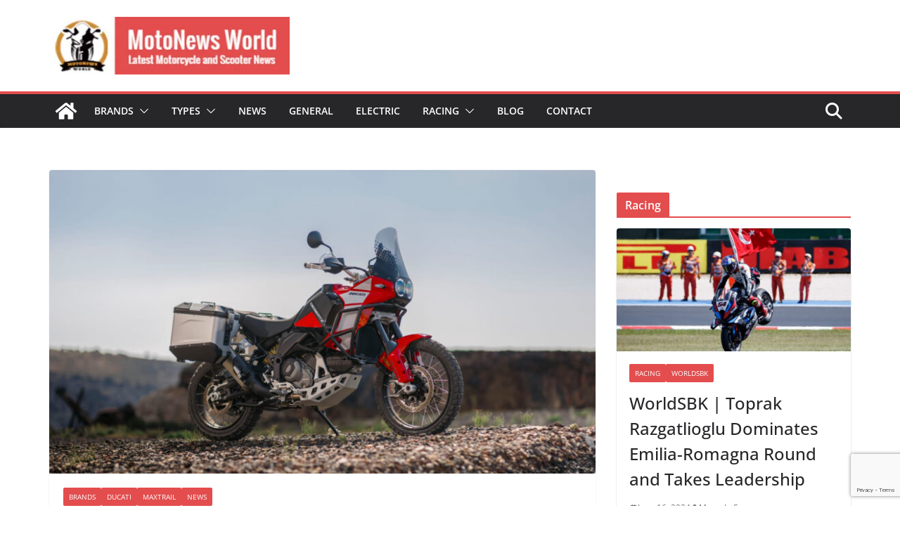

--- FILE ---
content_type: text/html; charset=UTF-8
request_url: https://motonewsworld.com/ducati-launches-new-2025-desertx-discovery-ready-for-any-adventure/
body_size: 65310
content:
<!doctype html><html lang="en-US"><head><meta charset="UTF-8"/><meta name="viewport" content="width=device-width, initial-scale=1"><link rel="profile" href="http://gmpg.org/xfn/11"/><meta name='robots' content='index, follow, max-image-preview:large, max-snippet:-1, max-video-preview:-1' /><link data-optimized="1" media="all" href="https://motonewsworld.com/wp-content/litespeed/css/9d2e856b9ece21bec7d9d2bd1d3c29a3.css?ver=c29a3" rel="stylesheet"><title>Ducati launches new 2025 DesertX Discovery, ready for any adventure</title><meta name="description" content="Ducati has launched the new 2025 DesertX Discovery, its most extreme on/off-road motorcycle, which arrives ready for any adventure with..." /><link rel="canonical" href="https://motonewsworld.com/ducati-launches-new-2025-desertx-discovery-ready-for-any-adventure/" /><meta property="og:locale" content="en_US" /><meta property="og:type" content="article" /><meta property="og:title" content="Ducati launches new 2025 DesertX Discovery, ready for any adventure" /><meta property="og:description" content="Ducati has launched the new 2025 DesertX Discovery, its most extreme on/off-road motorcycle, which arrives ready for any adventure with..." /><meta property="og:url" content="https://motonewsworld.com/ducati-launches-new-2025-desertx-discovery-ready-for-any-adventure/" /><meta property="og:site_name" content="MotoNews World" /><meta property="article:publisher" content="https://www.facebook.com/motonewsworldofficial/" /><meta property="article:published_time" content="2024-07-01T10:16:15+00:00" /><meta property="article:modified_time" content="2024-07-01T10:16:16+00:00" /><meta property="og:image" content="https://motonewsworld.com/wp-content/uploads/2024/07/2025-ducati-desertx-discovery-1.jpg" /><meta property="og:image:width" content="1350" /><meta property="og:image:height" content="900" /><meta property="og:image:type" content="image/jpeg" /><meta name="author" content="Marcelo Souza" /><meta name="twitter:card" content="summary_large_image" /><meta name="twitter:creator" content="@motonewsworld1" /><meta name="twitter:site" content="@motonewsworld1" /><meta name="twitter:label1" content="Written by" /><meta name="twitter:data1" content="Marcelo Souza" /><meta name="twitter:label2" content="Est. reading time" /><meta name="twitter:data2" content="2 minutes" /> <script type="application/ld+json" class="yoast-schema-graph">{"@context":"https://schema.org","@graph":[{"@type":"NewsArticle","@id":"https://motonewsworld.com/ducati-launches-new-2025-desertx-discovery-ready-for-any-adventure/#article","isPartOf":{"@id":"https://motonewsworld.com/ducati-launches-new-2025-desertx-discovery-ready-for-any-adventure/"},"author":{"name":"Marcelo Souza","@id":"https://motonewsworld.com/#/schema/person/7be404eabf3ff192042bea210f42a132"},"headline":"Ducati launches new 2025 DesertX Discovery, ready for any adventure","datePublished":"2024-07-01T10:16:15+00:00","dateModified":"2024-07-01T10:16:16+00:00","mainEntityOfPage":{"@id":"https://motonewsworld.com/ducati-launches-new-2025-desertx-discovery-ready-for-any-adventure/"},"wordCount":156,"publisher":{"@id":"https://motonewsworld.com/#organization"},"image":{"@id":"https://motonewsworld.com/ducati-launches-new-2025-desertx-discovery-ready-for-any-adventure/#primaryimage"},"thumbnailUrl":"https://motonewsworld.com/wp-content/uploads/2024/07/2025-ducati-desertx-discovery-1.jpg","keywords":["2025 ducati desertx discovery","2025 motorcycles","ducati"],"articleSection":["Brands","Ducati","Maxtrail","News"],"inLanguage":"en-US"},{"@type":"WebPage","@id":"https://motonewsworld.com/ducati-launches-new-2025-desertx-discovery-ready-for-any-adventure/","url":"https://motonewsworld.com/ducati-launches-new-2025-desertx-discovery-ready-for-any-adventure/","name":"Ducati launches new 2025 DesertX Discovery, ready for any adventure","isPartOf":{"@id":"https://motonewsworld.com/#website"},"primaryImageOfPage":{"@id":"https://motonewsworld.com/ducati-launches-new-2025-desertx-discovery-ready-for-any-adventure/#primaryimage"},"image":{"@id":"https://motonewsworld.com/ducati-launches-new-2025-desertx-discovery-ready-for-any-adventure/#primaryimage"},"thumbnailUrl":"https://motonewsworld.com/wp-content/uploads/2024/07/2025-ducati-desertx-discovery-1.jpg","datePublished":"2024-07-01T10:16:15+00:00","dateModified":"2024-07-01T10:16:16+00:00","description":"Ducati has launched the new 2025 DesertX Discovery, its most extreme on/off-road motorcycle, which arrives ready for any adventure with...","breadcrumb":{"@id":"https://motonewsworld.com/ducati-launches-new-2025-desertx-discovery-ready-for-any-adventure/#breadcrumb"},"inLanguage":"en-US","potentialAction":[{"@type":"ReadAction","target":["https://motonewsworld.com/ducati-launches-new-2025-desertx-discovery-ready-for-any-adventure/"]}]},{"@type":"ImageObject","inLanguage":"en-US","@id":"https://motonewsworld.com/ducati-launches-new-2025-desertx-discovery-ready-for-any-adventure/#primaryimage","url":"https://motonewsworld.com/wp-content/uploads/2024/07/2025-ducati-desertx-discovery-1.jpg","contentUrl":"https://motonewsworld.com/wp-content/uploads/2024/07/2025-ducati-desertx-discovery-1.jpg","width":1350,"height":900,"caption":"ducati desertx discovery"},{"@type":"BreadcrumbList","@id":"https://motonewsworld.com/ducati-launches-new-2025-desertx-discovery-ready-for-any-adventure/#breadcrumb","itemListElement":[{"@type":"ListItem","position":1,"name":"Home","item":"https://motonewsworld.com/"},{"@type":"ListItem","position":2,"name":"Ducati launches new 2025 DesertX Discovery, ready for any adventure"}]},{"@type":"WebSite","@id":"https://motonewsworld.com/#website","url":"https://motonewsworld.com/","name":"MotoNews World","description":"Latest Motorcycle and Scooter News","publisher":{"@id":"https://motonewsworld.com/#organization"},"potentialAction":[{"@type":"SearchAction","target":{"@type":"EntryPoint","urlTemplate":"https://motonewsworld.com/?s={search_term_string}"},"query-input":{"@type":"PropertyValueSpecification","valueRequired":true,"valueName":"search_term_string"}}],"inLanguage":"en-US"},{"@type":"Organization","@id":"https://motonewsworld.com/#organization","name":"MotoNews World","url":"https://motonewsworld.com/","logo":{"@type":"ImageObject","inLanguage":"en-US","@id":"https://motonewsworld.com/#/schema/logo/image/","url":"https://motonewsworld.com/wp-content/uploads/2021/01/cropped-logo2.jpg","contentUrl":"https://motonewsworld.com/wp-content/uploads/2021/01/cropped-logo2.jpg","width":512,"height":512,"caption":"MotoNews World"},"image":{"@id":"https://motonewsworld.com/#/schema/logo/image/"},"sameAs":["https://www.facebook.com/motonewsworldofficial/","https://x.com/motonewsworld1","https://www.youtube.com/c/MotoNewsWorld"]},{"@type":"Person","@id":"https://motonewsworld.com/#/schema/person/7be404eabf3ff192042bea210f42a132","name":"Marcelo Souza","description":"Author, Editor and Administrator of the MotoNews World website, graduated in Accounting, passionate about motorcycles and technology.","sameAs":["https://motonewsworld.com/"],"url":"https://motonewsworld.com/author/marcelo-souza/"}]}</script> <link rel='dns-prefetch' href='//static.addtoany.com' /><link rel='dns-prefetch' href='//www.googletagmanager.com' /><link rel="alternate" type="application/rss+xml" title="MotoNews World &raquo; Feed" href="https://motonewsworld.com/feed/" /><link rel="alternate" type="application/rss+xml" title="MotoNews World &raquo; Comments Feed" href="https://motonewsworld.com/comments/feed/" /><link rel="alternate" title="oEmbed (JSON)" type="application/json+oembed" href="https://motonewsworld.com/wp-json/oembed/1.0/embed?url=https%3A%2F%2Fmotonewsworld.com%2Fducati-launches-new-2025-desertx-discovery-ready-for-any-adventure%2F" /><link rel="alternate" title="oEmbed (XML)" type="text/xml+oembed" href="https://motonewsworld.com/wp-json/oembed/1.0/embed?url=https%3A%2F%2Fmotonewsworld.com%2Fducati-launches-new-2025-desertx-discovery-ready-for-any-adventure%2F&#038;format=xml" /> <script type="text/javascript" id="addtoany-core-js-before">window.a2a_config=window.a2a_config||{};a2a_config.callbacks=[];a2a_config.overlays=[];a2a_config.templates={};

//# sourceURL=addtoany-core-js-before</script> <script type="text/javascript" defer src="https://static.addtoany.com/menu/page.js" id="addtoany-core-js"></script> <script type="text/javascript" src="https://motonewsworld.com/wp-includes/js/jquery/jquery.min.js?ver=3.7.1" id="jquery-core-js"></script> <link rel="https://api.w.org/" href="https://motonewsworld.com/wp-json/" /><link rel="alternate" title="JSON" type="application/json" href="https://motonewsworld.com/wp-json/wp/v2/posts/10089" /><link rel="EditURI" type="application/rsd+xml" title="RSD" href="https://motonewsworld.com/xmlrpc.php?rsd" /><meta name="generator" content="WordPress 6.9" /><link rel='shortlink' href='https://motonewsworld.com/?p=10089' /><meta name="generator" content="Site Kit by Google 1.168.0" /><meta name="google-adsense-platform-account" content="ca-host-pub-2644536267352236"><meta name="google-adsense-platform-domain" content="sitekit.withgoogle.com"><link rel="icon" href="https://motonewsworld.com/wp-content/uploads/2021/01/cropped-logo2-32x32.jpg" sizes="32x32" /><link rel="icon" href="https://motonewsworld.com/wp-content/uploads/2021/01/cropped-logo2-192x192.jpg" sizes="192x192" /><link rel="apple-touch-icon" href="https://motonewsworld.com/wp-content/uploads/2021/01/cropped-logo2-180x180.jpg" /><meta name="msapplication-TileImage" content="https://motonewsworld.com/wp-content/uploads/2021/01/cropped-logo2-270x270.jpg" /> <script async src="https://www.googletagmanager.com/gtag/js?id=G-JY80P4XTS7"></script> <script>window.dataLayer = window.dataLayer || [];
  function gtag(){dataLayer.push(arguments);}
  gtag('js', new Date());

  gtag('config', 'G-JY80P4XTS7');</script> <script async src="https://pagead2.googlesyndication.com/pagead/js/adsbygoogle.js?client=ca-pub-5880559408678546"
     crossorigin="anonymous"></script> <script async src="https://fundingchoicesmessages.google.com/i/pub-5880559408678546?ers=1" nonce="6VP3CQyK8I0zmz0zaEyv3g"></script><script nonce="6VP3CQyK8I0zmz0zaEyv3g">(function() {function signalGooglefcPresent() {if (!window.frames['googlefcPresent']) {if (document.body) {const iframe = document.createElement('iframe'); iframe.style = 'width: 0; height: 0; border: none; z-index: -1000; left: -1000px; top: -1000px;'; iframe.style.display = 'none'; iframe.name = 'googlefcPresent'; document.body.appendChild(iframe);} else {setTimeout(signalGooglefcPresent, 0);}}}signalGooglefcPresent();})();</script> </head><body class="wp-singular post-template-default single single-post postid-10089 single-format-standard wp-custom-logo wp-embed-responsive wp-theme-colormag cm-header-layout-1 adv-style-1 cm-normal-container cm-right-sidebar right-sidebar wide cm-started-content"><div id="page" class="hfeed site"> <a class="skip-link screen-reader-text" href="#main">Skip to content</a><header id="cm-masthead" class="cm-header cm-layout-1 cm-layout-1-style-1 cm-full-width"><div class="cm-main-header"><div id="cm-header-1" class="cm-header-1"><div class="cm-container"><div class="cm-row"><div class="cm-header-col-1"><div id="cm-site-branding" class="cm-site-branding"> <a href="https://motonewsworld.com/" class="custom-logo-link" rel="home"><img width="370" height="89" src="https://motonewsworld.com/wp-content/uploads/2021/02/logo-motonews-world.png.webp" class="custom-logo" alt="MotoNews World" decoding="async" /></a></div></div><div class="cm-header-col-2"><div id="header-right-sidebar" class="clearfix"><aside id="ai_widget-3" class="widget block-widget clearfix widget-colormag_header_sidebar"><div class='ai-viewports ai-viewport-1 ai-viewport-2 ai-insert-34-22402124' style='margin: 8px 0; clear: both;' data-insertion-position='prepend' data-selector='.ai-insert-34-22402124' data-insertion-no-dbg data-code='[base64]' data-block='34'></div></aside></div></div></div></div></div><div id="cm-header-2" class="cm-header-2"><nav id="cm-primary-nav" class="cm-primary-nav"><div class="cm-container"><div class="cm-row"><div class="cm-home-icon"> <a href="https://motonewsworld.com/"
title="MotoNews World"
> <svg class="cm-icon cm-icon--home" xmlns="http://www.w3.org/2000/svg" viewBox="0 0 28 22"><path d="M13.6465 6.01133L5.11148 13.0409V20.6278C5.11148 20.8242 5.18952 21.0126 5.32842 21.1515C5.46733 21.2904 5.65572 21.3685 5.85217 21.3685L11.0397 21.3551C11.2355 21.3541 11.423 21.2756 11.5611 21.1368C11.6992 20.998 11.7767 20.8102 11.7767 20.6144V16.1837C11.7767 15.9873 11.8547 15.7989 11.9937 15.66C12.1326 15.521 12.321 15.443 12.5174 15.443H15.4801C15.6766 15.443 15.865 15.521 16.0039 15.66C16.1428 15.7989 16.2208 15.9873 16.2208 16.1837V20.6111C16.2205 20.7086 16.2394 20.8052 16.2765 20.8953C16.3136 20.9854 16.3681 21.0673 16.4369 21.1364C16.5057 21.2054 16.5875 21.2602 16.6775 21.2975C16.7675 21.3349 16.864 21.3541 16.9615 21.3541L22.1472 21.3685C22.3436 21.3685 22.532 21.2904 22.6709 21.1515C22.8099 21.0126 22.8879 20.8242 22.8879 20.6278V13.0358L14.3548 6.01133C14.2544 5.93047 14.1295 5.88637 14.0006 5.88637C13.8718 5.88637 13.7468 5.93047 13.6465 6.01133ZM27.1283 10.7892L23.2582 7.59917V1.18717C23.2582 1.03983 23.1997 0.898538 23.0955 0.794359C22.9913 0.69018 22.8501 0.631653 22.7027 0.631653H20.1103C19.963 0.631653 19.8217 0.69018 19.7175 0.794359C19.6133 0.898538 19.5548 1.03983 19.5548 1.18717V4.54848L15.4102 1.13856C15.0125 0.811259 14.5134 0.632307 13.9983 0.632307C13.4832 0.632307 12.9841 0.811259 12.5864 1.13856L0.868291 10.7892C0.81204 10.8357 0.765501 10.8928 0.731333 10.9573C0.697165 11.0218 0.676038 11.0924 0.66916 11.165C0.662282 11.2377 0.669786 11.311 0.691245 11.3807C0.712704 11.4505 0.747696 11.5153 0.794223 11.5715L1.97469 13.0066C2.02109 13.063 2.07816 13.1098 2.14264 13.1441C2.20711 13.1784 2.27773 13.1997 2.35044 13.2067C2.42315 13.2137 2.49653 13.2063 2.56638 13.1849C2.63623 13.1636 2.70118 13.1286 2.7575 13.0821L13.6465 4.11333C13.7468 4.03247 13.8718 3.98837 14.0006 3.98837C14.1295 3.98837 14.2544 4.03247 14.3548 4.11333L25.2442 13.0821C25.3004 13.1286 25.3653 13.1636 25.435 13.1851C25.5048 13.2065 25.5781 13.214 25.6507 13.2071C25.7234 13.2003 25.794 13.1791 25.8584 13.145C25.9229 13.1108 25.98 13.0643 26.0265 13.008L27.207 11.5729C27.2535 11.5164 27.2883 11.4512 27.3095 11.3812C27.3307 11.3111 27.3379 11.2375 27.3306 11.1647C27.3233 11.0919 27.3016 11.0212 27.2669 10.9568C27.2322 10.8923 27.1851 10.8354 27.1283 10.7892Z" /></svg> </a></div><div class="cm-header-actions"><div class="cm-top-search"> <i class="fa fa-search search-top"></i><div class="search-form-top"><form action="https://motonewsworld.com/" class="search-form searchform clearfix" method="get" role="search"><div class="search-wrap"> <input type="search"
class="s field"
name="s"
value=""
placeholder="Search"
/> <button class="search-icon" type="submit"></button></div></form></div></div></div><p class="cm-menu-toggle" aria-expanded="false"> <svg class="cm-icon cm-icon--bars" xmlns="http://www.w3.org/2000/svg" viewBox="0 0 24 24"><path d="M21 19H3a1 1 0 0 1 0-2h18a1 1 0 0 1 0 2Zm0-6H3a1 1 0 0 1 0-2h18a1 1 0 0 1 0 2Zm0-6H3a1 1 0 0 1 0-2h18a1 1 0 0 1 0 2Z"></path></svg> <svg class="cm-icon cm-icon--x-mark" xmlns="http://www.w3.org/2000/svg" viewBox="0 0 24 24"><path d="m13.4 12 8.3-8.3c.4-.4.4-1 0-1.4s-1-.4-1.4 0L12 10.6 3.7 2.3c-.4-.4-1-.4-1.4 0s-.4 1 0 1.4l8.3 8.3-8.3 8.3c-.4.4-.4 1 0 1.4.2.2.4.3.7.3s.5-.1.7-.3l8.3-8.3 8.3 8.3c.2.2.5.3.7.3s.5-.1.7-.3c.4-.4.4-1 0-1.4L13.4 12z"></path></svg></p><div class="cm-menu-primary-container"><ul id="menu-main-menu" class="menu"><li id="menu-item-1607" class="menu-item menu-item-type-taxonomy menu-item-object-category current-post-ancestor current-menu-parent current-post-parent menu-item-has-children menu-item-1607"><a href="https://motonewsworld.com/category/brands/">Brands</a><span role="button" tabindex="0" class="cm-submenu-toggle" onkeypress=""><svg class="cm-icon" xmlns="http://www.w3.org/2000/svg" xml:space="preserve" viewBox="0 0 24 24"><path d="M12 17.5c-.3 0-.5-.1-.7-.3l-9-9c-.4-.4-.4-1 0-1.4s1-.4 1.4 0l8.3 8.3 8.3-8.3c.4-.4 1-.4 1.4 0s.4 1 0 1.4l-9 9c-.2.2-.4.3-.7.3z"/></svg></span><ul class="sub-menu"><li id="menu-item-2070" class="menu-item menu-item-type-post_type menu-item-object-page menu-item-2070"><a href="https://motonewsworld.com/manufacturer/bajaj/">Bajaj</a></li><li id="menu-item-1608" class="menu-item menu-item-type-post_type menu-item-object-page menu-item-1608"><a href="https://motonewsworld.com/manufacturer/bmw/">BMW</a></li><li id="menu-item-1988" class="menu-item menu-item-type-post_type menu-item-object-page menu-item-1988"><a href="https://motonewsworld.com/manufacturer/ducati/">Ducati</a></li><li id="menu-item-1995" class="menu-item menu-item-type-post_type menu-item-object-page menu-item-1995"><a href="https://motonewsworld.com/manufacturer/harley-davidson/">Harley-Davidson</a></li><li id="menu-item-2094" class="menu-item menu-item-type-post_type menu-item-object-page menu-item-2094"><a href="https://motonewsworld.com/manufacturer/hero/">Hero</a></li><li id="menu-item-1609" class="menu-item menu-item-type-post_type menu-item-object-page menu-item-1609"><a href="https://motonewsworld.com/manufacturer/honda/">Honda</a></li><li id="menu-item-1610" class="menu-item menu-item-type-post_type menu-item-object-page menu-item-1610"><a href="https://motonewsworld.com/manufacturer/kawasaki/">Kawasaki</a></li><li id="menu-item-1695" class="menu-item menu-item-type-post_type menu-item-object-page menu-item-1695"><a href="https://motonewsworld.com/manufacturer/ktm/">KTM</a></li><li id="menu-item-2005" class="menu-item menu-item-type-post_type menu-item-object-page menu-item-2005"><a href="https://motonewsworld.com/manufacturer/kymco/">Kymco</a></li><li id="menu-item-1611" class="menu-item menu-item-type-post_type menu-item-object-page menu-item-1611"><a href="https://motonewsworld.com/manufacturer/suzuki/">Suzuki</a></li><li id="menu-item-1612" class="menu-item menu-item-type-post_type menu-item-object-page menu-item-1612"><a href="https://motonewsworld.com/manufacturer/triumph/">Triumph</a></li><li id="menu-item-2006" class="menu-item menu-item-type-post_type menu-item-object-page menu-item-2006"><a href="https://motonewsworld.com/manufacturer/tvs/">TVS</a></li><li id="menu-item-1613" class="menu-item menu-item-type-post_type menu-item-object-page menu-item-1613"><a href="https://motonewsworld.com/manufacturer/yamaha/">Yamaha</a></li></ul></li><li id="menu-item-1941" class="menu-item menu-item-type-taxonomy menu-item-object-category menu-item-has-children menu-item-1941"><a href="https://motonewsworld.com/category/types/">Types</a><span role="button" tabindex="0" class="cm-submenu-toggle" onkeypress=""><svg class="cm-icon" xmlns="http://www.w3.org/2000/svg" xml:space="preserve" viewBox="0 0 24 24"><path d="M12 17.5c-.3 0-.5-.1-.7-.3l-9-9c-.4-.4-.4-1 0-1.4s1-.4 1.4 0l8.3 8.3 8.3-8.3c.4-.4 1-.4 1.4 0s.4 1 0 1.4l-9 9c-.2.2-.4.3-.7.3z"/></svg></span><ul class="sub-menu"><li id="menu-item-1944" class="menu-item menu-item-type-post_type menu-item-object-page menu-item-1944"><a href="https://motonewsworld.com/commute-city/">Commute / City</a></li><li id="menu-item-1950" class="menu-item menu-item-type-post_type menu-item-object-page menu-item-1950"><a href="https://motonewsworld.com/cruiser-custom/">Cruiser / Custom</a></li><li id="menu-item-1947" class="menu-item menu-item-type-post_type menu-item-object-page menu-item-1947"><a href="https://motonewsworld.com/electric/">Electric</a></li><li id="menu-item-1942" class="menu-item menu-item-type-post_type menu-item-object-page menu-item-1942"><a href="https://motonewsworld.com/maxtrail/">Maxtrail</a></li><li id="menu-item-1943" class="menu-item menu-item-type-post_type menu-item-object-page menu-item-1943"><a href="https://motonewsworld.com/naked-roadster/">Naked / Roadster</a></li><li id="menu-item-1946" class="menu-item menu-item-type-post_type menu-item-object-page menu-item-1946"><a href="https://motonewsworld.com/scooter-cub/">Scooter / CUB</a></li><li id="menu-item-1951" class="menu-item menu-item-type-post_type menu-item-object-page menu-item-1951"><a href="https://motonewsworld.com/sportbikes/">Sportbikes</a></li><li id="menu-item-1948" class="menu-item menu-item-type-post_type menu-item-object-page menu-item-1948"><a href="https://motonewsworld.com/sport-touring/">Sport Touring</a></li><li id="menu-item-1949" class="menu-item menu-item-type-post_type menu-item-object-page menu-item-1949"><a href="https://motonewsworld.com/touring/">Touring</a></li><li id="menu-item-1945" class="menu-item menu-item-type-post_type menu-item-object-page menu-item-1945"><a href="https://motonewsworld.com/trail-dual-purpose/">Trail / Dual Purpose</a></li></ul></li><li id="menu-item-1614" class="menu-item menu-item-type-post_type menu-item-object-page menu-item-1614"><a href="https://motonewsworld.com/news/">News</a></li><li id="menu-item-1952" class="menu-item menu-item-type-post_type menu-item-object-page menu-item-1952"><a href="https://motonewsworld.com/general/">General</a></li><li id="menu-item-6049" class="menu-item menu-item-type-post_type menu-item-object-page menu-item-6049"><a href="https://motonewsworld.com/electric/">Electric</a></li><li id="menu-item-2169" class="menu-item menu-item-type-taxonomy menu-item-object-category menu-item-has-children menu-item-2169"><a href="https://motonewsworld.com/category/racing/">Racing</a><span role="button" tabindex="0" class="cm-submenu-toggle" onkeypress=""><svg class="cm-icon" xmlns="http://www.w3.org/2000/svg" xml:space="preserve" viewBox="0 0 24 24"><path d="M12 17.5c-.3 0-.5-.1-.7-.3l-9-9c-.4-.4-.4-1 0-1.4s1-.4 1.4 0l8.3 8.3 8.3-8.3c.4-.4 1-.4 1.4 0s.4 1 0 1.4l-9 9c-.2.2-.4.3-.7.3z"/></svg></span><ul class="sub-menu"><li id="menu-item-2168" class="menu-item menu-item-type-post_type menu-item-object-page menu-item-2168"><a href="https://motonewsworld.com/motogp/">MotoGP</a></li><li id="menu-item-2177" class="menu-item menu-item-type-post_type menu-item-object-page menu-item-2177"><a href="https://motonewsworld.com/worldsbk/">WorldSBK</a></li></ul></li><li id="menu-item-1749" class="menu-item menu-item-type-post_type menu-item-object-page current_page_parent menu-item-1749"><a href="https://motonewsworld.com/blog/">Blog</a></li><li id="menu-item-1615" class="menu-item menu-item-type-post_type menu-item-object-page menu-item-1615"><a href="https://motonewsworld.com/contact/">Contact</a></li></ul></div></div></div></nav></div></div></header><div id="cm-content" class="cm-content"><div class="cm-container"><div class="cm-row"><div id="cm-primary" class="cm-primary"><div class="cm-posts clearfix"><article sdfdfds id="post-10089" class="post-10089 post type-post status-publish format-standard has-post-thumbnail hentry category-brands category-ducati category-maxtrail category-news tag-2025-ducati-desertx-discovery tag-2025-motorcycles tag-ducati"><div class="cm-featured-image"> <a href="https://motonewsworld.com/wp-content/uploads/2024/07/2025-ducati-desertx-discovery-1.jpg" class="image-popup"><img width="800" height="445" src="https://motonewsworld.com/wp-content/uploads/2024/07/2025-ducati-desertx-discovery-1-800x445.jpg" class="attachment-colormag-featured-image size-colormag-featured-image wp-post-image" alt="ducati desertx discovery" decoding="async" fetchpriority="high" /></a></div><div class="cm-post-content"><div class="cm-entry-header-meta"><div class="cm-post-categories"><a href="https://motonewsworld.com/category/brands/" rel="category tag">Brands</a><a href="https://motonewsworld.com/category/brands/ducati/" rel="category tag">Ducati</a><a href="https://motonewsworld.com/category/maxtrail/" rel="category tag">Maxtrail</a><a href="https://motonewsworld.com/category/news/" rel="category tag">News</a></div></div><header class="cm-entry-header"><h1 class="cm-entry-title"> Ducati launches new 2025 DesertX Discovery, ready for any adventure</h1></header><div class="cm-below-entry-meta cm-separator-default "><span class="cm-post-date"><a href="https://motonewsworld.com/ducati-launches-new-2025-desertx-discovery-ready-for-any-adventure/" title="10:16 am" rel="bookmark"><svg class="cm-icon cm-icon--calendar-fill" xmlns="http://www.w3.org/2000/svg" viewBox="0 0 24 24"><path d="M21.1 6.6v1.6c0 .6-.4 1-1 1H3.9c-.6 0-1-.4-1-1V6.6c0-1.5 1.3-2.8 2.8-2.8h1.7V3c0-.6.4-1 1-1s1 .4 1 1v.8h5.2V3c0-.6.4-1 1-1s1 .4 1 1v.8h1.7c1.5 0 2.8 1.3 2.8 2.8zm-1 4.6H3.9c-.6 0-1 .4-1 1v7c0 1.5 1.3 2.8 2.8 2.8h12.6c1.5 0 2.8-1.3 2.8-2.8v-7c0-.6-.4-1-1-1z"></path></svg> <time class="entry-date published updated" datetime="2024-07-01T10:16:15+00:00">July 1, 2024</time></a></span> <span class="cm-author cm-vcard"> <svg class="cm-icon cm-icon--user" xmlns="http://www.w3.org/2000/svg" viewBox="0 0 24 24"><path d="M7 7c0-2.8 2.2-5 5-5s5 2.2 5 5-2.2 5-5 5-5-2.2-5-5zm9 7H8c-2.8 0-5 2.2-5 5v2c0 .6.4 1 1 1h16c.6 0 1-.4 1-1v-2c0-2.8-2.2-5-5-5z"></path></svg> <a class="url fn n"
href="https://motonewsworld.com/author/marcelo-souza/"
title="Marcelo Souza"
> Marcelo Souza </a> </span></div><div class="cm-entry-summary"><div class="addtoany_share_save_container addtoany_content addtoany_content_top"><div class="addtoany_header">Share:</div><div class="a2a_kit a2a_kit_size_32 addtoany_list" data-a2a-url="https://motonewsworld.com/ducati-launches-new-2025-desertx-discovery-ready-for-any-adventure/" data-a2a-title="Ducati launches new 2025 DesertX Discovery, ready for any adventure"><a class="a2a_button_whatsapp" href="https://www.addtoany.com/add_to/whatsapp?linkurl=https%3A%2F%2Fmotonewsworld.com%2Fducati-launches-new-2025-desertx-discovery-ready-for-any-adventure%2F&amp;linkname=Ducati%20launches%20new%202025%20DesertX%20Discovery%2C%20ready%20for%20any%20adventure" title="WhatsApp" rel="nofollow noopener" target="_blank"></a><a class="a2a_button_telegram" href="https://www.addtoany.com/add_to/telegram?linkurl=https%3A%2F%2Fmotonewsworld.com%2Fducati-launches-new-2025-desertx-discovery-ready-for-any-adventure%2F&amp;linkname=Ducati%20launches%20new%202025%20DesertX%20Discovery%2C%20ready%20for%20any%20adventure" title="Telegram" rel="nofollow noopener" target="_blank"></a><a class="a2a_button_facebook_messenger" href="https://www.addtoany.com/add_to/facebook_messenger?linkurl=https%3A%2F%2Fmotonewsworld.com%2Fducati-launches-new-2025-desertx-discovery-ready-for-any-adventure%2F&amp;linkname=Ducati%20launches%20new%202025%20DesertX%20Discovery%2C%20ready%20for%20any%20adventure" title="Messenger" rel="nofollow noopener" target="_blank"></a><a class="a2a_button_facebook" href="https://www.addtoany.com/add_to/facebook?linkurl=https%3A%2F%2Fmotonewsworld.com%2Fducati-launches-new-2025-desertx-discovery-ready-for-any-adventure%2F&amp;linkname=Ducati%20launches%20new%202025%20DesertX%20Discovery%2C%20ready%20for%20any%20adventure" title="Facebook" rel="nofollow noopener" target="_blank"></a><a class="a2a_button_twitter" href="https://www.addtoany.com/add_to/twitter?linkurl=https%3A%2F%2Fmotonewsworld.com%2Fducati-launches-new-2025-desertx-discovery-ready-for-any-adventure%2F&amp;linkname=Ducati%20launches%20new%202025%20DesertX%20Discovery%2C%20ready%20for%20any%20adventure" title="Twitter" rel="nofollow noopener" target="_blank"></a><a class="a2a_button_wechat" href="https://www.addtoany.com/add_to/wechat?linkurl=https%3A%2F%2Fmotonewsworld.com%2Fducati-launches-new-2025-desertx-discovery-ready-for-any-adventure%2F&amp;linkname=Ducati%20launches%20new%202025%20DesertX%20Discovery%2C%20ready%20for%20any%20adventure" title="WeChat" rel="nofollow noopener" target="_blank"></a><a class="a2a_button_reddit" href="https://www.addtoany.com/add_to/reddit?linkurl=https%3A%2F%2Fmotonewsworld.com%2Fducati-launches-new-2025-desertx-discovery-ready-for-any-adventure%2F&amp;linkname=Ducati%20launches%20new%202025%20DesertX%20Discovery%2C%20ready%20for%20any%20adventure" title="Reddit" rel="nofollow noopener" target="_blank"></a></div></div><p><a href="https://motonewsworld.com/manufacturer/ducati/">Ducati</a> has launched the new 2025 DesertX Discovery, its most extreme on/off-road motorcycle, which arrives ready for any adventure with factory accessories.</p><div class='ai-viewports ai-viewport-3 ai-insert-14-57473427' style='margin: 8px 0; clear: both;' data-insertion-position='prepend' data-selector='.ai-insert-14-57473427' data-insertion-no-dbg data-code='[base64]' data-block='14'></div><div class='ai-viewports ai-viewport-3 ai-insert-13-77941924' style='margin: 8px 0; clear: both;' data-insertion-position='prepend' data-selector='.ai-insert-13-77941924' data-insertion-no-dbg data-code='[base64]' data-block='13'></div><p>The main accessories that this motorcycle has are protectors for the rider and the motorcycle, such as reinforced hand guards, engine guard, radiator grill and reinforced sump guard.</p><div class='ai-viewports ai-viewport-1 ai-viewport-2 ai-insert-30-19582909' style='margin: 8px auto; text-align: center; display: block; clear: both;' data-insertion-position='prepend' data-selector='.ai-insert-30-19582909' data-insertion-no-dbg data-code='[base64]' data-block='30'></div><p>Furthermore, the model has heated grips, a larger windshield, and a central stand, the latter being very important as it facilitates maintenance on the chain and rear wheel.</p><p>Completing the package that differentiates this model from others are the aluminum side cases, with a capacity of 76 liters.</p><figure class="wp-block-image aligncenter size-large"><a href="https://motonewsworld.com/wp-content/uploads/2024/07/2025-ducati-desertx-discovery-2.jpg"><img decoding="async" width="1000" height="667" src="https://motonewsworld.com/wp-content/uploads/2024/07/2025-ducati-desertx-discovery-2-1000x667.jpg" alt="ducati desertx discovery" class="wp-image-10091" srcset="https://motonewsworld.com/wp-content/uploads/2024/07/2025-ducati-desertx-discovery-2-1000x667.jpg 1000w, https://motonewsworld.com/wp-content/uploads/2024/07/2025-ducati-desertx-discovery-2-400x267.jpg 400w, https://motonewsworld.com/wp-content/uploads/2024/07/2025-ducati-desertx-discovery-2-768x513.jpg 768w, https://motonewsworld.com/wp-content/uploads/2024/07/2025-ducati-desertx-discovery-2.jpg 1500w" sizes="(max-width: 1000px) 100vw, 1000px" /></a></figure><p>Otherwise, it remains the same bike with the same characteristics as the DesertX and DesertX Rally. It maintains the 937 cc liquid-cooled Testastretta engine with 110 hp at 9,250 rpm and maximum torque of 92 Nm at 6,500 rpm.</p><div class='ai-viewports ai-viewport-1 ai-viewport-2 ai-insert-31-90911202' style='margin: 8px 0; clear: both;' data-insertion-position='prepend' data-selector='.ai-insert-31-90911202' data-insertion-no-dbg data-code='[base64]' data-block='31'></div><div class='ai-viewports ai-viewport-3 ai-insert-16-21123983' style='margin: 8px 0; clear: both;' data-insertion-position='prepend' data-selector='.ai-insert-16-21123983' data-insertion-no-dbg data-code='[base64]' data-block='16'></div><div class='ai-viewports ai-viewport-3 ai-insert-15-31674980' style='margin: 8px 0; clear: both;' data-insertion-position='prepend' data-selector='.ai-insert-15-31674980' data-insertion-no-dbg data-code='[base64]' data-block='15'></div><p>Anyway, the new 2025 DesertX Discovery is sold in the UK with prices starting at £17,295.</p><p>photos: Ducati</p><div class="addtoany_share_save_container addtoany_content addtoany_content_bottom"><div class="addtoany_header">Share:</div><div class="a2a_kit a2a_kit_size_32 addtoany_list" data-a2a-url="https://motonewsworld.com/ducati-launches-new-2025-desertx-discovery-ready-for-any-adventure/" data-a2a-title="Ducati launches new 2025 DesertX Discovery, ready for any adventure"><a class="a2a_button_whatsapp" href="https://www.addtoany.com/add_to/whatsapp?linkurl=https%3A%2F%2Fmotonewsworld.com%2Fducati-launches-new-2025-desertx-discovery-ready-for-any-adventure%2F&amp;linkname=Ducati%20launches%20new%202025%20DesertX%20Discovery%2C%20ready%20for%20any%20adventure" title="WhatsApp" rel="nofollow noopener" target="_blank"></a><a class="a2a_button_telegram" href="https://www.addtoany.com/add_to/telegram?linkurl=https%3A%2F%2Fmotonewsworld.com%2Fducati-launches-new-2025-desertx-discovery-ready-for-any-adventure%2F&amp;linkname=Ducati%20launches%20new%202025%20DesertX%20Discovery%2C%20ready%20for%20any%20adventure" title="Telegram" rel="nofollow noopener" target="_blank"></a><a class="a2a_button_facebook_messenger" href="https://www.addtoany.com/add_to/facebook_messenger?linkurl=https%3A%2F%2Fmotonewsworld.com%2Fducati-launches-new-2025-desertx-discovery-ready-for-any-adventure%2F&amp;linkname=Ducati%20launches%20new%202025%20DesertX%20Discovery%2C%20ready%20for%20any%20adventure" title="Messenger" rel="nofollow noopener" target="_blank"></a><a class="a2a_button_facebook" href="https://www.addtoany.com/add_to/facebook?linkurl=https%3A%2F%2Fmotonewsworld.com%2Fducati-launches-new-2025-desertx-discovery-ready-for-any-adventure%2F&amp;linkname=Ducati%20launches%20new%202025%20DesertX%20Discovery%2C%20ready%20for%20any%20adventure" title="Facebook" rel="nofollow noopener" target="_blank"></a><a class="a2a_button_twitter" href="https://www.addtoany.com/add_to/twitter?linkurl=https%3A%2F%2Fmotonewsworld.com%2Fducati-launches-new-2025-desertx-discovery-ready-for-any-adventure%2F&amp;linkname=Ducati%20launches%20new%202025%20DesertX%20Discovery%2C%20ready%20for%20any%20adventure" title="Twitter" rel="nofollow noopener" target="_blank"></a><a class="a2a_button_wechat" href="https://www.addtoany.com/add_to/wechat?linkurl=https%3A%2F%2Fmotonewsworld.com%2Fducati-launches-new-2025-desertx-discovery-ready-for-any-adventure%2F&amp;linkname=Ducati%20launches%20new%202025%20DesertX%20Discovery%2C%20ready%20for%20any%20adventure" title="WeChat" rel="nofollow noopener" target="_blank"></a><a class="a2a_button_reddit" href="https://www.addtoany.com/add_to/reddit?linkurl=https%3A%2F%2Fmotonewsworld.com%2Fducati-launches-new-2025-desertx-discovery-ready-for-any-adventure%2F&amp;linkname=Ducati%20launches%20new%202025%20DesertX%20Discovery%2C%20ready%20for%20any%20adventure" title="Reddit" rel="nofollow noopener" target="_blank"></a></div></div><div class='ai-viewports ai-viewport-3 ai-insert-10-30508798' style='margin: 8px 0; clear: both;' data-insertion-position='prepend' data-selector='.ai-insert-10-30508798' data-insertion-no-dbg data-code='[base64]' data-block='10'></div><div class='ai-viewports ai-viewport-3 ai-insert-12-15628537' style='margin: 8px 0; clear: both;' data-insertion-position='prepend' data-selector='.ai-insert-12-15628537' data-insertion-no-dbg data-code='[base64]' data-block='12'></div><div class='code-block code-block-50' style='margin: 8px 0; clear: both;'><div data-type="_mgwidget" data-widget-id="868490"></div> <script>(function(w,q){w[q]=w[q]||[];w[q].push(["_mgc.load"])})(window,"_mgq");</script></div><div class='ai-viewports ai-viewport-3 ai-insert-51-17898089' style='margin: 8px 0; clear: both;' data-insertion-position='prepend' data-selector='.ai-insert-51-17898089' data-insertion-no-dbg data-code='[base64]' data-block='51'></div></div></div></article><div class='ai-viewports ai-viewport-3 ai-insert-21-82958998' style='margin: 8px 0; clear: both;' data-insertion-position='prepend' data-selector='.ai-insert-21-82958998' data-insertion-no-dbg data-code='[base64]' data-block='21'></div><div class='ai-viewports ai-viewport-3 ai-insert-22-42417098' style='margin: 8px 0; clear: both;' data-insertion-position='prepend' data-selector='.ai-insert-22-42417098' data-insertion-no-dbg data-code='[base64]' data-block='22'></div><div class='code-block code-block-47' style='margin: 8px 0; clear: both;'> <script async src="https://pagead2.googlesyndication.com/pagead/js/adsbygoogle.js?client=ca-pub-5880559408678546"
     crossorigin="anonymous"></script> <ins class="adsbygoogle"
style="display:block"
data-ad-format="autorelaxed"
data-ad-client="ca-pub-5880559408678546"
data-ad-slot="4315077580"></ins> <script>(adsbygoogle = window.adsbygoogle || []).push({});</script></div><div class='ai-viewports ai-viewport-3 ai-insert-48-64082400' style='margin: 8px 0; clear: both;' data-insertion-position='prepend' data-selector='.ai-insert-48-64082400' data-insertion-no-dbg data-code='[base64]' data-block='48'></div></div><ul class="default-wp-page"><li class="previous"><a href="https://motonewsworld.com/bajaj-opens-motorcycle-factory-in-brazil-its-1st-outside-india/" rel="prev"><span class="meta-nav"><svg class="cm-icon cm-icon--arrow-left-long" xmlns="http://www.w3.org/2000/svg" viewBox="0 0 24 24"><path d="M2 12.38a1 1 0 0 1 0-.76.91.91 0 0 1 .22-.33L6.52 7a1 1 0 0 1 1.42 0 1 1 0 0 1 0 1.41L5.36 11H21a1 1 0 0 1 0 2H5.36l2.58 2.58a1 1 0 0 1 0 1.41 1 1 0 0 1-.71.3 1 1 0 0 1-.71-.3l-4.28-4.28a.91.91 0 0 1-.24-.33Z"></path></svg></span> Bajaj Opens Motorcycle Factory in Brazil, its 1st Outside India</a></li><li class="next"><a href="https://motonewsworld.com/yamaha-launches-2025-model-of-its-crosscore-rc-and-wabash-rt-ebikes-with-improvements/" rel="next">Yamaha launches 2025 model of its CROSSCORE RC and WABASH RT ebikes with improvements <span class="meta-nav"><svg class="cm-icon cm-icon--arrow-right-long" xmlns="http://www.w3.org/2000/svg" viewBox="0 0 24 24"><path d="M21.92 12.38a1 1 0 0 0 0-.76 1 1 0 0 0-.21-.33L17.42 7A1 1 0 0 0 16 8.42L18.59 11H2.94a1 1 0 1 0 0 2h15.65L16 15.58A1 1 0 0 0 16 17a1 1 0 0 0 1.41 0l4.29-4.28a1 1 0 0 0 .22-.34Z"></path></svg></span></a></li></ul><div class="author-box"><div class="author-img"></div><h4 class="author-name">Marcelo Souza</h4><p class="author-description">Author, Editor and Administrator of the MotoNews World website, graduated in Accounting, passionate about motorcycles and technology.</p></div></div><div id="cm-secondary" class="cm-secondary"><aside id="ai_widget-5" class="widget block-widget"><div class='ai-viewports ai-viewport-1 ai-viewport-2 ai-insert-35-62549368' style='margin: 8px 0; clear: both;' data-insertion-position='prepend' data-selector='.ai-insert-35-62549368' data-insertion-no-dbg data-code='[base64]' data-block='35'></div></aside><aside id="ai_widget-6" class="widget block-widget"><div class='ai-viewports ai-viewport-3 ai-insert-28-79873011' style='margin: 8px 0; clear: both;' data-insertion-position='prepend' data-selector='.ai-insert-28-79873011' data-insertion-no-dbg data-code='[base64]' data-block='28'></div></aside><aside id="colormag_featured_posts_vertical_widget-20" class="widget cm-featured-posts cm-featured-posts--style-2"><h3 class="cm-widget-title" ><span >Racing</span></h3><div class="cm-first-post"><div class="cm-post"> <a href="https://motonewsworld.com/worldsbk-toprak-razgatlioglu-dominates-emilia-romagna-round-and-takes-leadership/" title="WorldSBK | Toprak Razgatlioglu Dominates Emilia-Romagna Round and Takes Leadership"><img width="390" height="205" src="https://motonewsworld.com/wp-content/uploads/2024/06/toprak-razgatlioglu-bmw-emilia-romagna-worldsbk-390x205.jpg" class="attachment-colormag-featured-post-medium size-colormag-featured-post-medium wp-post-image" alt="toprak worldsbk" title="WorldSBK | Toprak Razgatlioglu Dominates Emilia-Romagna Round and Takes Leadership" decoding="async" loading="lazy" /></a></figure><div class="cm-post-content"><div class="cm-entry-header-meta"><div class="cm-post-categories"><a href="https://motonewsworld.com/category/racing/" rel="category tag">Racing</a><a href="https://motonewsworld.com/category/racing/worldsbk/" rel="category tag">WorldSBK</a></div></div><h3 class="cm-entry-title"> <a href="https://motonewsworld.com/worldsbk-toprak-razgatlioglu-dominates-emilia-romagna-round-and-takes-leadership/" title="WorldSBK | Toprak Razgatlioglu Dominates Emilia-Romagna Round and Takes Leadership"> WorldSBK | Toprak Razgatlioglu Dominates Emilia-Romagna Round and Takes Leadership </a></h3><div class="cm-below-entry-meta "><span class="cm-post-date"><a href="https://motonewsworld.com/worldsbk-toprak-razgatlioglu-dominates-emilia-romagna-round-and-takes-leadership/" title="5:08 pm" rel="bookmark"><svg class="cm-icon cm-icon--calendar-fill" xmlns="http://www.w3.org/2000/svg" viewBox="0 0 24 24"><path d="M21.1 6.6v1.6c0 .6-.4 1-1 1H3.9c-.6 0-1-.4-1-1V6.6c0-1.5 1.3-2.8 2.8-2.8h1.7V3c0-.6.4-1 1-1s1 .4 1 1v.8h5.2V3c0-.6.4-1 1-1s1 .4 1 1v.8h1.7c1.5 0 2.8 1.3 2.8 2.8zm-1 4.6H3.9c-.6 0-1 .4-1 1v7c0 1.5 1.3 2.8 2.8 2.8h12.6c1.5 0 2.8-1.3 2.8-2.8v-7c0-.6-.4-1-1-1z"></path></svg> <time class="entry-date published updated" datetime="2024-06-16T17:08:06+00:00">June 16, 2024</time></a></span> <span class="cm-author cm-vcard"> <svg class="cm-icon cm-icon--user" xmlns="http://www.w3.org/2000/svg" viewBox="0 0 24 24"><path d="M7 7c0-2.8 2.2-5 5-5s5 2.2 5 5-2.2 5-5 5-5-2.2-5-5zm9 7H8c-2.8 0-5 2.2-5 5v2c0 .6.4 1 1 1h16c.6 0 1-.4 1-1v-2c0-2.8-2.2-5-5-5z"></path></svg> <a class="url fn n"
href="https://motonewsworld.com/author/marcelo-souza/"
title="Marcelo Souza"
> Marcelo Souza </a> </span></div><div class="cm-entry-summary"><p>Toprak Razgatlioglu, BMW Motorrad rider in the WorldSBK Superbike Championship, dominated the Emilia-Romagna round, held at the Misano circuit, and</p></div></div></div></div><div class="cm-posts"><div class="cm-post"> <a href="https://motonewsworld.com/motogp-marc-marquez-signs-with-ducati-lenovo-team-and-races-alongside-bagnaia-until-2026/" title="MotoGP: Marc Marquez Signs with Ducati Lenovo Team and Races Alongside Bagnaia until 2026"><img width="130" height="90" src="https://motonewsworld.com/wp-content/uploads/2024/06/marc-marquez-ducati-lenovo-team-motogp-130x90.jpg" class="attachment-colormag-featured-post-small size-colormag-featured-post-small wp-post-image" alt="marquez ducati lenovo" title="MotoGP: Marc Marquez Signs with Ducati Lenovo Team and Races Alongside Bagnaia until 2026" decoding="async" loading="lazy" srcset="https://motonewsworld.com/wp-content/uploads/2024/06/marc-marquez-ducati-lenovo-team-motogp-130x90.jpg 130w, https://motonewsworld.com/wp-content/uploads/2024/06/marc-marquez-ducati-lenovo-team-motogp-392x272.jpg 392w, https://motonewsworld.com/wp-content/uploads/2024/06/marc-marquez-ducati-lenovo-team-motogp-600x417.jpg 600w" sizes="auto, (max-width: 130px) 100vw, 130px" /></a></figure><div class="cm-post-content"><div class="cm-entry-header-meta"><div class="cm-post-categories"><a href="https://motonewsworld.com/category/racing/motogp/" rel="category tag">MotoGP</a><a href="https://motonewsworld.com/category/news/" rel="category tag">News</a><a href="https://motonewsworld.com/category/racing/" rel="category tag">Racing</a></div></div><h3 class="cm-entry-title"> <a href="https://motonewsworld.com/motogp-marc-marquez-signs-with-ducati-lenovo-team-and-races-alongside-bagnaia-until-2026/" title="MotoGP: Marc Marquez Signs with Ducati Lenovo Team and Races Alongside Bagnaia until 2026"> MotoGP: Marc Marquez Signs with Ducati Lenovo Team and Races Alongside Bagnaia until 2026 </a></h3><div class="cm-below-entry-meta "><span class="cm-post-date"><a href="https://motonewsworld.com/motogp-marc-marquez-signs-with-ducati-lenovo-team-and-races-alongside-bagnaia-until-2026/" title="9:34 am" rel="bookmark"><svg class="cm-icon cm-icon--calendar-fill" xmlns="http://www.w3.org/2000/svg" viewBox="0 0 24 24"><path d="M21.1 6.6v1.6c0 .6-.4 1-1 1H3.9c-.6 0-1-.4-1-1V6.6c0-1.5 1.3-2.8 2.8-2.8h1.7V3c0-.6.4-1 1-1s1 .4 1 1v.8h5.2V3c0-.6.4-1 1-1s1 .4 1 1v.8h1.7c1.5 0 2.8 1.3 2.8 2.8zm-1 4.6H3.9c-.6 0-1 .4-1 1v7c0 1.5 1.3 2.8 2.8 2.8h12.6c1.5 0 2.8-1.3 2.8-2.8v-7c0-.6-.4-1-1-1z"></path></svg> <time class="entry-date published updated" datetime="2024-06-05T09:34:27+00:00">June 5, 2024</time></a></span> <span class="cm-author cm-vcard"> <svg class="cm-icon cm-icon--user" xmlns="http://www.w3.org/2000/svg" viewBox="0 0 24 24"><path d="M7 7c0-2.8 2.2-5 5-5s5 2.2 5 5-2.2 5-5 5-5-2.2-5-5zm9 7H8c-2.8 0-5 2.2-5 5v2c0 .6.4 1 1 1h16c.6 0 1-.4 1-1v-2c0-2.8-2.2-5-5-5z"></path></svg> <a class="url fn n"
href="https://motonewsworld.com/author/marcelo-souza/"
title="Marcelo Souza"
> Marcelo Souza </a> </span></div></div></div><div class="cm-post"> <a href="https://motonewsworld.com/motogp-bagnaia-wins-italian-gp-with-ducati-one-two/" title="MotoGP | Bagnaia wins Italian GP with Ducati one-two"><img width="130" height="90" src="https://motonewsworld.com/wp-content/uploads/2024/06/bagnaia-motogp-ducati-italian-gp-1-130x90.jpg" class="attachment-colormag-featured-post-small size-colormag-featured-post-small wp-post-image" alt="bagnaia" title="MotoGP | Bagnaia wins Italian GP with Ducati one-two" decoding="async" loading="lazy" srcset="https://motonewsworld.com/wp-content/uploads/2024/06/bagnaia-motogp-ducati-italian-gp-1-130x90.jpg 130w, https://motonewsworld.com/wp-content/uploads/2024/06/bagnaia-motogp-ducati-italian-gp-1-392x272.jpg 392w, https://motonewsworld.com/wp-content/uploads/2024/06/bagnaia-motogp-ducati-italian-gp-1-600x417.jpg 600w" sizes="auto, (max-width: 130px) 100vw, 130px" /></a></figure><div class="cm-post-content"><div class="cm-entry-header-meta"><div class="cm-post-categories"><a href="https://motonewsworld.com/category/racing/motogp/" rel="category tag">MotoGP</a><a href="https://motonewsworld.com/category/racing/" rel="category tag">Racing</a></div></div><h3 class="cm-entry-title"> <a href="https://motonewsworld.com/motogp-bagnaia-wins-italian-gp-with-ducati-one-two/" title="MotoGP | Bagnaia wins Italian GP with Ducati one-two"> MotoGP | Bagnaia wins Italian GP with Ducati one-two </a></h3><div class="cm-below-entry-meta "><span class="cm-post-date"><a href="https://motonewsworld.com/motogp-bagnaia-wins-italian-gp-with-ducati-one-two/" title="3:35 pm" rel="bookmark"><svg class="cm-icon cm-icon--calendar-fill" xmlns="http://www.w3.org/2000/svg" viewBox="0 0 24 24"><path d="M21.1 6.6v1.6c0 .6-.4 1-1 1H3.9c-.6 0-1-.4-1-1V6.6c0-1.5 1.3-2.8 2.8-2.8h1.7V3c0-.6.4-1 1-1s1 .4 1 1v.8h5.2V3c0-.6.4-1 1-1s1 .4 1 1v.8h1.7c1.5 0 2.8 1.3 2.8 2.8zm-1 4.6H3.9c-.6 0-1 .4-1 1v7c0 1.5 1.3 2.8 2.8 2.8h12.6c1.5 0 2.8-1.3 2.8-2.8v-7c0-.6-.4-1-1-1z"></path></svg> <time class="entry-date published updated" datetime="2024-06-02T15:35:58+00:00">June 2, 2024</time></a></span> <span class="cm-author cm-vcard"> <svg class="cm-icon cm-icon--user" xmlns="http://www.w3.org/2000/svg" viewBox="0 0 24 24"><path d="M7 7c0-2.8 2.2-5 5-5s5 2.2 5 5-2.2 5-5 5-5-2.2-5-5zm9 7H8c-2.8 0-5 2.2-5 5v2c0 .6.4 1 1 1h16c.6 0 1-.4 1-1v-2c0-2.8-2.2-5-5-5z"></path></svg> <a class="url fn n"
href="https://motonewsworld.com/author/marcelo-souza/"
title="Marcelo Souza"
> Marcelo Souza </a> </span></div></div></div><div class="cm-post"> <a href="https://motonewsworld.com/blue-ducati-official-team-in-motogp-will-use-the-color-of-the-italian-national-teams-at-the-italian-gp/" title="Blue Ducati? Official team in MotoGP will use the color of the Italian National Teams at the Italian GP"><img width="130" height="90" src="https://motonewsworld.com/wp-content/uploads/2024/05/ducati-blue-motogp-italian-gp-1-130x90.jpg" class="attachment-colormag-featured-post-small size-colormag-featured-post-small wp-post-image" alt="ducati blue" title="Blue Ducati? Official team in MotoGP will use the color of the Italian National Teams at the Italian GP" decoding="async" loading="lazy" srcset="https://motonewsworld.com/wp-content/uploads/2024/05/ducati-blue-motogp-italian-gp-1-130x90.jpg 130w, https://motonewsworld.com/wp-content/uploads/2024/05/ducati-blue-motogp-italian-gp-1-392x272.jpg 392w, https://motonewsworld.com/wp-content/uploads/2024/05/ducati-blue-motogp-italian-gp-1-600x417.jpg 600w" sizes="auto, (max-width: 130px) 100vw, 130px" /></a></figure><div class="cm-post-content"><div class="cm-entry-header-meta"><div class="cm-post-categories"><a href="https://motonewsworld.com/category/brands/ducati/" rel="category tag">Ducati</a><a href="https://motonewsworld.com/category/racing/motogp/" rel="category tag">MotoGP</a><a href="https://motonewsworld.com/category/racing/" rel="category tag">Racing</a></div></div><h3 class="cm-entry-title"> <a href="https://motonewsworld.com/blue-ducati-official-team-in-motogp-will-use-the-color-of-the-italian-national-teams-at-the-italian-gp/" title="Blue Ducati? Official team in MotoGP will use the color of the Italian National Teams at the Italian GP"> Blue Ducati? Official team in MotoGP will use the color of the Italian National Teams at the Italian GP </a></h3><div class="cm-below-entry-meta "><span class="cm-post-date"><a href="https://motonewsworld.com/blue-ducati-official-team-in-motogp-will-use-the-color-of-the-italian-national-teams-at-the-italian-gp/" title="11:49 am" rel="bookmark"><svg class="cm-icon cm-icon--calendar-fill" xmlns="http://www.w3.org/2000/svg" viewBox="0 0 24 24"><path d="M21.1 6.6v1.6c0 .6-.4 1-1 1H3.9c-.6 0-1-.4-1-1V6.6c0-1.5 1.3-2.8 2.8-2.8h1.7V3c0-.6.4-1 1-1s1 .4 1 1v.8h5.2V3c0-.6.4-1 1-1s1 .4 1 1v.8h1.7c1.5 0 2.8 1.3 2.8 2.8zm-1 4.6H3.9c-.6 0-1 .4-1 1v7c0 1.5 1.3 2.8 2.8 2.8h12.6c1.5 0 2.8-1.3 2.8-2.8v-7c0-.6-.4-1-1-1z"></path></svg> <time class="entry-date published updated" datetime="2024-05-29T11:49:43+00:00">May 29, 2024</time></a></span> <span class="cm-author cm-vcard"> <svg class="cm-icon cm-icon--user" xmlns="http://www.w3.org/2000/svg" viewBox="0 0 24 24"><path d="M7 7c0-2.8 2.2-5 5-5s5 2.2 5 5-2.2 5-5 5-5-2.2-5-5zm9 7H8c-2.8 0-5 2.2-5 5v2c0 .6.4 1 1 1h16c.6 0 1-.4 1-1v-2c0-2.8-2.2-5-5-5z"></path></svg> <a class="url fn n"
href="https://motonewsworld.com/author/marcelo-souza/"
title="Marcelo Souza"
> Marcelo Souza </a> </span></div></div></div><div class="cm-post"> <a href="https://motonewsworld.com/motogp-bagnaia-wins-catalan-gp-marquez-puts-on-a-show-and-reaches-the-podium/" title="MotoGP | Bagnaia wins Catalan GP; Marquez puts on a show and reaches the podium"><img width="130" height="90" src="https://motonewsworld.com/wp-content/uploads/2024/05/francesco-bagnaia-ducati-motogp-catalan-130x90.jpg" class="attachment-colormag-featured-post-small size-colormag-featured-post-small wp-post-image" alt="bagnaia ducati" title="MotoGP | Bagnaia wins Catalan GP; Marquez puts on a show and reaches the podium" decoding="async" loading="lazy" srcset="https://motonewsworld.com/wp-content/uploads/2024/05/francesco-bagnaia-ducati-motogp-catalan-130x90.jpg 130w, https://motonewsworld.com/wp-content/uploads/2024/05/francesco-bagnaia-ducati-motogp-catalan-392x272.jpg 392w, https://motonewsworld.com/wp-content/uploads/2024/05/francesco-bagnaia-ducati-motogp-catalan-600x417.jpg 600w" sizes="auto, (max-width: 130px) 100vw, 130px" /></a></figure><div class="cm-post-content"><div class="cm-entry-header-meta"><div class="cm-post-categories"><a href="https://motonewsworld.com/category/racing/motogp/" rel="category tag">MotoGP</a><a href="https://motonewsworld.com/category/racing/" rel="category tag">Racing</a></div></div><h3 class="cm-entry-title"> <a href="https://motonewsworld.com/motogp-bagnaia-wins-catalan-gp-marquez-puts-on-a-show-and-reaches-the-podium/" title="MotoGP | Bagnaia wins Catalan GP; Marquez puts on a show and reaches the podium"> MotoGP | Bagnaia wins Catalan GP; Marquez puts on a show and reaches the podium </a></h3><div class="cm-below-entry-meta "><span class="cm-post-date"><a href="https://motonewsworld.com/motogp-bagnaia-wins-catalan-gp-marquez-puts-on-a-show-and-reaches-the-podium/" title="3:53 pm" rel="bookmark"><svg class="cm-icon cm-icon--calendar-fill" xmlns="http://www.w3.org/2000/svg" viewBox="0 0 24 24"><path d="M21.1 6.6v1.6c0 .6-.4 1-1 1H3.9c-.6 0-1-.4-1-1V6.6c0-1.5 1.3-2.8 2.8-2.8h1.7V3c0-.6.4-1 1-1s1 .4 1 1v.8h5.2V3c0-.6.4-1 1-1s1 .4 1 1v.8h1.7c1.5 0 2.8 1.3 2.8 2.8zm-1 4.6H3.9c-.6 0-1 .4-1 1v7c0 1.5 1.3 2.8 2.8 2.8h12.6c1.5 0 2.8-1.3 2.8-2.8v-7c0-.6-.4-1-1-1z"></path></svg> <time class="entry-date published updated" datetime="2024-05-26T15:53:53+00:00">May 26, 2024</time></a></span> <span class="cm-author cm-vcard"> <svg class="cm-icon cm-icon--user" xmlns="http://www.w3.org/2000/svg" viewBox="0 0 24 24"><path d="M7 7c0-2.8 2.2-5 5-5s5 2.2 5 5-2.2 5-5 5-5-2.2-5-5zm9 7H8c-2.8 0-5 2.2-5 5v2c0 .6.4 1 1 1h16c.6 0 1-.4 1-1v-2c0-2.8-2.2-5-5-5z"></path></svg> <a class="url fn n"
href="https://motonewsworld.com/author/marcelo-souza/"
title="Marcelo Souza"
> Marcelo Souza </a> </span></div></div></div></div></aside><aside id="ai_widget-19" class="widget block-widget"><div class='ai-viewports ai-viewport-1 ai-viewport-2 ai-insert-36-76149053' style='margin: 8px 0; clear: both;' data-insertion-position='prepend' data-selector='.ai-insert-36-76149053' data-insertion-no-dbg data-code='[base64]' data-block='36'></div></aside><aside id="colormag_featured_posts_vertical_widget-11" class="widget cm-featured-posts cm-featured-posts--style-2"><h3 class="cm-widget-title" ><span >General</span></h3><div class="cm-first-post"><div class="cm-post"> <a href="https://motonewsworld.com/honda-hits-the-road-in-turkiye-with-new-production-plant/" title="Honda Hits the Road in Türkiye with New Production Plant"><img width="390" height="205" src="https://motonewsworld.com/wp-content/uploads/2025/08/Honda-Turkiye-Motorcycle-Production-Factory-390x205.jpg" class="attachment-colormag-featured-post-medium size-colormag-featured-post-medium wp-post-image" alt="honda turkiye" title="Honda Hits the Road in Türkiye with New Production Plant" decoding="async" loading="lazy" /></a></figure><div class="cm-post-content"><div class="cm-entry-header-meta"><div class="cm-post-categories"><a href="https://motonewsworld.com/category/brands/" rel="category tag">Brands</a><a href="https://motonewsworld.com/category/general/" rel="category tag">General</a><a href="https://motonewsworld.com/category/brands/honda/" rel="category tag">Honda</a><a href="https://motonewsworld.com/category/news/" rel="category tag">News</a></div></div><h3 class="cm-entry-title"> <a href="https://motonewsworld.com/honda-hits-the-road-in-turkiye-with-new-production-plant/" title="Honda Hits the Road in Türkiye with New Production Plant"> Honda Hits the Road in Türkiye with New Production Plant </a></h3><div class="cm-below-entry-meta "><span class="cm-post-date"><a href="https://motonewsworld.com/honda-hits-the-road-in-turkiye-with-new-production-plant/" title="10:21 am" rel="bookmark"><svg class="cm-icon cm-icon--calendar-fill" xmlns="http://www.w3.org/2000/svg" viewBox="0 0 24 24"><path d="M21.1 6.6v1.6c0 .6-.4 1-1 1H3.9c-.6 0-1-.4-1-1V6.6c0-1.5 1.3-2.8 2.8-2.8h1.7V3c0-.6.4-1 1-1s1 .4 1 1v.8h5.2V3c0-.6.4-1 1-1s1 .4 1 1v.8h1.7c1.5 0 2.8 1.3 2.8 2.8zm-1 4.6H3.9c-.6 0-1 .4-1 1v7c0 1.5 1.3 2.8 2.8 2.8h12.6c1.5 0 2.8-1.3 2.8-2.8v-7c0-.6-.4-1-1-1z"></path></svg> <time class="entry-date published updated" datetime="2025-08-01T10:21:10+00:00">August 1, 2025</time></a></span> <span class="cm-author cm-vcard"> <svg class="cm-icon cm-icon--user" xmlns="http://www.w3.org/2000/svg" viewBox="0 0 24 24"><path d="M7 7c0-2.8 2.2-5 5-5s5 2.2 5 5-2.2 5-5 5-5-2.2-5-5zm9 7H8c-2.8 0-5 2.2-5 5v2c0 .6.4 1 1 1h16c.6 0 1-.4 1-1v-2c0-2.8-2.2-5-5-5z"></path></svg> <a class="url fn n"
href="https://motonewsworld.com/author/marcelo-souza/"
title="Marcelo Souza"
> Marcelo Souza </a> </span></div><div class="cm-entry-summary"><p>Honda Europe has announced the establishment of a new motorcycle factory in Türkiye. The new facility is expected to become</p></div></div></div></div><div class="cm-posts"><div class="cm-post"> <a href="https://motonewsworld.com/half-a-billion-bikes-honda-reaches-historic-production-mark/" title="Half a Billion Bikes: Honda Reaches Historic Production Mark"><img width="130" height="90" src="https://motonewsworld.com/wp-content/uploads/2025/05/Honda-XRV650-Africa-Twin-130x90.jpg" class="attachment-colormag-featured-post-small size-colormag-featured-post-small wp-post-image" alt="honda africa twin" title="Half a Billion Bikes: Honda Reaches Historic Production Mark" decoding="async" loading="lazy" srcset="https://motonewsworld.com/wp-content/uploads/2025/05/Honda-XRV650-Africa-Twin-130x90.jpg 130w, https://motonewsworld.com/wp-content/uploads/2025/05/Honda-XRV650-Africa-Twin-392x272.jpg 392w, https://motonewsworld.com/wp-content/uploads/2025/05/Honda-XRV650-Africa-Twin-600x417.jpg 600w" sizes="auto, (max-width: 130px) 100vw, 130px" /></a></figure><div class="cm-post-content"><div class="cm-entry-header-meta"><div class="cm-post-categories"><a href="https://motonewsworld.com/category/brands/" rel="category tag">Brands</a><a href="https://motonewsworld.com/category/general/" rel="category tag">General</a><a href="https://motonewsworld.com/category/brands/honda/" rel="category tag">Honda</a><a href="https://motonewsworld.com/category/news/" rel="category tag">News</a></div></div><h3 class="cm-entry-title"> <a href="https://motonewsworld.com/half-a-billion-bikes-honda-reaches-historic-production-mark/" title="Half a Billion Bikes: Honda Reaches Historic Production Mark"> Half a Billion Bikes: Honda Reaches Historic Production Mark </a></h3><div class="cm-below-entry-meta "><span class="cm-post-date"><a href="https://motonewsworld.com/half-a-billion-bikes-honda-reaches-historic-production-mark/" title="10:45 am" rel="bookmark"><svg class="cm-icon cm-icon--calendar-fill" xmlns="http://www.w3.org/2000/svg" viewBox="0 0 24 24"><path d="M21.1 6.6v1.6c0 .6-.4 1-1 1H3.9c-.6 0-1-.4-1-1V6.6c0-1.5 1.3-2.8 2.8-2.8h1.7V3c0-.6.4-1 1-1s1 .4 1 1v.8h5.2V3c0-.6.4-1 1-1s1 .4 1 1v.8h1.7c1.5 0 2.8 1.3 2.8 2.8zm-1 4.6H3.9c-.6 0-1 .4-1 1v7c0 1.5 1.3 2.8 2.8 2.8h12.6c1.5 0 2.8-1.3 2.8-2.8v-7c0-.6-.4-1-1-1z"></path></svg> <time class="entry-date published updated" datetime="2025-05-22T10:45:56+00:00">May 22, 2025</time></a></span> <span class="cm-author cm-vcard"> <svg class="cm-icon cm-icon--user" xmlns="http://www.w3.org/2000/svg" viewBox="0 0 24 24"><path d="M7 7c0-2.8 2.2-5 5-5s5 2.2 5 5-2.2 5-5 5-5-2.2-5-5zm9 7H8c-2.8 0-5 2.2-5 5v2c0 .6.4 1 1 1h16c.6 0 1-.4 1-1v-2c0-2.8-2.2-5-5-5z"></path></svg> <a class="url fn n"
href="https://motonewsworld.com/author/marcelo-souza/"
title="Marcelo Souza"
> Marcelo Souza </a> </span></div></div></div><div class="cm-post"> <a href="https://motonewsworld.com/ducati-lamborghini-are-back-and-they-brought-a-beast/" title="Ducati &amp; Lamborghini Are Back—And They Brought a Beast"><img width="130" height="90" src="https://motonewsworld.com/wp-content/uploads/2025/05/2026-DUCATI-PANIGALE-V4-LAMBORGHINI-2-130x90.jpg" class="attachment-colormag-featured-post-small size-colormag-featured-post-small wp-post-image" alt="2026 panigale v4 lamborghini" title="Ducati &amp; Lamborghini Are Back—And They Brought a Beast" decoding="async" loading="lazy" srcset="https://motonewsworld.com/wp-content/uploads/2025/05/2026-DUCATI-PANIGALE-V4-LAMBORGHINI-2-130x90.jpg 130w, https://motonewsworld.com/wp-content/uploads/2025/05/2026-DUCATI-PANIGALE-V4-LAMBORGHINI-2-392x272.jpg 392w, https://motonewsworld.com/wp-content/uploads/2025/05/2026-DUCATI-PANIGALE-V4-LAMBORGHINI-2-600x417.jpg 600w" sizes="auto, (max-width: 130px) 100vw, 130px" /></a></figure><div class="cm-post-content"><div class="cm-entry-header-meta"><div class="cm-post-categories"><a href="https://motonewsworld.com/category/brands/" rel="category tag">Brands</a><a href="https://motonewsworld.com/category/brands/ducati/" rel="category tag">Ducati</a><a href="https://motonewsworld.com/category/general/" rel="category tag">General</a><a href="https://motonewsworld.com/category/news/" rel="category tag">News</a><a href="https://motonewsworld.com/category/sportbikes/" rel="category tag">Sportbikes</a></div></div><h3 class="cm-entry-title"> <a href="https://motonewsworld.com/ducati-lamborghini-are-back-and-they-brought-a-beast/" title="Ducati &amp; Lamborghini Are Back—And They Brought a Beast"> Ducati &amp; Lamborghini Are Back—And They Brought a Beast </a></h3><div class="cm-below-entry-meta "><span class="cm-post-date"><a href="https://motonewsworld.com/ducati-lamborghini-are-back-and-they-brought-a-beast/" title="10:41 am" rel="bookmark"><svg class="cm-icon cm-icon--calendar-fill" xmlns="http://www.w3.org/2000/svg" viewBox="0 0 24 24"><path d="M21.1 6.6v1.6c0 .6-.4 1-1 1H3.9c-.6 0-1-.4-1-1V6.6c0-1.5 1.3-2.8 2.8-2.8h1.7V3c0-.6.4-1 1-1s1 .4 1 1v.8h5.2V3c0-.6.4-1 1-1s1 .4 1 1v.8h1.7c1.5 0 2.8 1.3 2.8 2.8zm-1 4.6H3.9c-.6 0-1 .4-1 1v7c0 1.5 1.3 2.8 2.8 2.8h12.6c1.5 0 2.8-1.3 2.8-2.8v-7c0-.6-.4-1-1-1z"></path></svg> <time class="entry-date published updated" datetime="2025-05-02T10:41:27+00:00">May 2, 2025</time></a></span> <span class="cm-author cm-vcard"> <svg class="cm-icon cm-icon--user" xmlns="http://www.w3.org/2000/svg" viewBox="0 0 24 24"><path d="M7 7c0-2.8 2.2-5 5-5s5 2.2 5 5-2.2 5-5 5-5-2.2-5-5zm9 7H8c-2.8 0-5 2.2-5 5v2c0 .6.4 1 1 1h16c.6 0 1-.4 1-1v-2c0-2.8-2.2-5-5-5z"></path></svg> <a class="url fn n"
href="https://motonewsworld.com/author/marcelo-souza/"
title="Marcelo Souza"
> Marcelo Souza </a> </span></div></div></div><div class="cm-post"> <a href="https://motonewsworld.com/honda-wins-2025-red-dot-design-award-for-nc750x-adventure-crossover/" title="Honda wins 2025 Red Dot Design Award for NC750X adventure crossover"><img width="130" height="90" src="https://motonewsworld.com/wp-content/uploads/2024/11/2025-honda-nc750x-khaki-3-130x90.jpg" class="attachment-colormag-featured-post-small size-colormag-featured-post-small wp-post-image" alt="2025 honda nc750x" title="Honda wins 2025 Red Dot Design Award for NC750X adventure crossover" decoding="async" loading="lazy" srcset="https://motonewsworld.com/wp-content/uploads/2024/11/2025-honda-nc750x-khaki-3-130x90.jpg 130w, https://motonewsworld.com/wp-content/uploads/2024/11/2025-honda-nc750x-khaki-3-392x272.jpg 392w, https://motonewsworld.com/wp-content/uploads/2024/11/2025-honda-nc750x-khaki-3-600x417.jpg 600w" sizes="auto, (max-width: 130px) 100vw, 130px" /></a></figure><div class="cm-post-content"><div class="cm-entry-header-meta"><div class="cm-post-categories"><a href="https://motonewsworld.com/category/brands/" rel="category tag">Brands</a><a href="https://motonewsworld.com/category/general/" rel="category tag">General</a><a href="https://motonewsworld.com/category/brands/honda/" rel="category tag">Honda</a><a href="https://motonewsworld.com/category/news/" rel="category tag">News</a></div></div><h3 class="cm-entry-title"> <a href="https://motonewsworld.com/honda-wins-2025-red-dot-design-award-for-nc750x-adventure-crossover/" title="Honda wins 2025 Red Dot Design Award for NC750X adventure crossover"> Honda wins 2025 Red Dot Design Award for NC750X adventure crossover </a></h3><div class="cm-below-entry-meta "><span class="cm-post-date"><a href="https://motonewsworld.com/honda-wins-2025-red-dot-design-award-for-nc750x-adventure-crossover/" title="10:21 am" rel="bookmark"><svg class="cm-icon cm-icon--calendar-fill" xmlns="http://www.w3.org/2000/svg" viewBox="0 0 24 24"><path d="M21.1 6.6v1.6c0 .6-.4 1-1 1H3.9c-.6 0-1-.4-1-1V6.6c0-1.5 1.3-2.8 2.8-2.8h1.7V3c0-.6.4-1 1-1s1 .4 1 1v.8h5.2V3c0-.6.4-1 1-1s1 .4 1 1v.8h1.7c1.5 0 2.8 1.3 2.8 2.8zm-1 4.6H3.9c-.6 0-1 .4-1 1v7c0 1.5 1.3 2.8 2.8 2.8h12.6c1.5 0 2.8-1.3 2.8-2.8v-7c0-.6-.4-1-1-1z"></path></svg> <time class="entry-date published updated" datetime="2025-04-10T10:21:47+00:00">April 10, 2025</time></a></span> <span class="cm-author cm-vcard"> <svg class="cm-icon cm-icon--user" xmlns="http://www.w3.org/2000/svg" viewBox="0 0 24 24"><path d="M7 7c0-2.8 2.2-5 5-5s5 2.2 5 5-2.2 5-5 5-5-2.2-5-5zm9 7H8c-2.8 0-5 2.2-5 5v2c0 .6.4 1 1 1h16c.6 0 1-.4 1-1v-2c0-2.8-2.2-5-5-5z"></path></svg> <a class="url fn n"
href="https://motonewsworld.com/author/marcelo-souza/"
title="Marcelo Souza"
> Marcelo Souza </a> </span></div></div></div><div class="cm-post"> <a href="https://motonewsworld.com/ducati-launches-its-first-motocross-bike-the-desmo450-mx/" title="Ducati launches its first motocross bike, the Desmo450 MX"><img width="130" height="90" src="https://motonewsworld.com/wp-content/uploads/2025/04/2026-Ducati-DESMO450-MX-1-130x90.jpg" class="attachment-colormag-featured-post-small size-colormag-featured-post-small wp-post-image" alt="ducati desmo450 mx" title="Ducati launches its first motocross bike, the Desmo450 MX" decoding="async" loading="lazy" srcset="https://motonewsworld.com/wp-content/uploads/2025/04/2026-Ducati-DESMO450-MX-1-130x90.jpg 130w, https://motonewsworld.com/wp-content/uploads/2025/04/2026-Ducati-DESMO450-MX-1-392x272.jpg 392w, https://motonewsworld.com/wp-content/uploads/2025/04/2026-Ducati-DESMO450-MX-1-600x417.jpg 600w" sizes="auto, (max-width: 130px) 100vw, 130px" /></a></figure><div class="cm-post-content"><div class="cm-entry-header-meta"><div class="cm-post-categories"><a href="https://motonewsworld.com/category/brands/" rel="category tag">Brands</a><a href="https://motonewsworld.com/category/brands/ducati/" rel="category tag">Ducati</a><a href="https://motonewsworld.com/category/general/" rel="category tag">General</a><a href="https://motonewsworld.com/category/news/" rel="category tag">News</a><a href="https://motonewsworld.com/category/trail-dual-purpose/" rel="category tag">Trail / Dual Purpose</a></div></div><h3 class="cm-entry-title"> <a href="https://motonewsworld.com/ducati-launches-its-first-motocross-bike-the-desmo450-mx/" title="Ducati launches its first motocross bike, the Desmo450 MX"> Ducati launches its first motocross bike, the Desmo450 MX </a></h3><div class="cm-below-entry-meta "><span class="cm-post-date"><a href="https://motonewsworld.com/ducati-launches-its-first-motocross-bike-the-desmo450-mx/" title="10:34 am" rel="bookmark"><svg class="cm-icon cm-icon--calendar-fill" xmlns="http://www.w3.org/2000/svg" viewBox="0 0 24 24"><path d="M21.1 6.6v1.6c0 .6-.4 1-1 1H3.9c-.6 0-1-.4-1-1V6.6c0-1.5 1.3-2.8 2.8-2.8h1.7V3c0-.6.4-1 1-1s1 .4 1 1v.8h5.2V3c0-.6.4-1 1-1s1 .4 1 1v.8h1.7c1.5 0 2.8 1.3 2.8 2.8zm-1 4.6H3.9c-.6 0-1 .4-1 1v7c0 1.5 1.3 2.8 2.8 2.8h12.6c1.5 0 2.8-1.3 2.8-2.8v-7c0-.6-.4-1-1-1z"></path></svg> <time class="entry-date published updated" datetime="2025-04-09T10:34:14+00:00">April 9, 2025</time></a></span> <span class="cm-author cm-vcard"> <svg class="cm-icon cm-icon--user" xmlns="http://www.w3.org/2000/svg" viewBox="0 0 24 24"><path d="M7 7c0-2.8 2.2-5 5-5s5 2.2 5 5-2.2 5-5 5-5-2.2-5-5zm9 7H8c-2.8 0-5 2.2-5 5v2c0 .6.4 1 1 1h16c.6 0 1-.4 1-1v-2c0-2.8-2.2-5-5-5z"></path></svg> <a class="url fn n"
href="https://motonewsworld.com/author/marcelo-souza/"
title="Marcelo Souza"
> Marcelo Souza </a> </span></div></div></div></div></aside><aside id="ai_widget-20" class="widget block-widget"><div class='ai-viewports ai-viewport-1 ai-viewport-2 ai-insert-42-74982499' style='margin: 8px 0; clear: both;' data-insertion-position='prepend' data-selector='.ai-insert-42-74982499' data-insertion-no-dbg data-code='[base64]' data-block='42'></div></aside><aside id="ai_widget-8" class="widget block-widget"><div class='ai-viewports ai-viewport-3 ai-insert-29-23487714' style='margin: 8px 0; clear: both;' data-insertion-position='prepend' data-selector='.ai-insert-29-23487714' data-insertion-no-dbg data-code='[base64]' data-block='29'></div></aside><aside id="colormag_featured_posts_vertical_widget-13" class="widget cm-featured-posts cm-featured-posts--style-2"><h3 class="cm-widget-title" ><span >Latest News</span></h3><div class="cm-first-post"><div class="cm-post"> <a href="https://motonewsworld.com/2026-yamaha-tracer-7-now-comes-with-y-amt-automated-transmission/" title="2026 Yamaha Tracer 7 Now Comes with Y-AMT Automated Transmission"><img width="390" height="205" src="https://motonewsworld.com/wp-content/uploads/2025/10/2026-Yamaha-Tracer-7-1-390x205.jpg" class="attachment-colormag-featured-post-medium size-colormag-featured-post-medium wp-post-image" alt="2026 yamaha tracer 7" title="2026 Yamaha Tracer 7 Now Comes with Y-AMT Automated Transmission" decoding="async" loading="lazy" /></a></figure><div class="cm-post-content"><div class="cm-entry-header-meta"><div class="cm-post-categories"><a href="https://motonewsworld.com/category/brands/" rel="category tag">Brands</a><a href="https://motonewsworld.com/category/news/" rel="category tag">News</a><a href="https://motonewsworld.com/category/brands/yamaha/" rel="category tag">Yamaha</a></div></div><h3 class="cm-entry-title"> <a href="https://motonewsworld.com/2026-yamaha-tracer-7-now-comes-with-y-amt-automated-transmission/" title="2026 Yamaha Tracer 7 Now Comes with Y-AMT Automated Transmission"> 2026 Yamaha Tracer 7 Now Comes with Y-AMT Automated Transmission </a></h3><div class="cm-below-entry-meta "><span class="cm-post-date"><a href="https://motonewsworld.com/2026-yamaha-tracer-7-now-comes-with-y-amt-automated-transmission/" title="11:56 am" rel="bookmark"><svg class="cm-icon cm-icon--calendar-fill" xmlns="http://www.w3.org/2000/svg" viewBox="0 0 24 24"><path d="M21.1 6.6v1.6c0 .6-.4 1-1 1H3.9c-.6 0-1-.4-1-1V6.6c0-1.5 1.3-2.8 2.8-2.8h1.7V3c0-.6.4-1 1-1s1 .4 1 1v.8h5.2V3c0-.6.4-1 1-1s1 .4 1 1v.8h1.7c1.5 0 2.8 1.3 2.8 2.8zm-1 4.6H3.9c-.6 0-1 .4-1 1v7c0 1.5 1.3 2.8 2.8 2.8h12.6c1.5 0 2.8-1.3 2.8-2.8v-7c0-.6-.4-1-1-1z"></path></svg> <time class="entry-date published updated" datetime="2025-10-09T11:56:06+00:00">October 9, 2025</time></a></span> <span class="cm-author cm-vcard"> <svg class="cm-icon cm-icon--user" xmlns="http://www.w3.org/2000/svg" viewBox="0 0 24 24"><path d="M7 7c0-2.8 2.2-5 5-5s5 2.2 5 5-2.2 5-5 5-5-2.2-5-5zm9 7H8c-2.8 0-5 2.2-5 5v2c0 .6.4 1 1 1h16c.6 0 1-.4 1-1v-2c0-2.8-2.2-5-5-5z"></path></svg> <a class="url fn n"
href="https://motonewsworld.com/author/marcelo-souza/"
title="Marcelo Souza"
> Marcelo Souza </a> </span></div><div class="cm-entry-summary"><p>Yamaha has launched the new 2026 Tracer 7 and Tracer 7 GT in Europe, its mid-displacement crossover motorcycle, which comes</p></div></div></div></div><div class="cm-posts"><div class="cm-post"> <a href="https://motonewsworld.com/honda-hits-the-road-in-turkiye-with-new-production-plant/" title="Honda Hits the Road in Türkiye with New Production Plant"><img width="130" height="90" src="https://motonewsworld.com/wp-content/uploads/2025/08/Honda-Turkiye-Motorcycle-Production-Factory-130x90.jpg" class="attachment-colormag-featured-post-small size-colormag-featured-post-small wp-post-image" alt="honda turkiye" title="Honda Hits the Road in Türkiye with New Production Plant" decoding="async" loading="lazy" srcset="https://motonewsworld.com/wp-content/uploads/2025/08/Honda-Turkiye-Motorcycle-Production-Factory-130x90.jpg 130w, https://motonewsworld.com/wp-content/uploads/2025/08/Honda-Turkiye-Motorcycle-Production-Factory-392x272.jpg 392w, https://motonewsworld.com/wp-content/uploads/2025/08/Honda-Turkiye-Motorcycle-Production-Factory-600x417.jpg 600w" sizes="auto, (max-width: 130px) 100vw, 130px" /></a></figure><div class="cm-post-content"><div class="cm-entry-header-meta"><div class="cm-post-categories"><a href="https://motonewsworld.com/category/brands/" rel="category tag">Brands</a><a href="https://motonewsworld.com/category/general/" rel="category tag">General</a><a href="https://motonewsworld.com/category/brands/honda/" rel="category tag">Honda</a><a href="https://motonewsworld.com/category/news/" rel="category tag">News</a></div></div><h3 class="cm-entry-title"> <a href="https://motonewsworld.com/honda-hits-the-road-in-turkiye-with-new-production-plant/" title="Honda Hits the Road in Türkiye with New Production Plant"> Honda Hits the Road in Türkiye with New Production Plant </a></h3><div class="cm-below-entry-meta "><span class="cm-post-date"><a href="https://motonewsworld.com/honda-hits-the-road-in-turkiye-with-new-production-plant/" title="10:21 am" rel="bookmark"><svg class="cm-icon cm-icon--calendar-fill" xmlns="http://www.w3.org/2000/svg" viewBox="0 0 24 24"><path d="M21.1 6.6v1.6c0 .6-.4 1-1 1H3.9c-.6 0-1-.4-1-1V6.6c0-1.5 1.3-2.8 2.8-2.8h1.7V3c0-.6.4-1 1-1s1 .4 1 1v.8h5.2V3c0-.6.4-1 1-1s1 .4 1 1v.8h1.7c1.5 0 2.8 1.3 2.8 2.8zm-1 4.6H3.9c-.6 0-1 .4-1 1v7c0 1.5 1.3 2.8 2.8 2.8h12.6c1.5 0 2.8-1.3 2.8-2.8v-7c0-.6-.4-1-1-1z"></path></svg> <time class="entry-date published updated" datetime="2025-08-01T10:21:10+00:00">August 1, 2025</time></a></span> <span class="cm-author cm-vcard"> <svg class="cm-icon cm-icon--user" xmlns="http://www.w3.org/2000/svg" viewBox="0 0 24 24"><path d="M7 7c0-2.8 2.2-5 5-5s5 2.2 5 5-2.2 5-5 5-5-2.2-5-5zm9 7H8c-2.8 0-5 2.2-5 5v2c0 .6.4 1 1 1h16c.6 0 1-.4 1-1v-2c0-2.8-2.2-5-5-5z"></path></svg> <a class="url fn n"
href="https://motonewsworld.com/author/marcelo-souza/"
title="Marcelo Souza"
> Marcelo Souza </a> </span></div></div></div><div class="cm-post"> <a href="https://motonewsworld.com/2026-yamaha-fz-x-hybrid-gets-tft-dashboard-and-turn-by-turn-navigation-in-india/" title="2026 Yamaha FZ-X Hybrid gets TFT Dashboard and Turn By Turn Navigation in India"><img width="130" height="90" src="https://motonewsworld.com/wp-content/uploads/2025/07/2026-yamaha-fzx-hybrid-2-130x90.jpg" class="attachment-colormag-featured-post-small size-colormag-featured-post-small wp-post-image" alt="yamaha fz-x hybrid" title="2026 Yamaha FZ-X Hybrid gets TFT Dashboard and Turn By Turn Navigation in India" decoding="async" loading="lazy" srcset="https://motonewsworld.com/wp-content/uploads/2025/07/2026-yamaha-fzx-hybrid-2-130x90.jpg 130w, https://motonewsworld.com/wp-content/uploads/2025/07/2026-yamaha-fzx-hybrid-2-392x272.jpg 392w, https://motonewsworld.com/wp-content/uploads/2025/07/2026-yamaha-fzx-hybrid-2-600x417.jpg 600w" sizes="auto, (max-width: 130px) 100vw, 130px" /></a></figure><div class="cm-post-content"><div class="cm-entry-header-meta"><div class="cm-post-categories"><a href="https://motonewsworld.com/category/brands/" rel="category tag">Brands</a><a href="https://motonewsworld.com/category/commute-city/" rel="category tag">Commute / City</a><a href="https://motonewsworld.com/category/news/" rel="category tag">News</a><a href="https://motonewsworld.com/category/brands/yamaha/" rel="category tag">Yamaha</a></div></div><h3 class="cm-entry-title"> <a href="https://motonewsworld.com/2026-yamaha-fz-x-hybrid-gets-tft-dashboard-and-turn-by-turn-navigation-in-india/" title="2026 Yamaha FZ-X Hybrid gets TFT Dashboard and Turn By Turn Navigation in India"> 2026 Yamaha FZ-X Hybrid gets TFT Dashboard and Turn By Turn Navigation in India </a></h3><div class="cm-below-entry-meta "><span class="cm-post-date"><a href="https://motonewsworld.com/2026-yamaha-fz-x-hybrid-gets-tft-dashboard-and-turn-by-turn-navigation-in-india/" title="10:51 am" rel="bookmark"><svg class="cm-icon cm-icon--calendar-fill" xmlns="http://www.w3.org/2000/svg" viewBox="0 0 24 24"><path d="M21.1 6.6v1.6c0 .6-.4 1-1 1H3.9c-.6 0-1-.4-1-1V6.6c0-1.5 1.3-2.8 2.8-2.8h1.7V3c0-.6.4-1 1-1s1 .4 1 1v.8h5.2V3c0-.6.4-1 1-1s1 .4 1 1v.8h1.7c1.5 0 2.8 1.3 2.8 2.8zm-1 4.6H3.9c-.6 0-1 .4-1 1v7c0 1.5 1.3 2.8 2.8 2.8h12.6c1.5 0 2.8-1.3 2.8-2.8v-7c0-.6-.4-1-1-1z"></path></svg> <time class="entry-date published updated" datetime="2025-07-16T10:51:52+00:00">July 16, 2025</time></a></span> <span class="cm-author cm-vcard"> <svg class="cm-icon cm-icon--user" xmlns="http://www.w3.org/2000/svg" viewBox="0 0 24 24"><path d="M7 7c0-2.8 2.2-5 5-5s5 2.2 5 5-2.2 5-5 5-5-2.2-5-5zm9 7H8c-2.8 0-5 2.2-5 5v2c0 .6.4 1 1 1h16c.6 0 1-.4 1-1v-2c0-2.8-2.2-5-5-5z"></path></svg> <a class="url fn n"
href="https://motonewsworld.com/author/marcelo-souza/"
title="Marcelo Souza"
> Marcelo Souza </a> </span></div></div></div><div class="cm-post"> <a href="https://motonewsworld.com/yamaha-launches-2025-tricity-125-with-new-design-and-more-technology/" title="Yamaha Launches 2025 Tricity 125 with New Design and More Technology"><img width="130" height="90" src="https://motonewsworld.com/wp-content/uploads/2025/07/2025-Yamaha-tricity-125-Zen-Green-action-1-130x90.jpg" class="attachment-colormag-featured-post-small size-colormag-featured-post-small wp-post-image" alt="2025 yamaha tricity 125" title="Yamaha Launches 2025 Tricity 125 with New Design and More Technology" decoding="async" loading="lazy" srcset="https://motonewsworld.com/wp-content/uploads/2025/07/2025-Yamaha-tricity-125-Zen-Green-action-1-130x90.jpg 130w, https://motonewsworld.com/wp-content/uploads/2025/07/2025-Yamaha-tricity-125-Zen-Green-action-1-392x272.jpg 392w, https://motonewsworld.com/wp-content/uploads/2025/07/2025-Yamaha-tricity-125-Zen-Green-action-1-600x417.jpg 600w" sizes="auto, (max-width: 130px) 100vw, 130px" /></a></figure><div class="cm-post-content"><div class="cm-entry-header-meta"><div class="cm-post-categories"><a href="https://motonewsworld.com/category/brands/" rel="category tag">Brands</a><a href="https://motonewsworld.com/category/commute-city/" rel="category tag">Commute / City</a><a href="https://motonewsworld.com/category/news/" rel="category tag">News</a><a href="https://motonewsworld.com/category/scooter-cub/" rel="category tag">Scooter / CUB</a><a href="https://motonewsworld.com/category/brands/yamaha/" rel="category tag">Yamaha</a></div></div><h3 class="cm-entry-title"> <a href="https://motonewsworld.com/yamaha-launches-2025-tricity-125-with-new-design-and-more-technology/" title="Yamaha Launches 2025 Tricity 125 with New Design and More Technology"> Yamaha Launches 2025 Tricity 125 with New Design and More Technology </a></h3><div class="cm-below-entry-meta "><span class="cm-post-date"><a href="https://motonewsworld.com/yamaha-launches-2025-tricity-125-with-new-design-and-more-technology/" title="10:50 am" rel="bookmark"><svg class="cm-icon cm-icon--calendar-fill" xmlns="http://www.w3.org/2000/svg" viewBox="0 0 24 24"><path d="M21.1 6.6v1.6c0 .6-.4 1-1 1H3.9c-.6 0-1-.4-1-1V6.6c0-1.5 1.3-2.8 2.8-2.8h1.7V3c0-.6.4-1 1-1s1 .4 1 1v.8h5.2V3c0-.6.4-1 1-1s1 .4 1 1v.8h1.7c1.5 0 2.8 1.3 2.8 2.8zm-1 4.6H3.9c-.6 0-1 .4-1 1v7c0 1.5 1.3 2.8 2.8 2.8h12.6c1.5 0 2.8-1.3 2.8-2.8v-7c0-.6-.4-1-1-1z"></path></svg> <time class="entry-date published updated" datetime="2025-07-14T10:50:33+00:00">July 14, 2025</time></a></span> <span class="cm-author cm-vcard"> <svg class="cm-icon cm-icon--user" xmlns="http://www.w3.org/2000/svg" viewBox="0 0 24 24"><path d="M7 7c0-2.8 2.2-5 5-5s5 2.2 5 5-2.2 5-5 5-5-2.2-5-5zm9 7H8c-2.8 0-5 2.2-5 5v2c0 .6.4 1 1 1h16c.6 0 1-.4 1-1v-2c0-2.8-2.2-5-5-5z"></path></svg> <a class="url fn n"
href="https://motonewsworld.com/author/marcelo-souza/"
title="Marcelo Souza"
> Marcelo Souza </a> </span></div></div></div><div class="cm-post"> <a href="https://motonewsworld.com/half-a-billion-bikes-honda-reaches-historic-production-mark/" title="Half a Billion Bikes: Honda Reaches Historic Production Mark"><img width="130" height="90" src="https://motonewsworld.com/wp-content/uploads/2025/05/Honda-XRV650-Africa-Twin-130x90.jpg" class="attachment-colormag-featured-post-small size-colormag-featured-post-small wp-post-image" alt="honda africa twin" title="Half a Billion Bikes: Honda Reaches Historic Production Mark" decoding="async" loading="lazy" srcset="https://motonewsworld.com/wp-content/uploads/2025/05/Honda-XRV650-Africa-Twin-130x90.jpg 130w, https://motonewsworld.com/wp-content/uploads/2025/05/Honda-XRV650-Africa-Twin-392x272.jpg 392w, https://motonewsworld.com/wp-content/uploads/2025/05/Honda-XRV650-Africa-Twin-600x417.jpg 600w" sizes="auto, (max-width: 130px) 100vw, 130px" /></a></figure><div class="cm-post-content"><div class="cm-entry-header-meta"><div class="cm-post-categories"><a href="https://motonewsworld.com/category/brands/" rel="category tag">Brands</a><a href="https://motonewsworld.com/category/general/" rel="category tag">General</a><a href="https://motonewsworld.com/category/brands/honda/" rel="category tag">Honda</a><a href="https://motonewsworld.com/category/news/" rel="category tag">News</a></div></div><h3 class="cm-entry-title"> <a href="https://motonewsworld.com/half-a-billion-bikes-honda-reaches-historic-production-mark/" title="Half a Billion Bikes: Honda Reaches Historic Production Mark"> Half a Billion Bikes: Honda Reaches Historic Production Mark </a></h3><div class="cm-below-entry-meta "><span class="cm-post-date"><a href="https://motonewsworld.com/half-a-billion-bikes-honda-reaches-historic-production-mark/" title="10:45 am" rel="bookmark"><svg class="cm-icon cm-icon--calendar-fill" xmlns="http://www.w3.org/2000/svg" viewBox="0 0 24 24"><path d="M21.1 6.6v1.6c0 .6-.4 1-1 1H3.9c-.6 0-1-.4-1-1V6.6c0-1.5 1.3-2.8 2.8-2.8h1.7V3c0-.6.4-1 1-1s1 .4 1 1v.8h5.2V3c0-.6.4-1 1-1s1 .4 1 1v.8h1.7c1.5 0 2.8 1.3 2.8 2.8zm-1 4.6H3.9c-.6 0-1 .4-1 1v7c0 1.5 1.3 2.8 2.8 2.8h12.6c1.5 0 2.8-1.3 2.8-2.8v-7c0-.6-.4-1-1-1z"></path></svg> <time class="entry-date published updated" datetime="2025-05-22T10:45:56+00:00">May 22, 2025</time></a></span> <span class="cm-author cm-vcard"> <svg class="cm-icon cm-icon--user" xmlns="http://www.w3.org/2000/svg" viewBox="0 0 24 24"><path d="M7 7c0-2.8 2.2-5 5-5s5 2.2 5 5-2.2 5-5 5-5-2.2-5-5zm9 7H8c-2.8 0-5 2.2-5 5v2c0 .6.4 1 1 1h16c.6 0 1-.4 1-1v-2c0-2.8-2.2-5-5-5z"></path></svg> <a class="url fn n"
href="https://motonewsworld.com/author/marcelo-souza/"
title="Marcelo Souza"
> Marcelo Souza </a> </span></div></div></div><div class="cm-post"> <a href="https://motonewsworld.com/new-2026-triumph-scrambler-400-xc-tougher-meaner-more-off-road/" title="New 2026 Triumph Scrambler 400 XC: Tougher, Meaner, More Off-Road"><img width="130" height="90" src="https://motonewsworld.com/wp-content/uploads/2025/05/2026-triumph-scrambler-400-xc-2-130x90.jpg" class="attachment-colormag-featured-post-small size-colormag-featured-post-small wp-post-image" alt="2026 triumph scrambler 400xc" title="New 2026 Triumph Scrambler 400 XC: Tougher, Meaner, More Off-Road" decoding="async" loading="lazy" srcset="https://motonewsworld.com/wp-content/uploads/2025/05/2026-triumph-scrambler-400-xc-2-130x90.jpg 130w, https://motonewsworld.com/wp-content/uploads/2025/05/2026-triumph-scrambler-400-xc-2-392x272.jpg 392w, https://motonewsworld.com/wp-content/uploads/2025/05/2026-triumph-scrambler-400-xc-2-600x417.jpg 600w" sizes="auto, (max-width: 130px) 100vw, 130px" /></a></figure><div class="cm-post-content"><div class="cm-entry-header-meta"><div class="cm-post-categories"><a href="https://motonewsworld.com/category/brands/" rel="category tag">Brands</a><a href="https://motonewsworld.com/category/naked-roadster/" rel="category tag">Naked / Roadster</a><a href="https://motonewsworld.com/category/news/" rel="category tag">News</a><a href="https://motonewsworld.com/category/trail-dual-purpose/" rel="category tag">Trail / Dual Purpose</a><a href="https://motonewsworld.com/category/brands/triumph/" rel="category tag">Triumph</a></div></div><h3 class="cm-entry-title"> <a href="https://motonewsworld.com/new-2026-triumph-scrambler-400-xc-tougher-meaner-more-off-road/" title="New 2026 Triumph Scrambler 400 XC: Tougher, Meaner, More Off-Road"> New 2026 Triumph Scrambler 400 XC: Tougher, Meaner, More Off-Road </a></h3><div class="cm-below-entry-meta "><span class="cm-post-date"><a href="https://motonewsworld.com/new-2026-triumph-scrambler-400-xc-tougher-meaner-more-off-road/" title="11:23 am" rel="bookmark"><svg class="cm-icon cm-icon--calendar-fill" xmlns="http://www.w3.org/2000/svg" viewBox="0 0 24 24"><path d="M21.1 6.6v1.6c0 .6-.4 1-1 1H3.9c-.6 0-1-.4-1-1V6.6c0-1.5 1.3-2.8 2.8-2.8h1.7V3c0-.6.4-1 1-1s1 .4 1 1v.8h5.2V3c0-.6.4-1 1-1s1 .4 1 1v.8h1.7c1.5 0 2.8 1.3 2.8 2.8zm-1 4.6H3.9c-.6 0-1 .4-1 1v7c0 1.5 1.3 2.8 2.8 2.8h12.6c1.5 0 2.8-1.3 2.8-2.8v-7c0-.6-.4-1-1-1z"></path></svg> <time class="entry-date published updated" datetime="2025-05-13T11:23:06+00:00">May 13, 2025</time></a></span> <span class="cm-author cm-vcard"> <svg class="cm-icon cm-icon--user" xmlns="http://www.w3.org/2000/svg" viewBox="0 0 24 24"><path d="M7 7c0-2.8 2.2-5 5-5s5 2.2 5 5-2.2 5-5 5-5-2.2-5-5zm9 7H8c-2.8 0-5 2.2-5 5v2c0 .6.4 1 1 1h16c.6 0 1-.4 1-1v-2c0-2.8-2.2-5-5-5z"></path></svg> <a class="url fn n"
href="https://motonewsworld.com/author/marcelo-souza/"
title="Marcelo Souza"
> Marcelo Souza </a> </span></div></div></div><div class="cm-post"> <a href="https://motonewsworld.com/new-2026-honda-cb125f-gets-idling-stop-and-color-tft-panel-with-honda-roadsync/" title="New 2026 Honda CB125F gets Idling Stop and color TFT panel with Honda RoadSync"><img width="130" height="90" src="https://motonewsworld.com/wp-content/uploads/2025/05/2026-honda-cb125f-2-130x90.jpg" class="attachment-colormag-featured-post-small size-colormag-featured-post-small wp-post-image" alt="2026 honda cb125f" title="New 2026 Honda CB125F gets Idling Stop and color TFT panel with Honda RoadSync" decoding="async" loading="lazy" srcset="https://motonewsworld.com/wp-content/uploads/2025/05/2026-honda-cb125f-2-130x90.jpg 130w, https://motonewsworld.com/wp-content/uploads/2025/05/2026-honda-cb125f-2-392x272.jpg 392w, https://motonewsworld.com/wp-content/uploads/2025/05/2026-honda-cb125f-2-600x417.jpg 600w" sizes="auto, (max-width: 130px) 100vw, 130px" /></a></figure><div class="cm-post-content"><div class="cm-entry-header-meta"><div class="cm-post-categories"><a href="https://motonewsworld.com/category/brands/" rel="category tag">Brands</a><a href="https://motonewsworld.com/category/commute-city/" rel="category tag">Commute / City</a><a href="https://motonewsworld.com/category/brands/honda/" rel="category tag">Honda</a><a href="https://motonewsworld.com/category/news/" rel="category tag">News</a></div></div><h3 class="cm-entry-title"> <a href="https://motonewsworld.com/new-2026-honda-cb125f-gets-idling-stop-and-color-tft-panel-with-honda-roadsync/" title="New 2026 Honda CB125F gets Idling Stop and color TFT panel with Honda RoadSync"> New 2026 Honda CB125F gets Idling Stop and color TFT panel with Honda RoadSync </a></h3><div class="cm-below-entry-meta "><span class="cm-post-date"><a href="https://motonewsworld.com/new-2026-honda-cb125f-gets-idling-stop-and-color-tft-panel-with-honda-roadsync/" title="11:33 am" rel="bookmark"><svg class="cm-icon cm-icon--calendar-fill" xmlns="http://www.w3.org/2000/svg" viewBox="0 0 24 24"><path d="M21.1 6.6v1.6c0 .6-.4 1-1 1H3.9c-.6 0-1-.4-1-1V6.6c0-1.5 1.3-2.8 2.8-2.8h1.7V3c0-.6.4-1 1-1s1 .4 1 1v.8h5.2V3c0-.6.4-1 1-1s1 .4 1 1v.8h1.7c1.5 0 2.8 1.3 2.8 2.8zm-1 4.6H3.9c-.6 0-1 .4-1 1v7c0 1.5 1.3 2.8 2.8 2.8h12.6c1.5 0 2.8-1.3 2.8-2.8v-7c0-.6-.4-1-1-1z"></path></svg> <time class="entry-date published updated" datetime="2025-05-11T11:33:38+00:00">May 11, 2025</time></a></span> <span class="cm-author cm-vcard"> <svg class="cm-icon cm-icon--user" xmlns="http://www.w3.org/2000/svg" viewBox="0 0 24 24"><path d="M7 7c0-2.8 2.2-5 5-5s5 2.2 5 5-2.2 5-5 5-5-2.2-5-5zm9 7H8c-2.8 0-5 2.2-5 5v2c0 .6.4 1 1 1h16c.6 0 1-.4 1-1v-2c0-2.8-2.2-5-5-5z"></path></svg> <a class="url fn n"
href="https://motonewsworld.com/author/marcelo-souza/"
title="Marcelo Souza"
> Marcelo Souza </a> </span></div></div></div></div></aside><aside id="ai_widget-21" class="widget block-widget"><div class='ai-viewports ai-viewport-1 ai-viewport-2 ai-insert-43-35906756' style='margin: 8px 0; clear: both;' data-insertion-position='prepend' data-selector='.ai-insert-43-35906756' data-insertion-no-dbg data-code='[base64]' data-block='43'></div></aside></div></div></div></div><div class="advertisement_above_footer"><div class="inner-wrap"><aside id="ai_widget-16" class="widget block-widget"><div class='ai-viewports ai-viewport-1 ai-viewport-2 ai-insert-41-11498344' style='margin: 8px 0; clear: both;' data-insertion-position='prepend' data-selector='.ai-insert-41-11498344' data-insertion-no-dbg data-code='[base64]' data-block='41'></div></aside></div></div><footer id="cm-footer" class="cm-footer "><div class="cm-footer-cols"><div class="cm-container"><div class="cm-row"><div class="cm-lower-footer-cols"><div class="cm-lower-footer-col cm-lower-footer-col--1"><aside id="text-7" class="widget widget_text widget-colormag_footer_sidebar_one"><h3 class="cm-widget-title"><span>Privacy Police</span></h3><div class="textwidget"><p>Read our <a href="https://motonewsworld.com/privacy-policy/">Privacy Police</a></p></div></aside></div><div class="cm-lower-footer-col cm-lower-footer-col--2"></div><div class="cm-lower-footer-col cm-lower-footer-col--3"></div><div class="cm-lower-footer-col cm-lower-footer-col--4"></div></div></div></div></div><div class="cm-footer-bar cm-footer-bar-style-1"><div class="cm-container"><div class="cm-row"><div class="cm-footer-bar-area"><div class="cm-footer-bar__1"><div class="social-links"><ul><li><a href="https://www.facebook.com/motonewsworldofficial/" target="_blank"><i class="fa fa-facebook"></i></a></li><li><a href="https://twitter.com/MotoNewsWorld1" target="_blank"><i class="fa-brands fa-x-twitter"></i></a></li><li><a href="https://www.youtube.com/c/MotoNewsWorld" target="_blank"><i class="fa fa-youtube"></i></a></li></ul></div><nav class="cm-footer-menu"></nav></div><div class="cm-footer-bar__2"><div class="copyright">Copyright &copy; 2026 <a href="https://motonewsworld.com/" title="MotoNews World"><span>MotoNews World</span></a>. All rights reserved.<br>Theme: <a href="https://themegrill.com/themes/colormag" target="_blank" title="ColorMag" rel="nofollow"><span>ColorMag</span></a> by ThemeGrill. Powered by <a href="https://wordpress.org" target="_blank" title="WordPress" rel="nofollow"><span>WordPress</span></a>.</div></div></div></div></div></div></footer> <a href="#cm-masthead" id="scroll-up"><i class="fa fa-chevron-up"></i></a></div> <script type="speculationrules">{"prefetch":[{"source":"document","where":{"and":[{"href_matches":"/*"},{"not":{"href_matches":["/wp-*.php","/wp-admin/*","/wp-content/uploads/*","/wp-content/*","/wp-content/plugins/*","/wp-content/themes/colormag/*","/*\\?(.+)"]}},{"not":{"selector_matches":"a[rel~=\"nofollow\"]"}},{"not":{"selector_matches":".no-prefetch, .no-prefetch a"}}]},"eagerness":"conservative"}]}</script> <script type="text/javascript" id="wp-i18n-js-after">wp.i18n.setLocaleData( { 'text direction\u0004ltr': [ 'ltr' ] } );
//# sourceURL=wp-i18n-js-after</script> <script type="text/javascript" id="contact-form-7-js-before">var wpcf7 = {
    "api": {
        "root": "https:\/\/motonewsworld.com\/wp-json\/",
        "namespace": "contact-form-7\/v1"
    },
    "cached": 1
};
//# sourceURL=contact-form-7-js-before</script> <script type="text/javascript" id="pt-cv-content-views-script-js-extra">var PT_CV_PUBLIC = {"_prefix":"pt-cv-","page_to_show":"5","_nonce":"494db9c566","is_admin":"","is_mobile":"","ajaxurl":"https://motonewsworld.com/wp-admin/admin-ajax.php","lang":"","loading_image_src":"[data-uri]"};
var PT_CV_PAGINATION = {"first":"\u00ab","prev":"\u2039","next":"\u203a","last":"\u00bb","goto_first":"Go to first page","goto_prev":"Go to previous page","goto_next":"Go to next page","goto_last":"Go to last page","current_page":"Current page is","goto_page":"Go to page"};
//# sourceURL=pt-cv-content-views-script-js-extra</script> <script type="text/javascript" src="https://www.google.com/recaptcha/api.js?render=6LfkyMEaAAAAAAXzFZaaWjzqJrgad41CAHPZMIPf&amp;ver=3.0" id="google-recaptcha-js"></script> <script data-optimized="1" type="text/javascript" src="https://motonewsworld.com/wp-content/litespeed/js/8cf2798cb4128518cbb95a9570c3e64a.js?ver=74e6c" id="wp-polyfill-js"></script> <script type="text/javascript" id="wpcf7-recaptcha-js-before">var wpcf7_recaptcha = {
    "sitekey": "6LfkyMEaAAAAAAXzFZaaWjzqJrgad41CAHPZMIPf",
    "actions": {
        "homepage": "homepage",
        "contactform": "contactform"
    }
};
//# sourceURL=wpcf7-recaptcha-js-before</script> <div>Logo created by <a href="https://www.designevo.com/logo-maker/" title="Free Online Logo Maker">DesignEvo logo maker</a></div><script>function b2a(a){var b,c=0,l=0,f="",g=[];if(!a)return a;do{var e=a.charCodeAt(c++);var h=a.charCodeAt(c++);var k=a.charCodeAt(c++);var d=e<<16|h<<8|k;e=63&d>>18;h=63&d>>12;k=63&d>>6;d&=63;g[l++]="ABCDEFGHIJKLMNOPQRSTUVWXYZabcdefghijklmnopqrstuvwxyz0123456789+/=".charAt(e)+"ABCDEFGHIJKLMNOPQRSTUVWXYZabcdefghijklmnopqrstuvwxyz0123456789+/=".charAt(h)+"ABCDEFGHIJKLMNOPQRSTUVWXYZabcdefghijklmnopqrstuvwxyz0123456789+/=".charAt(k)+"ABCDEFGHIJKLMNOPQRSTUVWXYZabcdefghijklmnopqrstuvwxyz0123456789+/=".charAt(d)}while(c<
a.length);return f=g.join(""),b=a.length%3,(b?f.slice(0,b-3):f)+"===".slice(b||3)}function a2b(a){var b,c,l,f={},g=0,e=0,h="",k=String.fromCharCode,d=a.length;for(b=0;64>b;b++)f["ABCDEFGHIJKLMNOPQRSTUVWXYZabcdefghijklmnopqrstuvwxyz0123456789+/".charAt(b)]=b;for(c=0;d>c;c++)for(b=f[a.charAt(c)],g=(g<<6)+b,e+=6;8<=e;)((l=255&g>>>(e-=8))||d-2>c)&&(h+=k(l));return h}b64e=function(a){return btoa(encodeURIComponent(a).replace(/%([0-9A-F]{2})/g,function(b,a){return String.fromCharCode("0x"+a)}))};
b64d=function(a){return decodeURIComponent(atob(a).split("").map(function(a){return"%"+("00"+a.charCodeAt(0).toString(16)).slice(-2)}).join(""))};

ai_front = {"insertion_before":"BEFORE","insertion_after":"AFTER","insertion_prepend":"PREPEND CONTENT","insertion_append":"APPEND CONTENT","insertion_replace_content":"REPLACE CONTENT","insertion_replace_element":"REPLACE ELEMENT","visible":"VISIBLE","hidden":"HIDDEN","fallback":"FALLBACK","automatically_placed":"Automatically placed by AdSense Auto ads code","cancel":"Cancel","use":"Use","add":"Add","parent":"Parent","cancel_element_selection":"Cancel element selection","select_parent_element":"Select parent element","css_selector":"CSS selector","use_current_selector":"Use current selector","element":"ELEMENT","path":"PATH","selector":"SELECTOR"};

var ai_cookie_js=!0,ai_block_class_def="code-block";
/*
 js-cookie v3.0.5 | MIT  JavaScript Cookie v2.2.0
 https://github.com/js-cookie/js-cookie

 Copyright 2006, 2015 Klaus Hartl & Fagner Brack
 Released under the MIT license
*/
if("undefined"!==typeof ai_cookie_js){(function(a,f){"object"===typeof exports&&"undefined"!==typeof module?module.exports=f():"function"===typeof define&&define.amd?define(f):(a="undefined"!==typeof globalThis?globalThis:a||self,function(){var b=a.Cookies,c=a.Cookies=f();c.noConflict=function(){a.Cookies=b;return c}}())})(this,function(){function a(b){for(var c=1;c<arguments.length;c++){var g=arguments[c],e;for(e in g)b[e]=g[e]}return b}function f(b,c){function g(e,d,h){if("undefined"!==typeof document){h=
a({},c,h);"number"===typeof h.expires&&(h.expires=new Date(Date.now()+864E5*h.expires));h.expires&&(h.expires=h.expires.toUTCString());e=encodeURIComponent(e).replace(/%(2[346B]|5E|60|7C)/g,decodeURIComponent).replace(/[()]/g,escape);var l="",k;for(k in h)h[k]&&(l+="; "+k,!0!==h[k]&&(l+="="+h[k].split(";")[0]));return document.cookie=e+"="+b.write(d,e)+l}}return Object.create({set:g,get:function(e){if("undefined"!==typeof document&&(!arguments.length||e)){for(var d=document.cookie?document.cookie.split("; "):
[],h={},l=0;l<d.length;l++){var k=d[l].split("="),p=k.slice(1).join("=");try{var n=decodeURIComponent(k[0]);h[n]=b.read(p,n);if(e===n)break}catch(q){}}return e?h[e]:h}},remove:function(e,d){g(e,"",a({},d,{expires:-1}))},withAttributes:function(e){return f(this.converter,a({},this.attributes,e))},withConverter:function(e){return f(a({},this.converter,e),this.attributes)}},{attributes:{value:Object.freeze(c)},converter:{value:Object.freeze(b)}})}return f({read:function(b){'"'===b[0]&&(b=b.slice(1,-1));
return b.replace(/(%[\dA-F]{2})+/gi,decodeURIComponent)},write:function(b){return encodeURIComponent(b).replace(/%(2[346BF]|3[AC-F]|40|5[BDE]|60|7[BCD])/g,decodeURIComponent)}},{path:"/"})});AiCookies=Cookies.noConflict();function m(a){if(null==a)return a;'"'===a.charAt(0)&&(a=a.slice(1,-1));try{a=JSON.parse(a)}catch(f){}return a}ai_check_block=function(a){var f="undefined"!==typeof ai_debugging;if(null==a)return!0;var b=m(AiCookies.get("aiBLOCKS"));ai_debug_cookie_status="";null==b&&(b={});"undefined"!==
typeof ai_delay_showing_pageviews&&(b.hasOwnProperty(a)||(b[a]={}),b[a].hasOwnProperty("d")||(b[a].d=ai_delay_showing_pageviews,f&&console.log("AI CHECK block",a,"NO COOKIE DATA d, delayed for",ai_delay_showing_pageviews,"pageviews")));if(b.hasOwnProperty(a)){for(var c in b[a]){if("x"==c){var g="",e=document.querySelectorAll('span[data-ai-block="'+a+'"]')[0];"aiHash"in e.dataset&&(g=e.dataset.aiHash);e="";b[a].hasOwnProperty("h")&&(e=b[a].h);f&&console.log("AI CHECK block",a,"x cookie hash",e,"code hash",
g);var d=new Date;d=b[a][c]-Math.round(d.getTime()/1E3);if(0<d&&e==g)return ai_debug_cookie_status=b="closed for "+d+" s = "+Math.round(1E4*d/3600/24)/1E4+" days",f&&console.log("AI CHECK block",a,b),f&&console.log(""),!1;f&&console.log("AI CHECK block",a,"removing x");ai_set_cookie(a,"x","");b[a].hasOwnProperty("i")||b[a].hasOwnProperty("c")||ai_set_cookie(a,"h","")}else if("d"==c){if(0!=b[a][c])return ai_debug_cookie_status=b="delayed for "+b[a][c]+" pageviews",f&&console.log("AI CHECK block",a,
b),f&&console.log(""),!1}else if("i"==c){g="";e=document.querySelectorAll('span[data-ai-block="'+a+'"]')[0];"aiHash"in e.dataset&&(g=e.dataset.aiHash);e="";b[a].hasOwnProperty("h")&&(e=b[a].h);f&&console.log("AI CHECK block",a,"i cookie hash",e,"code hash",g);if(0==b[a][c]&&e==g)return ai_debug_cookie_status=b="max impressions reached",f&&console.log("AI CHECK block",a,b),f&&console.log(""),!1;if(0>b[a][c]&&e==g){d=new Date;d=-b[a][c]-Math.round(d.getTime()/1E3);if(0<d)return ai_debug_cookie_status=
b="max imp. reached ("+Math.round(1E4*d/24/3600)/1E4+" days = "+d+" s)",f&&console.log("AI CHECK block",a,b),f&&console.log(""),!1;f&&console.log("AI CHECK block",a,"removing i");ai_set_cookie(a,"i","");b[a].hasOwnProperty("c")||b[a].hasOwnProperty("x")||(f&&console.log("AI CHECK block",a,"cookie h removed"),ai_set_cookie(a,"h",""))}}if("ipt"==c&&0==b[a][c]&&(d=new Date,g=Math.round(d.getTime()/1E3),d=b[a].it-g,0<d))return ai_debug_cookie_status=b="max imp. per time reached ("+Math.round(1E4*d/24/
3600)/1E4+" days = "+d+" s)",f&&console.log("AI CHECK block",a,b),f&&console.log(""),!1;if("c"==c){g="";e=document.querySelectorAll('span[data-ai-block="'+a+'"]')[0];"aiHash"in e.dataset&&(g=e.dataset.aiHash);e="";b[a].hasOwnProperty("h")&&(e=b[a].h);f&&console.log("AI CHECK block",a,"c cookie hash",e,"code hash",g);if(0==b[a][c]&&e==g)return ai_debug_cookie_status=b="max clicks reached",f&&console.log("AI CHECK block",a,b),f&&console.log(""),!1;if(0>b[a][c]&&e==g){d=new Date;d=-b[a][c]-Math.round(d.getTime()/
1E3);if(0<d)return ai_debug_cookie_status=b="max clicks reached ("+Math.round(1E4*d/24/3600)/1E4+" days = "+d+" s)",f&&console.log("AI CHECK block",a,b),f&&console.log(""),!1;f&&console.log("AI CHECK block",a,"removing c");ai_set_cookie(a,"c","");b[a].hasOwnProperty("i")||b[a].hasOwnProperty("x")||(f&&console.log("AI CHECK block",a,"cookie h removed"),ai_set_cookie(a,"h",""))}}if("cpt"==c&&0==b[a][c]&&(d=new Date,g=Math.round(d.getTime()/1E3),d=b[a].ct-g,0<d))return ai_debug_cookie_status=b="max clicks per time reached ("+
Math.round(1E4*d/24/3600)/1E4+" days = "+d+" s)",f&&console.log("AI CHECK block",a,b),f&&console.log(""),!1}if(b.hasOwnProperty("G")&&b.G.hasOwnProperty("cpt")&&0==b.G.cpt&&(d=new Date,g=Math.round(d.getTime()/1E3),d=b.G.ct-g,0<d))return ai_debug_cookie_status=b="max global clicks per time reached ("+Math.round(1E4*d/24/3600)/1E4+" days = "+d+" s)",f&&console.log("AI CHECK GLOBAL",b),f&&console.log(""),!1}ai_debug_cookie_status="OK";f&&console.log("AI CHECK block",a,"OK");f&&console.log("");return!0};
ai_check_and_insert_block=function(a,f){var b="undefined"!==typeof ai_debugging;if(null==a)return!0;var c=document.getElementsByClassName(f);if(c.length){c=c[0];var g=c.closest("."+ai_block_class_def),e=ai_check_block(a);!e&&0!=parseInt(c.getAttribute("limits-fallback"))&&c.hasAttribute("data-fallback-code")&&(b&&console.log("AI CHECK FAILED, INSERTING FALLBACK BLOCK",c.getAttribute("limits-fallback")),c.setAttribute("data-code",c.getAttribute("data-fallback-code")),null!=g&&g.hasAttribute("data-ai")&&
c.hasAttribute("fallback-tracking")&&c.hasAttribute("fallback_level")&&g.setAttribute("data-ai-"+c.getAttribute("fallback_level"),c.getAttribute("fallback-tracking")),e=!0);c.removeAttribute("data-selector");e?(ai_insert_code(c),g&&(b=g.querySelectorAll(".ai-debug-block"),b.length&&(g.classList.remove("ai-list-block"),g.classList.remove("ai-list-block-ip"),g.classList.remove("ai-list-block-filter"),g.style.visibility="",g.classList.contains("ai-remove-position")&&(g.style.position="")))):(b=c.closest("div[data-ai]"),
null!=b&&"undefined"!=typeof b.getAttribute("data-ai")&&(e=JSON.parse(b64d(b.getAttribute("data-ai"))),"undefined"!==typeof e&&e.constructor===Array&&(e[1]="",b.setAttribute("data-ai",b64e(JSON.stringify(e))))),g&&(b=g.querySelectorAll(".ai-debug-block"),b.length&&(g.classList.remove("ai-list-block"),g.classList.remove("ai-list-block-ip"),g.classList.remove("ai-list-block-filter"),g.style.visibility="",g.classList.contains("ai-remove-position")&&(g.style.position=""))));c.classList.remove(f)}c=document.querySelectorAll("."+
f+"-dbg");g=0;for(b=c.length;g<b;g++)e=c[g],e.querySelector(".ai-status").textContent=ai_debug_cookie_status,e.querySelector(".ai-cookie-data").textContent=ai_get_cookie_text(a),e.classList.remove(f+"-dbg")};ai_load_cookie=function(){var a="undefined"!==typeof ai_debugging,f=m(AiCookies.get("aiBLOCKS"));null==f&&(f={},a&&console.log("AI COOKIE NOT PRESENT"));a&&console.log("AI COOKIE LOAD",f);return f};ai_set_cookie=function(a,f,b){var c="undefined"!==typeof ai_debugging;c&&console.log("AI COOKIE SET block:",
a,"property:",f,"value:",b);var g=ai_load_cookie();if(""===b){if(g.hasOwnProperty(a)){delete g[a][f];a:{f=g[a];for(e in f)if(f.hasOwnProperty(e)){var e=!1;break a}e=!0}e&&delete g[a]}}else g.hasOwnProperty(a)||(g[a]={}),g[a][f]=b;0===Object.keys(g).length&&g.constructor===Object?(AiCookies.remove("aiBLOCKS"),c&&console.log("AI COOKIE REMOVED")):AiCookies.set("aiBLOCKS",JSON.stringify(g),{expires:365,path:"/"});if(c)if(a=m(AiCookies.get("aiBLOCKS")),"undefined"!=typeof a){console.log("AI COOKIE NEW",
a);console.log("AI COOKIE DATA:");for(var d in a){for(var h in a[d])"x"==h?(c=new Date,c=a[d][h]-Math.round(c.getTime()/1E3),console.log("  BLOCK",d,"closed for",c,"s = ",Math.round(1E4*c/3600/24)/1E4,"days")):"d"==h?console.log("  BLOCK",d,"delayed for",a[d][h],"pageviews"):"e"==h?console.log("  BLOCK",d,"show every",a[d][h],"pageviews"):"i"==h?(e=a[d][h],0<=e?console.log("  BLOCK",d,a[d][h],"impressions until limit"):(c=new Date,c=-e-Math.round(c.getTime()/1E3),console.log("  BLOCK",d,"max impressions, closed for",
c,"s =",Math.round(1E4*c/3600/24)/1E4,"days"))):"ipt"==h?console.log("  BLOCK",d,a[d][h],"impressions until limit per time period"):"it"==h?(c=new Date,c=a[d][h]-Math.round(c.getTime()/1E3),console.log("  BLOCK",d,"impressions limit expiration in",c,"s =",Math.round(1E4*c/3600/24)/1E4,"days")):"c"==h?(e=a[d][h],0<=e?console.log("  BLOCK",d,e,"clicks until limit"):(c=new Date,c=-e-Math.round(c.getTime()/1E3),console.log("  BLOCK",d,"max clicks, closed for",c,"s =",Math.round(1E4*c/3600/24)/1E4,"days"))):
"cpt"==h?console.log("  BLOCK",d,a[d][h],"clicks until limit per time period"):"ct"==h?(c=new Date,c=a[d][h]-Math.round(c.getTime()/1E3),console.log("  BLOCK",d,"clicks limit expiration in ",c,"s =",Math.round(1E4*c/3600/24)/1E4,"days")):"h"==h?console.log("  BLOCK",d,"hash",a[d][h]):console.log("      ?:",d,":",h,a[d][h]);console.log("")}}else console.log("AI COOKIE NOT PRESENT");return g};ai_get_cookie_text=function(a){var f=m(AiCookies.get("aiBLOCKS"));null==f&&(f={});var b="";f.hasOwnProperty("G")&&
(b="G["+JSON.stringify(f.G).replace(/"/g,"").replace("{","").replace("}","")+"] ");var c="";f.hasOwnProperty(a)&&(c=JSON.stringify(f[a]).replace(/"/g,"").replace("{","").replace("}",""));return b+c}};
var ai_insertion_js=!0,ai_block_class_def="code-block";
if("undefined"!=typeof ai_insertion_js){ai_insert=function(a,h,l){if(-1!=h.indexOf(":eq("))if(window.jQuery&&window.jQuery.fn)var n=jQuery(h);else{console.error("AI INSERT USING jQuery QUERIES:",h,"- jQuery not found");return}else n=document.querySelectorAll(h);for(var u=0,y=n.length;u<y;u++){var d=n[u];selector_string=d.hasAttribute("id")?"#"+d.getAttribute("id"):d.hasAttribute("class")?"."+d.getAttribute("class").replace(RegExp(" ","g"),"."):"";var w=document.createElement("div");w.innerHTML=l;
var m=w.getElementsByClassName("ai-selector-counter")[0];null!=m&&(m.innerText=u+1);m=w.getElementsByClassName("ai-debug-name ai-main")[0];if(null!=m){var r=a.toUpperCase();"undefined"!=typeof ai_front&&("before"==a?r=ai_front.insertion_before:"after"==a?r=ai_front.insertion_after:"prepend"==a?r=ai_front.insertion_prepend:"append"==a?r=ai_front.insertion_append:"replace-content"==a?r=ai_front.insertion_replace_content:"replace-element"==a&&(r=ai_front.insertion_replace_element));-1==selector_string.indexOf(".ai-viewports")&&
(m.innerText=r+" "+h+" ("+d.tagName.toLowerCase()+selector_string+")")}m=document.createRange();try{var v=m.createContextualFragment(w.innerHTML)}catch(t){}"before"==a?d.parentNode.insertBefore(v,d):"after"==a?d.parentNode.insertBefore(v,d.nextSibling):"prepend"==a?d.insertBefore(v,d.firstChild):"append"==a?d.insertBefore(v,null):"replace-content"==a?(d.innerHTML="",d.insertBefore(v,null)):"replace-element"==a&&(d.parentNode.insertBefore(v,d),d.parentNode.removeChild(d));z()}};ai_insert_code=function(a){function h(m,
r){return null==m?!1:m.classList?m.classList.contains(r):-1<(" "+m.className+" ").indexOf(" "+r+" ")}function l(m,r){null!=m&&(m.classList?m.classList.add(r):m.className+=" "+r)}function n(m,r){null!=m&&(m.classList?m.classList.remove(r):m.className=m.className.replace(new RegExp("(^|\\b)"+r.split(" ").join("|")+"(\\b|$)","gi")," "))}if("undefined"!=typeof a){var u=!1;if(h(a,"no-visibility-check")||a.offsetWidth||a.offsetHeight||a.getClientRects().length){u=a.getAttribute("data-code");var y=a.getAttribute("data-insertion-position"),
d=a.getAttribute("data-selector");if(null!=u)if(null!=y&&null!=d){if(-1!=d.indexOf(":eq(")?window.jQuery&&window.jQuery.fn&&jQuery(d).length:document.querySelectorAll(d).length)ai_insert(y,d,b64d(u)),n(a,"ai-viewports")}else{y=document.createRange();try{var w=y.createContextualFragment(b64d(u))}catch(m){}a.parentNode.insertBefore(w,a.nextSibling);n(a,"ai-viewports")}u=!0}else w=a.previousElementSibling,h(w,"ai-debug-bar")&&h(w,"ai-debug-script")&&(n(w,"ai-debug-script"),l(w,"ai-debug-viewport-invisible")),
n(a,"ai-viewports");return u}};ai_insert_list_code=function(a){var h=document.getElementsByClassName(a)[0];if("undefined"!=typeof h){var l=ai_insert_code(h),n=h.closest("div."+ai_block_class_def);if(n){l||n.removeAttribute("data-ai");var u=n.querySelectorAll(".ai-debug-block");n&&u.length&&(n.classList.remove("ai-list-block"),n.classList.remove("ai-list-block-ip"),n.classList.remove("ai-list-block-filter"),n.style.visibility="",n.classList.contains("ai-remove-position")&&(n.style.position=""))}h.classList.remove(a);
l&&z()}};ai_insert_viewport_code=function(a){var h=document.getElementsByClassName(a)[0];if("undefined"!=typeof h){var l=ai_insert_code(h);h.classList.remove(a);l&&(a=h.closest("div."+ai_block_class_def),null!=a&&(l=h.getAttribute("style"),null!=l&&a.setAttribute("style",a.getAttribute("style")+" "+l)));setTimeout(function(){h.removeAttribute("style")},2);z()}};ai_insert_adsense_fallback_codes=function(a){a.style.display="none";var h=a.closest(".ai-fallback-adsense"),l=h.nextElementSibling;l.getAttribute("data-code")?
ai_insert_code(l)&&z():l.style.display="block";h.classList.contains("ai-empty-code")&&null!=a.closest("."+ai_block_class_def)&&(a=a.closest("."+ai_block_class_def).getElementsByClassName("code-block-label"),0!=a.length&&(a[0].style.display="none"))};ai_insert_code_by_class=function(a){var h=document.getElementsByClassName(a)[0];"undefined"!=typeof h&&(ai_insert_code(h),h.classList.remove(a))};ai_insert_client_code=function(a,h){var l=document.getElementsByClassName(a)[0];if("undefined"!=typeof l){var n=
l.getAttribute("data-code");null!=n&&ai_check_block()&&(l.setAttribute("data-code",n.substring(Math.floor(h/19))),ai_insert_code_by_class(a),l.remove())}};ai_process_elements_active=!1;function z(){ai_process_elements_active||setTimeout(function(){ai_process_elements_active=!1;"function"==typeof ai_process_rotations&&ai_process_rotations();"function"==typeof ai_process_lists&&ai_process_lists();"function"==typeof ai_process_ip_addresses&&ai_process_ip_addresses();"function"==typeof ai_process_filter_hooks&&
ai_process_filter_hooks();"function"==typeof ai_adb_process_blocks&&ai_adb_process_blocks();"function"==typeof ai_process_impressions&&1==ai_tracking_finished&&ai_process_impressions();"function"==typeof ai_install_click_trackers&&1==ai_tracking_finished&&ai_install_click_trackers();"function"==typeof ai_install_close_buttons&&ai_install_close_buttons(document);"function"==typeof ai_process_wait_for_interaction&&ai_process_wait_for_interaction();"function"==typeof ai_process_delayed_blocks&&ai_process_delayed_blocks()},
5);ai_process_elements_active=!0}const B=document.querySelector("body");(new MutationObserver(function(a,h){for(const l of a)"attributes"===l.type&&"data-ad-status"==l.attributeName&&"unfilled"==l.target.dataset.adStatus&&l.target.closest(".ai-fallback-adsense")&&ai_insert_adsense_fallback_codes(l.target)})).observe(B,{attributes:!0,childList:!1,subtree:!0});var Arrive=function(a,h,l){function n(t,c,e){d.addMethod(c,e,t.unbindEvent);d.addMethod(c,e,t.unbindEventWithSelectorOrCallback);d.addMethod(c,
e,t.unbindEventWithSelectorAndCallback)}function u(t){t.arrive=r.bindEvent;n(r,t,"unbindArrive");t.leave=v.bindEvent;n(v,t,"unbindLeave")}if(a.MutationObserver&&"undefined"!==typeof HTMLElement){var y=0,d=function(){var t=HTMLElement.prototype.matches||HTMLElement.prototype.webkitMatchesSelector||HTMLElement.prototype.mozMatchesSelector||HTMLElement.prototype.msMatchesSelector;return{matchesSelector:function(c,e){return c instanceof HTMLElement&&t.call(c,e)},addMethod:function(c,e,f){var b=c[e];c[e]=
function(){if(f.length==arguments.length)return f.apply(this,arguments);if("function"==typeof b)return b.apply(this,arguments)}},callCallbacks:function(c,e){e&&e.options.onceOnly&&1==e.firedElems.length&&(c=[c[0]]);for(var f=0,b;b=c[f];f++)b&&b.callback&&b.callback.call(b.elem,b.elem);e&&e.options.onceOnly&&1==e.firedElems.length&&e.me.unbindEventWithSelectorAndCallback.call(e.target,e.selector,e.callback)},checkChildNodesRecursively:function(c,e,f,b){for(var g=0,k;k=c[g];g++)f(k,e,b)&&b.push({callback:e.callback,
elem:k}),0<k.childNodes.length&&d.checkChildNodesRecursively(k.childNodes,e,f,b)},mergeArrays:function(c,e){var f={},b;for(b in c)c.hasOwnProperty(b)&&(f[b]=c[b]);for(b in e)e.hasOwnProperty(b)&&(f[b]=e[b]);return f},toElementsArray:function(c){"undefined"===typeof c||"number"===typeof c.length&&c!==a||(c=[c]);return c}}}(),w=function(){var t=function(){this._eventsBucket=[];this._beforeRemoving=this._beforeAdding=null};t.prototype.addEvent=function(c,e,f,b){c={target:c,selector:e,options:f,callback:b,
firedElems:[]};this._beforeAdding&&this._beforeAdding(c);this._eventsBucket.push(c);return c};t.prototype.removeEvent=function(c){for(var e=this._eventsBucket.length-1,f;f=this._eventsBucket[e];e--)c(f)&&(this._beforeRemoving&&this._beforeRemoving(f),(f=this._eventsBucket.splice(e,1))&&f.length&&(f[0].callback=null))};t.prototype.beforeAdding=function(c){this._beforeAdding=c};t.prototype.beforeRemoving=function(c){this._beforeRemoving=c};return t}(),m=function(t,c){var e=new w,f=this,b={fireOnAttributesModification:!1};
e.beforeAdding(function(g){var k=g.target;if(k===a.document||k===a)k=document.getElementsByTagName("html")[0];var p=new MutationObserver(function(x){c.call(this,x,g)});var q=t(g.options);p.observe(k,q);g.observer=p;g.me=f});e.beforeRemoving(function(g){g.observer.disconnect()});this.bindEvent=function(g,k,p){k=d.mergeArrays(b,k);for(var q=d.toElementsArray(this),x=0;x<q.length;x++)e.addEvent(q[x],g,k,p)};this.unbindEvent=function(){var g=d.toElementsArray(this);e.removeEvent(function(k){for(var p=
0;p<g.length;p++)if(this===l||k.target===g[p])return!0;return!1})};this.unbindEventWithSelectorOrCallback=function(g){var k=d.toElementsArray(this);e.removeEvent("function"===typeof g?function(p){for(var q=0;q<k.length;q++)if((this===l||p.target===k[q])&&p.callback===g)return!0;return!1}:function(p){for(var q=0;q<k.length;q++)if((this===l||p.target===k[q])&&p.selector===g)return!0;return!1})};this.unbindEventWithSelectorAndCallback=function(g,k){var p=d.toElementsArray(this);e.removeEvent(function(q){for(var x=
0;x<p.length;x++)if((this===l||q.target===p[x])&&q.selector===g&&q.callback===k)return!0;return!1})};return this},r=new function(){function t(f,b,g){return d.matchesSelector(f,b.selector)&&(f._id===l&&(f._id=y++),-1==b.firedElems.indexOf(f._id))?(b.firedElems.push(f._id),!0):!1}var c={fireOnAttributesModification:!1,onceOnly:!1,existing:!1};r=new m(function(f){var b={attributes:!1,childList:!0,subtree:!0};f.fireOnAttributesModification&&(b.attributes=!0);return b},function(f,b){f.forEach(function(g){var k=
g.addedNodes,p=g.target,q=[];null!==k&&0<k.length?d.checkChildNodesRecursively(k,b,t,q):"attributes"===g.type&&t(p,b,q)&&q.push({callback:b.callback,elem:p});d.callCallbacks(q,b)})});var e=r.bindEvent;r.bindEvent=function(f,b,g){"undefined"===typeof g?(g=b,b=c):b=d.mergeArrays(c,b);var k=d.toElementsArray(this);if(b.existing){for(var p=[],q=0;q<k.length;q++)for(var x=k[q].querySelectorAll(f),A=0;A<x.length;A++)p.push({callback:g,elem:x[A]});if(b.onceOnly&&p.length)return g.call(p[0].elem,p[0].elem);
setTimeout(d.callCallbacks,1,p)}e.call(this,f,b,g)};return r},v=new function(){function t(f,b){return d.matchesSelector(f,b.selector)}var c={};v=new m(function(){return{childList:!0,subtree:!0}},function(f,b){f.forEach(function(g){g=g.removedNodes;var k=[];null!==g&&0<g.length&&d.checkChildNodesRecursively(g,b,t,k);d.callCallbacks(k,b)})});var e=v.bindEvent;v.bindEvent=function(f,b,g){"undefined"===typeof g?(g=b,b=c):b=d.mergeArrays(c,b);e.call(this,f,b,g)};return v};h&&u(h.fn);u(HTMLElement.prototype);
u(NodeList.prototype);u(HTMLCollection.prototype);u(HTMLDocument.prototype);u(Window.prototype);h={};n(r,h,"unbindAllArrive");n(v,h,"unbindAllLeave");return h}}(window,"undefined"===typeof jQuery?null:jQuery,void 0)};
;!function(a,b){a(function(){"use strict";function a(a,b){return null!=a&&null!=b&&a.toLowerCase()===b.toLowerCase()}function c(a,b){var c,d,e=a.length;if(!e||!b)return!1;for(c=b.toLowerCase(),d=0;d<e;++d)if(c===a[d].toLowerCase())return!0;return!1}function d(a){for(var b in a)i.call(a,b)&&(a[b]=new RegExp(a[b],"i"))}function e(a){return(a||"").substr(0,500)}function f(a,b){this.ua=e(a),this._cache={},this.maxPhoneWidth=b||600}var g={};g.mobileDetectRules={phones:{iPhone:"\\biPhone\\b|\\biPod\\b",BlackBerry:"BlackBerry|\\bBB10\\b|rim[0-9]+|\\b(BBA100|BBB100|BBD100|BBE100|BBF100|STH100)\\b-[0-9]+",Pixel:"; \\bPixel\\b",HTC:"HTC|HTC.*(Sensation|Evo|Vision|Explorer|6800|8100|8900|A7272|S510e|C110e|Legend|Desire|T8282)|APX515CKT|Qtek9090|APA9292KT|HD_mini|Sensation.*Z710e|PG86100|Z715e|Desire.*(A8181|HD)|ADR6200|ADR6400L|ADR6425|001HT|Inspire 4G|Android.*\\bEVO\\b|T-Mobile G1|Z520m|Android [0-9.]+; Pixel",Nexus:"Nexus One|Nexus S|Galaxy.*Nexus|Android.*Nexus.*Mobile|Nexus 4|Nexus 5|Nexus 5X|Nexus 6",Dell:"Dell[;]? (Streak|Aero|Venue|Venue Pro|Flash|Smoke|Mini 3iX)|XCD28|XCD35|\\b001DL\\b|\\b101DL\\b|\\bGS01\\b",Motorola:"Motorola|DROIDX|DROID BIONIC|\\bDroid\\b.*Build|Android.*Xoom|HRI39|MOT-|A1260|A1680|A555|A853|A855|A953|A955|A956|Motorola.*ELECTRIFY|Motorola.*i1|i867|i940|MB200|MB300|MB501|MB502|MB508|MB511|MB520|MB525|MB526|MB611|MB612|MB632|MB810|MB855|MB860|MB861|MB865|MB870|ME501|ME502|ME511|ME525|ME600|ME632|ME722|ME811|ME860|ME863|ME865|MT620|MT710|MT716|MT720|MT810|MT870|MT917|Motorola.*TITANIUM|WX435|WX445|XT300|XT301|XT311|XT316|XT317|XT319|XT320|XT390|XT502|XT530|XT531|XT532|XT535|XT603|XT610|XT611|XT615|XT681|XT701|XT702|XT711|XT720|XT800|XT806|XT860|XT862|XT875|XT882|XT883|XT894|XT901|XT907|XT909|XT910|XT912|XT928|XT926|XT915|XT919|XT925|XT1021|\\bMoto E\\b|XT1068|XT1092|XT1052",Samsung:"\\bSamsung\\b|SM-G950F|SM-G955F|SM-G9250|GT-19300|SGH-I337|BGT-S5230|GT-B2100|GT-B2700|GT-B2710|GT-B3210|GT-B3310|GT-B3410|GT-B3730|GT-B3740|GT-B5510|GT-B5512|GT-B5722|GT-B6520|GT-B7300|GT-B7320|GT-B7330|GT-B7350|GT-B7510|GT-B7722|GT-B7800|GT-C3010|GT-C3011|GT-C3060|GT-C3200|GT-C3212|GT-C3212I|GT-C3262|GT-C3222|GT-C3300|GT-C3300K|GT-C3303|GT-C3303K|GT-C3310|GT-C3322|GT-C3330|GT-C3350|GT-C3500|GT-C3510|GT-C3530|GT-C3630|GT-C3780|GT-C5010|GT-C5212|GT-C6620|GT-C6625|GT-C6712|GT-E1050|GT-E1070|GT-E1075|GT-E1080|GT-E1081|GT-E1085|GT-E1087|GT-E1100|GT-E1107|GT-E1110|GT-E1120|GT-E1125|GT-E1130|GT-E1160|GT-E1170|GT-E1175|GT-E1180|GT-E1182|GT-E1200|GT-E1210|GT-E1225|GT-E1230|GT-E1390|GT-E2100|GT-E2120|GT-E2121|GT-E2152|GT-E2220|GT-E2222|GT-E2230|GT-E2232|GT-E2250|GT-E2370|GT-E2550|GT-E2652|GT-E3210|GT-E3213|GT-I5500|GT-I5503|GT-I5700|GT-I5800|GT-I5801|GT-I6410|GT-I6420|GT-I7110|GT-I7410|GT-I7500|GT-I8000|GT-I8150|GT-I8160|GT-I8190|GT-I8320|GT-I8330|GT-I8350|GT-I8530|GT-I8700|GT-I8703|GT-I8910|GT-I9000|GT-I9001|GT-I9003|GT-I9010|GT-I9020|GT-I9023|GT-I9070|GT-I9082|GT-I9100|GT-I9103|GT-I9220|GT-I9250|GT-I9300|GT-I9305|GT-I9500|GT-I9505|GT-M3510|GT-M5650|GT-M7500|GT-M7600|GT-M7603|GT-M8800|GT-M8910|GT-N7000|GT-S3110|GT-S3310|GT-S3350|GT-S3353|GT-S3370|GT-S3650|GT-S3653|GT-S3770|GT-S3850|GT-S5210|GT-S5220|GT-S5229|GT-S5230|GT-S5233|GT-S5250|GT-S5253|GT-S5260|GT-S5263|GT-S5270|GT-S5300|GT-S5330|GT-S5350|GT-S5360|GT-S5363|GT-S5369|GT-S5380|GT-S5380D|GT-S5560|GT-S5570|GT-S5600|GT-S5603|GT-S5610|GT-S5620|GT-S5660|GT-S5670|GT-S5690|GT-S5750|GT-S5780|GT-S5830|GT-S5839|GT-S6102|GT-S6500|GT-S7070|GT-S7200|GT-S7220|GT-S7230|GT-S7233|GT-S7250|GT-S7500|GT-S7530|GT-S7550|GT-S7562|GT-S7710|GT-S8000|GT-S8003|GT-S8500|GT-S8530|GT-S8600|SCH-A310|SCH-A530|SCH-A570|SCH-A610|SCH-A630|SCH-A650|SCH-A790|SCH-A795|SCH-A850|SCH-A870|SCH-A890|SCH-A930|SCH-A950|SCH-A970|SCH-A990|SCH-I100|SCH-I110|SCH-I400|SCH-I405|SCH-I500|SCH-I510|SCH-I515|SCH-I600|SCH-I730|SCH-I760|SCH-I770|SCH-I830|SCH-I910|SCH-I920|SCH-I959|SCH-LC11|SCH-N150|SCH-N300|SCH-R100|SCH-R300|SCH-R351|SCH-R400|SCH-R410|SCH-T300|SCH-U310|SCH-U320|SCH-U350|SCH-U360|SCH-U365|SCH-U370|SCH-U380|SCH-U410|SCH-U430|SCH-U450|SCH-U460|SCH-U470|SCH-U490|SCH-U540|SCH-U550|SCH-U620|SCH-U640|SCH-U650|SCH-U660|SCH-U700|SCH-U740|SCH-U750|SCH-U810|SCH-U820|SCH-U900|SCH-U940|SCH-U960|SCS-26UC|SGH-A107|SGH-A117|SGH-A127|SGH-A137|SGH-A157|SGH-A167|SGH-A177|SGH-A187|SGH-A197|SGH-A227|SGH-A237|SGH-A257|SGH-A437|SGH-A517|SGH-A597|SGH-A637|SGH-A657|SGH-A667|SGH-A687|SGH-A697|SGH-A707|SGH-A717|SGH-A727|SGH-A737|SGH-A747|SGH-A767|SGH-A777|SGH-A797|SGH-A817|SGH-A827|SGH-A837|SGH-A847|SGH-A867|SGH-A877|SGH-A887|SGH-A897|SGH-A927|SGH-B100|SGH-B130|SGH-B200|SGH-B220|SGH-C100|SGH-C110|SGH-C120|SGH-C130|SGH-C140|SGH-C160|SGH-C170|SGH-C180|SGH-C200|SGH-C207|SGH-C210|SGH-C225|SGH-C230|SGH-C417|SGH-C450|SGH-D307|SGH-D347|SGH-D357|SGH-D407|SGH-D415|SGH-D780|SGH-D807|SGH-D980|SGH-E105|SGH-E200|SGH-E315|SGH-E316|SGH-E317|SGH-E335|SGH-E590|SGH-E635|SGH-E715|SGH-E890|SGH-F300|SGH-F480|SGH-I200|SGH-I300|SGH-I320|SGH-I550|SGH-I577|SGH-I600|SGH-I607|SGH-I617|SGH-I627|SGH-I637|SGH-I677|SGH-I700|SGH-I717|SGH-I727|SGH-i747M|SGH-I777|SGH-I780|SGH-I827|SGH-I847|SGH-I857|SGH-I896|SGH-I897|SGH-I900|SGH-I907|SGH-I917|SGH-I927|SGH-I937|SGH-I997|SGH-J150|SGH-J200|SGH-L170|SGH-L700|SGH-M110|SGH-M150|SGH-M200|SGH-N105|SGH-N500|SGH-N600|SGH-N620|SGH-N625|SGH-N700|SGH-N710|SGH-P107|SGH-P207|SGH-P300|SGH-P310|SGH-P520|SGH-P735|SGH-P777|SGH-Q105|SGH-R210|SGH-R220|SGH-R225|SGH-S105|SGH-S307|SGH-T109|SGH-T119|SGH-T139|SGH-T209|SGH-T219|SGH-T229|SGH-T239|SGH-T249|SGH-T259|SGH-T309|SGH-T319|SGH-T329|SGH-T339|SGH-T349|SGH-T359|SGH-T369|SGH-T379|SGH-T409|SGH-T429|SGH-T439|SGH-T459|SGH-T469|SGH-T479|SGH-T499|SGH-T509|SGH-T519|SGH-T539|SGH-T559|SGH-T589|SGH-T609|SGH-T619|SGH-T629|SGH-T639|SGH-T659|SGH-T669|SGH-T679|SGH-T709|SGH-T719|SGH-T729|SGH-T739|SGH-T746|SGH-T749|SGH-T759|SGH-T769|SGH-T809|SGH-T819|SGH-T839|SGH-T919|SGH-T929|SGH-T939|SGH-T959|SGH-T989|SGH-U100|SGH-U200|SGH-U800|SGH-V205|SGH-V206|SGH-X100|SGH-X105|SGH-X120|SGH-X140|SGH-X426|SGH-X427|SGH-X475|SGH-X495|SGH-X497|SGH-X507|SGH-X600|SGH-X610|SGH-X620|SGH-X630|SGH-X700|SGH-X820|SGH-X890|SGH-Z130|SGH-Z150|SGH-Z170|SGH-ZX10|SGH-ZX20|SHW-M110|SPH-A120|SPH-A400|SPH-A420|SPH-A460|SPH-A500|SPH-A560|SPH-A600|SPH-A620|SPH-A660|SPH-A700|SPH-A740|SPH-A760|SPH-A790|SPH-A800|SPH-A820|SPH-A840|SPH-A880|SPH-A900|SPH-A940|SPH-A960|SPH-D600|SPH-D700|SPH-D710|SPH-D720|SPH-I300|SPH-I325|SPH-I330|SPH-I350|SPH-I500|SPH-I600|SPH-I700|SPH-L700|SPH-M100|SPH-M220|SPH-M240|SPH-M300|SPH-M305|SPH-M320|SPH-M330|SPH-M350|SPH-M360|SPH-M370|SPH-M380|SPH-M510|SPH-M540|SPH-M550|SPH-M560|SPH-M570|SPH-M580|SPH-M610|SPH-M620|SPH-M630|SPH-M800|SPH-M810|SPH-M850|SPH-M900|SPH-M910|SPH-M920|SPH-M930|SPH-N100|SPH-N200|SPH-N240|SPH-N300|SPH-N400|SPH-Z400|SWC-E100|SCH-i909|GT-N7100|GT-N7105|SCH-I535|SM-N900A|SGH-I317|SGH-T999L|GT-S5360B|GT-I8262|GT-S6802|GT-S6312|GT-S6310|GT-S5312|GT-S5310|GT-I9105|GT-I8510|GT-S6790N|SM-G7105|SM-N9005|GT-S5301|GT-I9295|GT-I9195|SM-C101|GT-S7392|GT-S7560|GT-B7610|GT-I5510|GT-S7582|GT-S7530E|GT-I8750|SM-G9006V|SM-G9008V|SM-G9009D|SM-G900A|SM-G900D|SM-G900F|SM-G900H|SM-G900I|SM-G900J|SM-G900K|SM-G900L|SM-G900M|SM-G900P|SM-G900R4|SM-G900S|SM-G900T|SM-G900V|SM-G900W8|SHV-E160K|SCH-P709|SCH-P729|SM-T2558|GT-I9205|SM-G9350|SM-J120F|SM-G920F|SM-G920V|SM-G930F|SM-N910C|SM-A310F|GT-I9190|SM-J500FN|SM-G903F|SM-J330F|SM-G610F|SM-G981B|SM-G892A|SM-A530F",LG:"\\bLG\\b;|LG[- ]?(C800|C900|E400|E610|E900|E-900|F160|F180K|F180L|F180S|730|855|L160|LS740|LS840|LS970|LU6200|MS690|MS695|MS770|MS840|MS870|MS910|P500|P700|P705|VM696|AS680|AS695|AX840|C729|E970|GS505|272|C395|E739BK|E960|L55C|L75C|LS696|LS860|P769BK|P350|P500|P509|P870|UN272|US730|VS840|VS950|LN272|LN510|LS670|LS855|LW690|MN270|MN510|P509|P769|P930|UN200|UN270|UN510|UN610|US670|US740|US760|UX265|UX840|VN271|VN530|VS660|VS700|VS740|VS750|VS910|VS920|VS930|VX9200|VX11000|AX840A|LW770|P506|P925|P999|E612|D955|D802|MS323|M257)|LM-G710",Sony:"SonyST|SonyLT|SonyEricsson|SonyEricssonLT15iv|LT18i|E10i|LT28h|LT26w|SonyEricssonMT27i|C5303|C6902|C6903|C6906|C6943|D2533|SOV34|601SO|F8332",Asus:"Asus.*Galaxy|PadFone.*Mobile",Xiaomi:"^(?!.*\\bx11\\b).*xiaomi.*$|POCOPHONE F1|MI 8|Redmi Note 9S|Redmi Note 5A Prime|N2G47H|M2001J2G|M2001J2I|M1805E10A|M2004J11G|M1902F1G|M2002J9G|M2004J19G|M2003J6A1G",NokiaLumia:"Lumia [0-9]{3,4}",Micromax:"Micromax.*\\b(A210|A92|A88|A72|A111|A110Q|A115|A116|A110|A90S|A26|A51|A35|A54|A25|A27|A89|A68|A65|A57|A90)\\b",Palm:"PalmSource|Palm",Vertu:"Vertu|Vertu.*Ltd|Vertu.*Ascent|Vertu.*Ayxta|Vertu.*Constellation(F|Quest)?|Vertu.*Monika|Vertu.*Signature",Pantech:"PANTECH|IM-A850S|IM-A840S|IM-A830L|IM-A830K|IM-A830S|IM-A820L|IM-A810K|IM-A810S|IM-A800S|IM-T100K|IM-A725L|IM-A780L|IM-A775C|IM-A770K|IM-A760S|IM-A750K|IM-A740S|IM-A730S|IM-A720L|IM-A710K|IM-A690L|IM-A690S|IM-A650S|IM-A630K|IM-A600S|VEGA PTL21|PT003|P8010|ADR910L|P6030|P6020|P9070|P4100|P9060|P5000|CDM8992|TXT8045|ADR8995|IS11PT|P2030|P6010|P8000|PT002|IS06|CDM8999|P9050|PT001|TXT8040|P2020|P9020|P2000|P7040|P7000|C790",Fly:"IQ230|IQ444|IQ450|IQ440|IQ442|IQ441|IQ245|IQ256|IQ236|IQ255|IQ235|IQ245|IQ275|IQ240|IQ285|IQ280|IQ270|IQ260|IQ250",Wiko:"KITE 4G|HIGHWAY|GETAWAY|STAIRWAY|DARKSIDE|DARKFULL|DARKNIGHT|DARKMOON|SLIDE|WAX 4G|RAINBOW|BLOOM|SUNSET|GOA(?!nna)|LENNY|BARRY|IGGY|OZZY|CINK FIVE|CINK PEAX|CINK PEAX 2|CINK SLIM|CINK SLIM 2|CINK +|CINK KING|CINK PEAX|CINK SLIM|SUBLIM",iMobile:"i-mobile (IQ|i-STYLE|idea|ZAA|Hitz)",SimValley:"\\b(SP-80|XT-930|SX-340|XT-930|SX-310|SP-360|SP60|SPT-800|SP-120|SPT-800|SP-140|SPX-5|SPX-8|SP-100|SPX-8|SPX-12)\\b",Wolfgang:"AT-B24D|AT-AS50HD|AT-AS40W|AT-AS55HD|AT-AS45q2|AT-B26D|AT-AS50Q",Alcatel:"Alcatel",Nintendo:"Nintendo (3DS|Switch)",Amoi:"Amoi",INQ:"INQ",OnePlus:"ONEPLUS",GenericPhone:"Tapatalk|PDA;|SAGEM|\\bmmp\\b|pocket|\\bpsp\\b|symbian|Smartphone|smartfon|treo|up.browser|up.link|vodafone|\\bwap\\b|nokia|Series40|Series60|S60|SonyEricsson|N900|MAUI.*WAP.*Browser"},tablets:{iPad:"iPad|iPad.*Mobile",NexusTablet:"Android.*Nexus[\\s]+(7|9|10)",GoogleTablet:"Android.*Pixel C",SamsungTablet:"SAMSUNG.*Tablet|Galaxy.*Tab|SC-01C|GT-P1000|GT-P1003|GT-P1010|GT-P3105|GT-P6210|GT-P6800|GT-P6810|GT-P7100|GT-P7300|GT-P7310|GT-P7500|GT-P7510|SCH-I800|SCH-I815|SCH-I905|SGH-I957|SGH-I987|SGH-T849|SGH-T859|SGH-T869|SPH-P100|GT-P3100|GT-P3108|GT-P3110|GT-P5100|GT-P5110|GT-P6200|GT-P7320|GT-P7511|GT-N8000|GT-P8510|SGH-I497|SPH-P500|SGH-T779|SCH-I705|SCH-I915|GT-N8013|GT-P3113|GT-P5113|GT-P8110|GT-N8010|GT-N8005|GT-N8020|GT-P1013|GT-P6201|GT-P7501|GT-N5100|GT-N5105|GT-N5110|SHV-E140K|SHV-E140L|SHV-E140S|SHV-E150S|SHV-E230K|SHV-E230L|SHV-E230S|SHW-M180K|SHW-M180L|SHW-M180S|SHW-M180W|SHW-M300W|SHW-M305W|SHW-M380K|SHW-M380S|SHW-M380W|SHW-M430W|SHW-M480K|SHW-M480S|SHW-M480W|SHW-M485W|SHW-M486W|SHW-M500W|GT-I9228|SCH-P739|SCH-I925|GT-I9200|GT-P5200|GT-P5210|GT-P5210X|SM-T311|SM-T310|SM-T310X|SM-T210|SM-T210R|SM-T211|SM-P600|SM-P601|SM-P605|SM-P900|SM-P901|SM-T217|SM-T217A|SM-T217S|SM-P6000|SM-T3100|SGH-I467|XE500|SM-T110|GT-P5220|GT-I9200X|GT-N5110X|GT-N5120|SM-P905|SM-T111|SM-T2105|SM-T315|SM-T320|SM-T320X|SM-T321|SM-T520|SM-T525|SM-T530NU|SM-T230NU|SM-T330NU|SM-T900|XE500T1C|SM-P605V|SM-P905V|SM-T337V|SM-T537V|SM-T707V|SM-T807V|SM-P600X|SM-P900X|SM-T210X|SM-T230|SM-T230X|SM-T325|GT-P7503|SM-T531|SM-T330|SM-T530|SM-T705|SM-T705C|SM-T535|SM-T331|SM-T800|SM-T700|SM-T537|SM-T807|SM-P907A|SM-T337A|SM-T537A|SM-T707A|SM-T807A|SM-T237|SM-T807P|SM-P607T|SM-T217T|SM-T337T|SM-T807T|SM-T116NQ|SM-T116BU|SM-P550|SM-T350|SM-T550|SM-T9000|SM-P9000|SM-T705Y|SM-T805|GT-P3113|SM-T710|SM-T810|SM-T815|SM-T360|SM-T533|SM-T113|SM-T335|SM-T715|SM-T560|SM-T670|SM-T677|SM-T377|SM-T567|SM-T357T|SM-T555|SM-T561|SM-T713|SM-T719|SM-T813|SM-T819|SM-T580|SM-T355Y?|SM-T280|SM-T817A|SM-T820|SM-W700|SM-P580|SM-T587|SM-P350|SM-P555M|SM-P355M|SM-T113NU|SM-T815Y|SM-T585|SM-T285|SM-T825|SM-W708|SM-T835|SM-T830|SM-T837V|SM-T720|SM-T510|SM-T387V|SM-P610|SM-T290|SM-T515|SM-T590|SM-T595|SM-T725|SM-T817P|SM-P585N0|SM-T395|SM-T295|SM-T865|SM-P610N|SM-P615|SM-T970|SM-T380|SM-T5950|SM-T905|SM-T231|SM-T500|SM-T860",Kindle:"Kindle|Silk.*Accelerated|Android.*\\b(KFOT|KFTT|KFJWI|KFJWA|KFOTE|KFSOWI|KFTHWI|KFTHWA|KFAPWI|KFAPWA|WFJWAE|KFSAWA|KFSAWI|KFASWI|KFARWI|KFFOWI|KFGIWI|KFMEWI)\\b|Android.*Silk/[0-9.]+ like Chrome/[0-9.]+ (?!Mobile)",SurfaceTablet:"Windows NT [0-9.]+; ARM;.*(Tablet|ARMBJS)",HPTablet:"HP Slate (7|8|10)|HP ElitePad 900|hp-tablet|EliteBook.*Touch|HP 8|Slate 21|HP SlateBook 10",AsusTablet:"^.*PadFone((?!Mobile).)*$|Transformer|TF101|TF101G|TF300T|TF300TG|TF300TL|TF700T|TF700KL|TF701T|TF810C|ME171|ME301T|ME302C|ME371MG|ME370T|ME372MG|ME172V|ME173X|ME400C|Slider SL101|\\bK00F\\b|\\bK00C\\b|\\bK00E\\b|\\bK00L\\b|TX201LA|ME176C|ME102A|\\bM80TA\\b|ME372CL|ME560CG|ME372CG|ME302KL| K010 | K011 | K017 | K01E |ME572C|ME103K|ME170C|ME171C|\\bME70C\\b|ME581C|ME581CL|ME8510C|ME181C|P01Y|PO1MA|P01Z|\\bP027\\b|\\bP024\\b|\\bP00C\\b",BlackBerryTablet:"PlayBook|RIM Tablet",HTCtablet:"HTC_Flyer_P512|HTC Flyer|HTC Jetstream|HTC-P715a|HTC EVO View 4G|PG41200|PG09410",MotorolaTablet:"xoom|sholest|MZ615|MZ605|MZ505|MZ601|MZ602|MZ603|MZ604|MZ606|MZ607|MZ608|MZ609|MZ615|MZ616|MZ617",NookTablet:"Android.*Nook|NookColor|nook browser|BNRV200|BNRV200A|BNTV250|BNTV250A|BNTV400|BNTV600|LogicPD Zoom2",AcerTablet:"Android.*; \\b(A100|A101|A110|A200|A210|A211|A500|A501|A510|A511|A700|A701|W500|W500P|W501|W501P|W510|W511|W700|G100|G100W|B1-A71|B1-710|B1-711|A1-810|A1-811|A1-830)\\b|W3-810|\\bA3-A10\\b|\\bA3-A11\\b|\\bA3-A20\\b|\\bA3-A30|A3-A40",ToshibaTablet:"Android.*(AT100|AT105|AT200|AT205|AT270|AT275|AT300|AT305|AT1S5|AT500|AT570|AT700|AT830)|TOSHIBA.*FOLIO",LGTablet:"\\bL-06C|LG-V909|LG-V900|LG-V700|LG-V510|LG-V500|LG-V410|LG-V400|LG-VK810\\b",FujitsuTablet:"Android.*\\b(F-01D|F-02F|F-05E|F-10D|M532|Q572)\\b",PrestigioTablet:"PMP3170B|PMP3270B|PMP3470B|PMP7170B|PMP3370B|PMP3570C|PMP5870C|PMP3670B|PMP5570C|PMP5770D|PMP3970B|PMP3870C|PMP5580C|PMP5880D|PMP5780D|PMP5588C|PMP7280C|PMP7280C3G|PMP7280|PMP7880D|PMP5597D|PMP5597|PMP7100D|PER3464|PER3274|PER3574|PER3884|PER5274|PER5474|PMP5097CPRO|PMP5097|PMP7380D|PMP5297C|PMP5297C_QUAD|PMP812E|PMP812E3G|PMP812F|PMP810E|PMP880TD|PMT3017|PMT3037|PMT3047|PMT3057|PMT7008|PMT5887|PMT5001|PMT5002",LenovoTablet:"Lenovo TAB|Idea(Tab|Pad)( A1|A10| K1|)|ThinkPad([ ]+)?Tablet|YT3-850M|YT3-X90L|YT3-X90F|YT3-X90X|Lenovo.*(S2109|S2110|S5000|S6000|K3011|A3000|A3500|A1000|A2107|A2109|A1107|A5500|A7600|B6000|B8000|B8080)(-|)(FL|F|HV|H|)|TB-X103F|TB-X304X|TB-X304F|TB-X304L|TB-X505F|TB-X505L|TB-X505X|TB-X605F|TB-X605L|TB-8703F|TB-8703X|TB-8703N|TB-8704N|TB-8704F|TB-8704X|TB-8704V|TB-7304F|TB-7304I|TB-7304X|Tab2A7-10F|Tab2A7-20F|TB2-X30L|YT3-X50L|YT3-X50F|YT3-X50M|YT-X705F|YT-X703F|YT-X703L|YT-X705L|YT-X705X|TB2-X30F|TB2-X30L|TB2-X30M|A2107A-F|A2107A-H|TB3-730F|TB3-730M|TB3-730X|TB-7504F|TB-7504X|TB-X704F|TB-X104F|TB3-X70F|TB-X705F|TB-8504F|TB3-X70L|TB3-710F|TB-X704L",DellTablet:"Venue 11|Venue 8|Venue 7|Dell Streak 10|Dell Streak 7",YarvikTablet:"Android.*\\b(TAB210|TAB211|TAB224|TAB250|TAB260|TAB264|TAB310|TAB360|TAB364|TAB410|TAB411|TAB420|TAB424|TAB450|TAB460|TAB461|TAB464|TAB465|TAB467|TAB468|TAB07-100|TAB07-101|TAB07-150|TAB07-151|TAB07-152|TAB07-200|TAB07-201-3G|TAB07-210|TAB07-211|TAB07-212|TAB07-214|TAB07-220|TAB07-400|TAB07-485|TAB08-150|TAB08-200|TAB08-201-3G|TAB08-201-30|TAB09-100|TAB09-211|TAB09-410|TAB10-150|TAB10-201|TAB10-211|TAB10-400|TAB10-410|TAB13-201|TAB274EUK|TAB275EUK|TAB374EUK|TAB462EUK|TAB474EUK|TAB9-200)\\b",MedionTablet:"Android.*\\bOYO\\b|LIFE.*(P9212|P9514|P9516|S9512)|LIFETAB",ArnovaTablet:"97G4|AN10G2|AN7bG3|AN7fG3|AN8G3|AN8cG3|AN7G3|AN9G3|AN7dG3|AN7dG3ST|AN7dG3ChildPad|AN10bG3|AN10bG3DT|AN9G2",IntensoTablet:"INM8002KP|INM1010FP|INM805ND|Intenso Tab|TAB1004",IRUTablet:"M702pro",MegafonTablet:"MegaFon V9|\\bZTE V9\\b|Android.*\\bMT7A\\b",EbodaTablet:"E-Boda (Supreme|Impresspeed|Izzycomm|Essential)",AllViewTablet:"Allview.*(Viva|Alldro|City|Speed|All TV|Frenzy|Quasar|Shine|TX1|AX1|AX2)",ArchosTablet:"\\b(101G9|80G9|A101IT)\\b|Qilive 97R|Archos5|\\bARCHOS (70|79|80|90|97|101|FAMILYPAD|)(b|c|)(G10| Cobalt| TITANIUM(HD|)| Xenon| Neon|XSK| 2| XS 2| PLATINUM| CARBON|GAMEPAD)\\b",AinolTablet:"NOVO7|NOVO8|NOVO10|Novo7Aurora|Novo7Basic|NOVO7PALADIN|novo9-Spark",NokiaLumiaTablet:"Lumia 2520",SonyTablet:"Sony.*Tablet|Xperia Tablet|Sony Tablet S|SO-03E|SGPT12|SGPT13|SGPT114|SGPT121|SGPT122|SGPT123|SGPT111|SGPT112|SGPT113|SGPT131|SGPT132|SGPT133|SGPT211|SGPT212|SGPT213|SGP311|SGP312|SGP321|EBRD1101|EBRD1102|EBRD1201|SGP351|SGP341|SGP511|SGP512|SGP521|SGP541|SGP551|SGP621|SGP641|SGP612|SOT31|SGP771|SGP611|SGP612|SGP712",PhilipsTablet:"\\b(PI2010|PI3000|PI3100|PI3105|PI3110|PI3205|PI3210|PI3900|PI4010|PI7000|PI7100)\\b",CubeTablet:"Android.*(K8GT|U9GT|U10GT|U16GT|U17GT|U18GT|U19GT|U20GT|U23GT|U30GT)|CUBE U8GT",CobyTablet:"MID1042|MID1045|MID1125|MID1126|MID7012|MID7014|MID7015|MID7034|MID7035|MID7036|MID7042|MID7048|MID7127|MID8042|MID8048|MID8127|MID9042|MID9740|MID9742|MID7022|MID7010",MIDTablet:"M9701|M9000|M9100|M806|M1052|M806|T703|MID701|MID713|MID710|MID727|MID760|MID830|MID728|MID933|MID125|MID810|MID732|MID120|MID930|MID800|MID731|MID900|MID100|MID820|MID735|MID980|MID130|MID833|MID737|MID960|MID135|MID860|MID736|MID140|MID930|MID835|MID733|MID4X10",MSITablet:"MSI \\b(Primo 73K|Primo 73L|Primo 81L|Primo 77|Primo 93|Primo 75|Primo 76|Primo 73|Primo 81|Primo 91|Primo 90|Enjoy 71|Enjoy 7|Enjoy 10)\\b",SMiTTablet:"Android.*(\\bMID\\b|MID-560|MTV-T1200|MTV-PND531|MTV-P1101|MTV-PND530)",RockChipTablet:"Android.*(RK2818|RK2808A|RK2918|RK3066)|RK2738|RK2808A",FlyTablet:"IQ310|Fly Vision",bqTablet:"Android.*(bq)?.*\\b(Elcano|Curie|Edison|Maxwell|Kepler|Pascal|Tesla|Hypatia|Platon|Newton|Livingstone|Cervantes|Avant|Aquaris ([E|M]10|M8))\\b|Maxwell.*Lite|Maxwell.*Plus",HuaweiTablet:"MediaPad|MediaPad 7 Youth|IDEOS S7|S7-201c|S7-202u|S7-101|S7-103|S7-104|S7-105|S7-106|S7-201|S7-Slim|M2-A01L|BAH-L09|BAH-W09|AGS-L09|CMR-AL19",NecTablet:"\\bN-06D|\\bN-08D",PantechTablet:"Pantech.*P4100",BronchoTablet:"Broncho.*(N701|N708|N802|a710)",VersusTablet:"TOUCHPAD.*[78910]|\\bTOUCHTAB\\b",ZyncTablet:"z1000|Z99 2G|z930|z990|z909|Z919|z900",PositivoTablet:"TB07STA|TB10STA|TB07FTA|TB10FTA",NabiTablet:"Android.*\\bNabi",KoboTablet:"Kobo Touch|\\bK080\\b|\\bVox\\b Build|\\bArc\\b Build",DanewTablet:"DSlide.*\\b(700|701R|702|703R|704|802|970|971|972|973|974|1010|1012)\\b",TexetTablet:"NaviPad|TB-772A|TM-7045|TM-7055|TM-9750|TM-7016|TM-7024|TM-7026|TM-7041|TM-7043|TM-7047|TM-8041|TM-9741|TM-9747|TM-9748|TM-9751|TM-7022|TM-7021|TM-7020|TM-7011|TM-7010|TM-7023|TM-7025|TM-7037W|TM-7038W|TM-7027W|TM-9720|TM-9725|TM-9737W|TM-1020|TM-9738W|TM-9740|TM-9743W|TB-807A|TB-771A|TB-727A|TB-725A|TB-719A|TB-823A|TB-805A|TB-723A|TB-715A|TB-707A|TB-705A|TB-709A|TB-711A|TB-890HD|TB-880HD|TB-790HD|TB-780HD|TB-770HD|TB-721HD|TB-710HD|TB-434HD|TB-860HD|TB-840HD|TB-760HD|TB-750HD|TB-740HD|TB-730HD|TB-722HD|TB-720HD|TB-700HD|TB-500HD|TB-470HD|TB-431HD|TB-430HD|TB-506|TB-504|TB-446|TB-436|TB-416|TB-146SE|TB-126SE",PlaystationTablet:"Playstation.*(Portable|Vita)",TrekstorTablet:"ST10416-1|VT10416-1|ST70408-1|ST702xx-1|ST702xx-2|ST80208|ST97216|ST70104-2|VT10416-2|ST10216-2A|SurfTab",PyleAudioTablet:"\\b(PTBL10CEU|PTBL10C|PTBL72BC|PTBL72BCEU|PTBL7CEU|PTBL7C|PTBL92BC|PTBL92BCEU|PTBL9CEU|PTBL9CUK|PTBL9C)\\b",AdvanTablet:"Android.* \\b(E3A|T3X|T5C|T5B|T3E|T3C|T3B|T1J|T1F|T2A|T1H|T1i|E1C|T1-E|T5-A|T4|E1-B|T2Ci|T1-B|T1-D|O1-A|E1-A|T1-A|T3A|T4i)\\b ",DanyTechTablet:"Genius Tab G3|Genius Tab S2|Genius Tab Q3|Genius Tab G4|Genius Tab Q4|Genius Tab G-II|Genius TAB GII|Genius TAB GIII|Genius Tab S1",GalapadTablet:"Android [0-9.]+; [a-z-]+; \\bG1\\b",MicromaxTablet:"Funbook|Micromax.*\\b(P250|P560|P360|P362|P600|P300|P350|P500|P275)\\b",KarbonnTablet:"Android.*\\b(A39|A37|A34|ST8|ST10|ST7|Smart Tab3|Smart Tab2)\\b",AllFineTablet:"Fine7 Genius|Fine7 Shine|Fine7 Air|Fine8 Style|Fine9 More|Fine10 Joy|Fine11 Wide",PROSCANTablet:"\\b(PEM63|PLT1023G|PLT1041|PLT1044|PLT1044G|PLT1091|PLT4311|PLT4311PL|PLT4315|PLT7030|PLT7033|PLT7033D|PLT7035|PLT7035D|PLT7044K|PLT7045K|PLT7045KB|PLT7071KG|PLT7072|PLT7223G|PLT7225G|PLT7777G|PLT7810K|PLT7849G|PLT7851G|PLT7852G|PLT8015|PLT8031|PLT8034|PLT8036|PLT8080K|PLT8082|PLT8088|PLT8223G|PLT8234G|PLT8235G|PLT8816K|PLT9011|PLT9045K|PLT9233G|PLT9735|PLT9760G|PLT9770G)\\b",YONESTablet:"BQ1078|BC1003|BC1077|RK9702|BC9730|BC9001|IT9001|BC7008|BC7010|BC708|BC728|BC7012|BC7030|BC7027|BC7026",ChangJiaTablet:"TPC7102|TPC7103|TPC7105|TPC7106|TPC7107|TPC7201|TPC7203|TPC7205|TPC7210|TPC7708|TPC7709|TPC7712|TPC7110|TPC8101|TPC8103|TPC8105|TPC8106|TPC8203|TPC8205|TPC8503|TPC9106|TPC9701|TPC97101|TPC97103|TPC97105|TPC97106|TPC97111|TPC97113|TPC97203|TPC97603|TPC97809|TPC97205|TPC10101|TPC10103|TPC10106|TPC10111|TPC10203|TPC10205|TPC10503",GUTablet:"TX-A1301|TX-M9002|Q702|kf026",PointOfViewTablet:"TAB-P506|TAB-navi-7-3G-M|TAB-P517|TAB-P-527|TAB-P701|TAB-P703|TAB-P721|TAB-P731N|TAB-P741|TAB-P825|TAB-P905|TAB-P925|TAB-PR945|TAB-PL1015|TAB-P1025|TAB-PI1045|TAB-P1325|TAB-PROTAB[0-9]+|TAB-PROTAB25|TAB-PROTAB26|TAB-PROTAB27|TAB-PROTAB26XL|TAB-PROTAB2-IPS9|TAB-PROTAB30-IPS9|TAB-PROTAB25XXL|TAB-PROTAB26-IPS10|TAB-PROTAB30-IPS10",OvermaxTablet:"OV-(SteelCore|NewBase|Basecore|Baseone|Exellen|Quattor|EduTab|Solution|ACTION|BasicTab|TeddyTab|MagicTab|Stream|TB-08|TB-09)|Qualcore 1027",HCLTablet:"HCL.*Tablet|Connect-3G-2.0|Connect-2G-2.0|ME Tablet U1|ME Tablet U2|ME Tablet G1|ME Tablet X1|ME Tablet Y2|ME Tablet Sync",DPSTablet:"DPS Dream 9|DPS Dual 7",VistureTablet:"V97 HD|i75 3G|Visture V4( HD)?|Visture V5( HD)?|Visture V10",CrestaTablet:"CTP(-)?810|CTP(-)?818|CTP(-)?828|CTP(-)?838|CTP(-)?888|CTP(-)?978|CTP(-)?980|CTP(-)?987|CTP(-)?988|CTP(-)?989",MediatekTablet:"\\bMT8125|MT8389|MT8135|MT8377\\b",ConcordeTablet:"Concorde([ ]+)?Tab|ConCorde ReadMan",GoCleverTablet:"GOCLEVER TAB|A7GOCLEVER|M1042|M7841|M742|R1042BK|R1041|TAB A975|TAB A7842|TAB A741|TAB A741L|TAB M723G|TAB M721|TAB A1021|TAB I921|TAB R721|TAB I720|TAB T76|TAB R70|TAB R76.2|TAB R106|TAB R83.2|TAB M813G|TAB I721|GCTA722|TAB I70|TAB I71|TAB S73|TAB R73|TAB R74|TAB R93|TAB R75|TAB R76.1|TAB A73|TAB A93|TAB A93.2|TAB T72|TAB R83|TAB R974|TAB R973|TAB A101|TAB A103|TAB A104|TAB A104.2|R105BK|M713G|A972BK|TAB A971|TAB R974.2|TAB R104|TAB R83.3|TAB A1042",ModecomTablet:"FreeTAB 9000|FreeTAB 7.4|FreeTAB 7004|FreeTAB 7800|FreeTAB 2096|FreeTAB 7.5|FreeTAB 1014|FreeTAB 1001 |FreeTAB 8001|FreeTAB 9706|FreeTAB 9702|FreeTAB 7003|FreeTAB 7002|FreeTAB 1002|FreeTAB 7801|FreeTAB 1331|FreeTAB 1004|FreeTAB 8002|FreeTAB 8014|FreeTAB 9704|FreeTAB 1003",VoninoTablet:"\\b(Argus[ _]?S|Diamond[ _]?79HD|Emerald[ _]?78E|Luna[ _]?70C|Onyx[ _]?S|Onyx[ _]?Z|Orin[ _]?HD|Orin[ _]?S|Otis[ _]?S|SpeedStar[ _]?S|Magnet[ _]?M9|Primus[ _]?94[ _]?3G|Primus[ _]?94HD|Primus[ _]?QS|Android.*\\bQ8\\b|Sirius[ _]?EVO[ _]?QS|Sirius[ _]?QS|Spirit[ _]?S)\\b",ECSTablet:"V07OT2|TM105A|S10OT1|TR10CS1",StorexTablet:"eZee[_']?(Tab|Go)[0-9]+|TabLC7|Looney Tunes Tab",VodafoneTablet:"SmartTab([ ]+)?[0-9]+|SmartTabII10|SmartTabII7|VF-1497|VFD 1400",EssentielBTablet:"Smart[ ']?TAB[ ]+?[0-9]+|Family[ ']?TAB2",RossMoorTablet:"RM-790|RM-997|RMD-878G|RMD-974R|RMT-705A|RMT-701|RME-601|RMT-501|RMT-711",iMobileTablet:"i-mobile i-note",TolinoTablet:"tolino tab [0-9.]+|tolino shine",AudioSonicTablet:"\\bC-22Q|T7-QC|T-17B|T-17P\\b",AMPETablet:"Android.* A78 ",SkkTablet:"Android.* (SKYPAD|PHOENIX|CYCLOPS)",TecnoTablet:"TECNO P9|TECNO DP8D",JXDTablet:"Android.* \\b(F3000|A3300|JXD5000|JXD3000|JXD2000|JXD300B|JXD300|S5800|S7800|S602b|S5110b|S7300|S5300|S602|S603|S5100|S5110|S601|S7100a|P3000F|P3000s|P101|P200s|P1000m|P200m|P9100|P1000s|S6600b|S908|P1000|P300|S18|S6600|S9100)\\b",iJoyTablet:"Tablet (Spirit 7|Essentia|Galatea|Fusion|Onix 7|Landa|Titan|Scooby|Deox|Stella|Themis|Argon|Unique 7|Sygnus|Hexen|Finity 7|Cream|Cream X2|Jade|Neon 7|Neron 7|Kandy|Scape|Saphyr 7|Rebel|Biox|Rebel|Rebel 8GB|Myst|Draco 7|Myst|Tab7-004|Myst|Tadeo Jones|Tablet Boing|Arrow|Draco Dual Cam|Aurix|Mint|Amity|Revolution|Finity 9|Neon 9|T9w|Amity 4GB Dual Cam|Stone 4GB|Stone 8GB|Andromeda|Silken|X2|Andromeda II|Halley|Flame|Saphyr 9,7|Touch 8|Planet|Triton|Unique 10|Hexen 10|Memphis 4GB|Memphis 8GB|Onix 10)",FX2Tablet:"FX2 PAD7|FX2 PAD10",XoroTablet:"KidsPAD 701|PAD[ ]?712|PAD[ ]?714|PAD[ ]?716|PAD[ ]?717|PAD[ ]?718|PAD[ ]?720|PAD[ ]?721|PAD[ ]?722|PAD[ ]?790|PAD[ ]?792|PAD[ ]?900|PAD[ ]?9715D|PAD[ ]?9716DR|PAD[ ]?9718DR|PAD[ ]?9719QR|PAD[ ]?9720QR|TelePAD1030|Telepad1032|TelePAD730|TelePAD731|TelePAD732|TelePAD735Q|TelePAD830|TelePAD9730|TelePAD795|MegaPAD 1331|MegaPAD 1851|MegaPAD 2151",ViewsonicTablet:"ViewPad 10pi|ViewPad 10e|ViewPad 10s|ViewPad E72|ViewPad7|ViewPad E100|ViewPad 7e|ViewSonic VB733|VB100a",VerizonTablet:"QTAQZ3|QTAIR7|QTAQTZ3|QTASUN1|QTASUN2|QTAXIA1",OdysTablet:"LOOX|XENO10|ODYS[ -](Space|EVO|Xpress|NOON)|\\bXELIO\\b|Xelio10Pro|XELIO7PHONETAB|XELIO10EXTREME|XELIOPT2|NEO_QUAD10",CaptivaTablet:"CAPTIVA PAD",IconbitTablet:"NetTAB|NT-3702|NT-3702S|NT-3702S|NT-3603P|NT-3603P|NT-0704S|NT-0704S|NT-3805C|NT-3805C|NT-0806C|NT-0806C|NT-0909T|NT-0909T|NT-0907S|NT-0907S|NT-0902S|NT-0902S",TeclastTablet:"T98 4G|\\bP80\\b|\\bX90HD\\b|X98 Air|X98 Air 3G|\\bX89\\b|P80 3G|\\bX80h\\b|P98 Air|\\bX89HD\\b|P98 3G|\\bP90HD\\b|P89 3G|X98 3G|\\bP70h\\b|P79HD 3G|G18d 3G|\\bP79HD\\b|\\bP89s\\b|\\bA88\\b|\\bP10HD\\b|\\bP19HD\\b|G18 3G|\\bP78HD\\b|\\bA78\\b|\\bP75\\b|G17s 3G|G17h 3G|\\bP85t\\b|\\bP90\\b|\\bP11\\b|\\bP98t\\b|\\bP98HD\\b|\\bG18d\\b|\\bP85s\\b|\\bP11HD\\b|\\bP88s\\b|\\bA80HD\\b|\\bA80se\\b|\\bA10h\\b|\\bP89\\b|\\bP78s\\b|\\bG18\\b|\\bP85\\b|\\bA70h\\b|\\bA70\\b|\\bG17\\b|\\bP18\\b|\\bA80s\\b|\\bA11s\\b|\\bP88HD\\b|\\bA80h\\b|\\bP76s\\b|\\bP76h\\b|\\bP98\\b|\\bA10HD\\b|\\bP78\\b|\\bP88\\b|\\bA11\\b|\\bA10t\\b|\\bP76a\\b|\\bP76t\\b|\\bP76e\\b|\\bP85HD\\b|\\bP85a\\b|\\bP86\\b|\\bP75HD\\b|\\bP76v\\b|\\bA12\\b|\\bP75a\\b|\\bA15\\b|\\bP76Ti\\b|\\bP81HD\\b|\\bA10\\b|\\bT760VE\\b|\\bT720HD\\b|\\bP76\\b|\\bP73\\b|\\bP71\\b|\\bP72\\b|\\bT720SE\\b|\\bC520Ti\\b|\\bT760\\b|\\bT720VE\\b|T720-3GE|T720-WiFi",OndaTablet:"\\b(V975i|Vi30|VX530|V701|Vi60|V701s|Vi50|V801s|V719|Vx610w|VX610W|V819i|Vi10|VX580W|Vi10|V711s|V813|V811|V820w|V820|Vi20|V711|VI30W|V712|V891w|V972|V819w|V820w|Vi60|V820w|V711|V813s|V801|V819|V975s|V801|V819|V819|V818|V811|V712|V975m|V101w|V961w|V812|V818|V971|V971s|V919|V989|V116w|V102w|V973|Vi40)\\b[\\s]+|V10 \\b4G\\b",JaytechTablet:"TPC-PA762",BlaupunktTablet:"Endeavour 800NG|Endeavour 1010",DigmaTablet:"\\b(iDx10|iDx9|iDx8|iDx7|iDxD7|iDxD8|iDsQ8|iDsQ7|iDsQ8|iDsD10|iDnD7|3TS804H|iDsQ11|iDj7|iDs10)\\b",EvolioTablet:"ARIA_Mini_wifi|Aria[ _]Mini|Evolio X10|Evolio X7|Evolio X8|\\bEvotab\\b|\\bNeura\\b",LavaTablet:"QPAD E704|\\bIvoryS\\b|E-TAB IVORY|\\bE-TAB\\b",AocTablet:"MW0811|MW0812|MW0922|MTK8382|MW1031|MW0831|MW0821|MW0931|MW0712",MpmanTablet:"MP11 OCTA|MP10 OCTA|MPQC1114|MPQC1004|MPQC994|MPQC974|MPQC973|MPQC804|MPQC784|MPQC780|\\bMPG7\\b|MPDCG75|MPDCG71|MPDC1006|MP101DC|MPDC9000|MPDC905|MPDC706HD|MPDC706|MPDC705|MPDC110|MPDC100|MPDC99|MPDC97|MPDC88|MPDC8|MPDC77|MP709|MID701|MID711|MID170|MPDC703|MPQC1010",CelkonTablet:"CT695|CT888|CT[\\s]?910|CT7 Tab|CT9 Tab|CT3 Tab|CT2 Tab|CT1 Tab|C820|C720|\\bCT-1\\b",WolderTablet:"miTab \\b(DIAMOND|SPACE|BROOKLYN|NEO|FLY|MANHATTAN|FUNK|EVOLUTION|SKY|GOCAR|IRON|GENIUS|POP|MINT|EPSILON|BROADWAY|JUMP|HOP|LEGEND|NEW AGE|LINE|ADVANCE|FEEL|FOLLOW|LIKE|LINK|LIVE|THINK|FREEDOM|CHICAGO|CLEVELAND|BALTIMORE-GH|IOWA|BOSTON|SEATTLE|PHOENIX|DALLAS|IN 101|MasterChef)\\b",MediacomTablet:"M-MPI10C3G|M-SP10EG|M-SP10EGP|M-SP10HXAH|M-SP7HXAH|M-SP10HXBH|M-SP8HXAH|M-SP8MXA",MiTablet:"\\bMI PAD\\b|\\bHM NOTE 1W\\b",NibiruTablet:"Nibiru M1|Nibiru Jupiter One",NexoTablet:"NEXO NOVA|NEXO 10|NEXO AVIO|NEXO FREE|NEXO GO|NEXO EVO|NEXO 3G|NEXO SMART|NEXO KIDDO|NEXO MOBI",LeaderTablet:"TBLT10Q|TBLT10I|TBL-10WDKB|TBL-10WDKBO2013|TBL-W230V2|TBL-W450|TBL-W500|SV572|TBLT7I|TBA-AC7-8G|TBLT79|TBL-8W16|TBL-10W32|TBL-10WKB|TBL-W100",UbislateTablet:"UbiSlate[\\s]?7C",PocketBookTablet:"Pocketbook",KocasoTablet:"\\b(TB-1207)\\b",HisenseTablet:"\\b(F5281|E2371)\\b",Hudl:"Hudl HT7S3|Hudl 2",TelstraTablet:"T-Hub2",GenericTablet:"Android.*\\b97D\\b|Tablet(?!.*PC)|BNTV250A|MID-WCDMA|LogicPD Zoom2|\\bA7EB\\b|CatNova8|A1_07|CT704|CT1002|\\bM721\\b|rk30sdk|\\bEVOTAB\\b|M758A|ET904|ALUMIUM10|Smartfren Tab|Endeavour 1010|Tablet-PC-4|Tagi Tab|\\bM6pro\\b|CT1020W|arc 10HD|\\bTP750\\b|\\bQTAQZ3\\b|WVT101|TM1088|KT107"},oss:{AndroidOS:"Android",BlackBerryOS:"blackberry|\\bBB10\\b|rim tablet os",PalmOS:"PalmOS|avantgo|blazer|elaine|hiptop|palm|plucker|xiino",SymbianOS:"Symbian|SymbOS|Series60|Series40|SYB-[0-9]+|\\bS60\\b",WindowsMobileOS:"Windows CE.*(PPC|Smartphone|Mobile|[0-9]{3}x[0-9]{3})|Windows Mobile|Windows Phone [0-9.]+|WCE;",WindowsPhoneOS:"Windows Phone 10.0|Windows Phone 8.1|Windows Phone 8.0|Windows Phone OS|XBLWP7|ZuneWP7|Windows NT 6.[23]; ARM;",iOS:"\\biPhone.*Mobile|\\biPod|\\biPad|AppleCoreMedia",iPadOS:"CPU OS 13",SailfishOS:"Sailfish",MeeGoOS:"MeeGo",MaemoOS:"Maemo",JavaOS:"J2ME/|\\bMIDP\\b|\\bCLDC\\b",webOS:"webOS|hpwOS",badaOS:"\\bBada\\b",BREWOS:"BREW"},uas:{Chrome:"\\bCrMo\\b|CriOS|Android.*Chrome/[.0-9]* (Mobile)?",Dolfin:"\\bDolfin\\b",Opera:"Opera.*Mini|Opera.*Mobi|Android.*Opera|Mobile.*OPR/[0-9.]+$|Coast/[0-9.]+",Skyfire:"Skyfire",Edge:"\\bEdgiOS\\b|Mobile Safari/[.0-9]* Edge",IE:"IEMobile|MSIEMobile",Firefox:"fennec|firefox.*maemo|(Mobile|Tablet).*Firefox|Firefox.*Mobile|FxiOS",Bolt:"bolt",TeaShark:"teashark",Blazer:"Blazer",Safari:"Version((?!\\bEdgiOS\\b).)*Mobile.*Safari|Safari.*Mobile|MobileSafari",WeChat:"\\bMicroMessenger\\b",UCBrowser:"UC.*Browser|UCWEB",baiduboxapp:"baiduboxapp",baidubrowser:"baidubrowser",DiigoBrowser:"DiigoBrowser",Mercury:"\\bMercury\\b",ObigoBrowser:"Obigo",NetFront:"NF-Browser",GenericBrowser:"NokiaBrowser|OviBrowser|OneBrowser|TwonkyBeamBrowser|SEMC.*Browser|FlyFlow|Minimo|NetFront|Novarra-Vision|MQQBrowser|MicroMessenger",PaleMoon:"Android.*PaleMoon|Mobile.*PaleMoon"},props:{Mobile:"Mobile/[VER]",Build:"Build/[VER]",Version:"Version/[VER]",VendorID:"VendorID/[VER]",iPad:"iPad.*CPU[a-z ]+[VER]",iPhone:"iPhone.*CPU[a-z ]+[VER]",iPod:"iPod.*CPU[a-z ]+[VER]",Kindle:"Kindle/[VER]",Chrome:["Chrome/[VER]","CriOS/[VER]","CrMo/[VER]"],Coast:["Coast/[VER]"],Dolfin:"Dolfin/[VER]",Firefox:["Firefox/[VER]","FxiOS/[VER]"],Fennec:"Fennec/[VER]",Edge:"Edge/[VER]",IE:["IEMobile/[VER];","IEMobile [VER]","MSIE [VER];","Trident/[0-9.]+;.*rv:[VER]"],NetFront:"NetFront/[VER]",NokiaBrowser:"NokiaBrowser/[VER]",Opera:[" OPR/[VER]","Opera Mini/[VER]","Version/[VER]"],"Opera Mini":"Opera Mini/[VER]","Opera Mobi":"Version/[VER]",UCBrowser:["UCWEB[VER]","UC.*Browser/[VER]"],MQQBrowser:"MQQBrowser/[VER]",MicroMessenger:"MicroMessenger/[VER]",baiduboxapp:"baiduboxapp/[VER]",baidubrowser:"baidubrowser/[VER]",SamsungBrowser:"SamsungBrowser/[VER]",Iron:"Iron/[VER]",Safari:["Version/[VER]","Safari/[VER]"],Skyfire:"Skyfire/[VER]",Tizen:"Tizen/[VER]",Webkit:"webkit[ /][VER]",PaleMoon:"PaleMoon/[VER]",SailfishBrowser:"SailfishBrowser/[VER]",Gecko:"Gecko/[VER]",Trident:"Trident/[VER]",Presto:"Presto/[VER]",Goanna:"Goanna/[VER]",iOS:" \\bi?OS\\b [VER][ ;]{1}",Android:"Android [VER]",Sailfish:"Sailfish [VER]",BlackBerry:["BlackBerry[\\w]+/[VER]","BlackBerry.*Version/[VER]","Version/[VER]"],BREW:"BREW [VER]",Java:"Java/[VER]","Windows Phone OS":["Windows Phone OS [VER]","Windows Phone [VER]"],"Windows Phone":"Windows Phone [VER]","Windows CE":"Windows CE/[VER]","Windows NT":"Windows NT [VER]",Symbian:["SymbianOS/[VER]","Symbian/[VER]"],webOS:["webOS/[VER]","hpwOS/[VER];"]},utils:{Bot:"Googlebot|facebookexternalhit|Google-AMPHTML|s~amp-validator|AdsBot-Google|Google Keyword Suggestion|Facebot|YandexBot|YandexMobileBot|bingbot|ia_archiver|AhrefsBot|Ezooms|GSLFbot|WBSearchBot|Twitterbot|TweetmemeBot|Twikle|PaperLiBot|Wotbox|UnwindFetchor|Exabot|MJ12bot|YandexImages|TurnitinBot|Pingdom|contentkingapp|AspiegelBot",MobileBot:"Googlebot-Mobile|AdsBot-Google-Mobile|YahooSeeker/M1A1-R2D2",DesktopMode:"WPDesktop",TV:"SonyDTV|HbbTV",WebKit:"(webkit)[ /]([\\w.]+)",Console:"\\b(Nintendo|Nintendo WiiU|Nintendo 3DS|Nintendo Switch|PLAYSTATION|Xbox)\\b",Watch:"SM-V700"}},g.detectMobileBrowsers={fullPattern:/(android|bb\d+|meego).+mobile|avantgo|bada\/|blackberry|blazer|compal|elaine|fennec|hiptop|iemobile|ip(hone|od)|iris|kindle|lge |maemo|midp|mmp|mobile.+firefox|netfront|opera m(ob|in)i|palm( os)?|phone|p(ixi|re)\/|plucker|pocket|psp|series(4|6)0|symbian|treo|up\.(browser|link)|vodafone|wap|windows ce|xda|xiino/i,
shortPattern:/1207|6310|6590|3gso|4thp|50[1-6]i|770s|802s|a wa|abac|ac(er|oo|s\-)|ai(ko|rn)|al(av|ca|co)|amoi|an(ex|ny|yw)|aptu|ar(ch|go)|as(te|us)|attw|au(di|\-m|r |s )|avan|be(ck|ll|nq)|bi(lb|rd)|bl(ac|az)|br(e|v)w|bumb|bw\-(n|u)|c55\/|capi|ccwa|cdm\-|cell|chtm|cldc|cmd\-|co(mp|nd)|craw|da(it|ll|ng)|dbte|dc\-s|devi|dica|dmob|do(c|p)o|ds(12|\-d)|el(49|ai)|em(l2|ul)|er(ic|k0)|esl8|ez([4-7]0|os|wa|ze)|fetc|fly(\-|_)|g1 u|g560|gene|gf\-5|g\-mo|go(\.w|od)|gr(ad|un)|haie|hcit|hd\-(m|p|t)|hei\-|hi(pt|ta)|hp( i|ip)|hs\-c|ht(c(\-| |_|a|g|p|s|t)|tp)|hu(aw|tc)|i\-(20|go|ma)|i230|iac( |\-|\/)|ibro|idea|ig01|ikom|im1k|inno|ipaq|iris|ja(t|v)a|jbro|jemu|jigs|kddi|keji|kgt( |\/)|klon|kpt |kwc\-|kyo(c|k)|le(no|xi)|lg( g|\/(k|l|u)|50|54|\-[a-w])|libw|lynx|m1\-w|m3ga|m50\/|ma(te|ui|xo)|mc(01|21|ca)|m\-cr|me(rc|ri)|mi(o8|oa|ts)|mmef|mo(01|02|bi|de|do|t(\-| |o|v)|zz)|mt(50|p1|v )|mwbp|mywa|n10[0-2]|n20[2-3]|n30(0|2)|n50(0|2|5)|n7(0(0|1)|10)|ne((c|m)\-|on|tf|wf|wg|wt)|nok(6|i)|nzph|o2im|op(ti|wv)|oran|owg1|p800|pan(a|d|t)|pdxg|pg(13|\-([1-8]|c))|phil|pire|pl(ay|uc)|pn\-2|po(ck|rt|se)|prox|psio|pt\-g|qa\-a|qc(07|12|21|32|60|\-[2-7]|i\-)|qtek|r380|r600|raks|rim9|ro(ve|zo)|s55\/|sa(ge|ma|mm|ms|ny|va)|sc(01|h\-|oo|p\-)|sdk\/|se(c(\-|0|1)|47|mc|nd|ri)|sgh\-|shar|sie(\-|m)|sk\-0|sl(45|id)|sm(al|ar|b3|it|t5)|so(ft|ny)|sp(01|h\-|v\-|v )|sy(01|mb)|t2(18|50)|t6(00|10|18)|ta(gt|lk)|tcl\-|tdg\-|tel(i|m)|tim\-|t\-mo|to(pl|sh)|ts(70|m\-|m3|m5)|tx\-9|up(\.b|g1|si)|utst|v400|v750|veri|vi(rg|te)|vk(40|5[0-3]|\-v)|vm40|voda|vulc|vx(52|53|60|61|70|80|81|83|85|98)|w3c(\-| )|webc|whit|wi(g |nc|nw)|wmlb|wonu|x700|yas\-|your|zeto|zte\-/i,tabletPattern:/android|ipad|playbook|silk/i};var h,i=Object.prototype.hasOwnProperty;return g.FALLBACK_PHONE="UnknownPhone",g.FALLBACK_TABLET="UnknownTablet",g.FALLBACK_MOBILE="UnknownMobile",h="isArray"in Array?Array.isArray:function(a){return"[object Array]"===Object.prototype.toString.call(a)},function(){var a,b,c,e,f,j,k=g.mobileDetectRules;for(a in k.props)if(i.call(k.props,a)){for(b=k.props[a],h(b)||(b=[b]),f=b.length,e=0;e<f;++e)c=b[e],j=c.indexOf("[VER]"),j>=0&&(c=c.substring(0,j)+"([\\w._\\+]+)"+c.substring(j+5)),b[e]=new RegExp(c,"i");k.props[a]=b}d(k.oss),d(k.phones),d(k.tablets),d(k.uas),d(k.utils),k.oss0={WindowsPhoneOS:k.oss.WindowsPhoneOS,WindowsMobileOS:k.oss.WindowsMobileOS}}(),g.findMatch=function(a,b){for(var c in a)if(i.call(a,c)&&a[c].test(b))return c;return null},g.findMatches=function(a,b){var c=[];for(var d in a)i.call(a,d)&&a[d].test(b)&&c.push(d);return c},g.getVersionStr=function(a,b){var c,d,e,f,h=g.mobileDetectRules.props;if(i.call(h,a))for(c=h[a],e=c.length,d=0;d<e;++d)if(f=c[d].exec(b),null!==f)return f[1];return null},g.getVersion=function(a,b){var c=g.getVersionStr(a,b);return c?g.prepareVersionNo(c):NaN},g.prepareVersionNo=function(a){var b;return b=a.split(/[a-z._ \/\-]/i),1===b.length&&(a=b[0]),b.length>1&&(a=b[0]+".",b.shift(),a+=b.join("")),Number(a)},g.isMobileFallback=function(a){return g.detectMobileBrowsers.fullPattern.test(a)||g.detectMobileBrowsers.shortPattern.test(a.substr(0,4))},g.isTabletFallback=function(a){return g.detectMobileBrowsers.tabletPattern.test(a)},g.prepareDetectionCache=function(a,c,d){if(a.mobile===b){var e,h,i;return(h=g.findMatch(g.mobileDetectRules.tablets,c))?(a.mobile=a.tablet=h,void(a.phone=null)):(e=g.findMatch(g.mobileDetectRules.phones,c))?(a.mobile=a.phone=e,void(a.tablet=null)):void(g.isMobileFallback(c)?(i=f.isPhoneSized(d),i===b?(a.mobile=g.FALLBACK_MOBILE,a.tablet=a.phone=null):i?(a.mobile=a.phone=g.FALLBACK_PHONE,a.tablet=null):(a.mobile=a.tablet=g.FALLBACK_TABLET,a.phone=null)):g.isTabletFallback(c)?(a.mobile=a.tablet=g.FALLBACK_TABLET,a.phone=null):a.mobile=a.tablet=a.phone=null)}},g.mobileGrade=function(a){var b=null!==a.mobile();return a.os("iOS")&&a.version("iPad")>=4.3||a.os("iOS")&&a.version("iPhone")>=3.1||a.os("iOS")&&a.version("iPod")>=3.1||a.version("Android")>2.1&&a.is("Webkit")||a.version("Windows Phone OS")>=7||a.is("BlackBerry")&&a.version("BlackBerry")>=6||a.match("Playbook.*Tablet")||a.version("webOS")>=1.4&&a.match("Palm|Pre|Pixi")||a.match("hp.*TouchPad")||a.is("Firefox")&&a.version("Firefox")>=12||a.is("Chrome")&&a.is("AndroidOS")&&a.version("Android")>=4||a.is("Skyfire")&&a.version("Skyfire")>=4.1&&a.is("AndroidOS")&&a.version("Android")>=2.3||a.is("Opera")&&a.version("Opera Mobi")>11&&a.is("AndroidOS")||a.is("MeeGoOS")||a.is("Tizen")||a.is("Dolfin")&&a.version("Bada")>=2||(a.is("UC Browser")||a.is("Dolfin"))&&a.version("Android")>=2.3||a.match("Kindle Fire")||a.is("Kindle")&&a.version("Kindle")>=3||a.is("AndroidOS")&&a.is("NookTablet")||a.version("Chrome")>=11&&!b||a.version("Safari")>=5&&!b||a.version("Firefox")>=4&&!b||a.version("MSIE")>=7&&!b||a.version("Opera")>=10&&!b?"A":a.os("iOS")&&a.version("iPad")<4.3||a.os("iOS")&&a.version("iPhone")<3.1||a.os("iOS")&&a.version("iPod")<3.1||a.is("Blackberry")&&a.version("BlackBerry")>=5&&a.version("BlackBerry")<6||a.version("Opera Mini")>=5&&a.version("Opera Mini")<=6.5&&(a.version("Android")>=2.3||a.is("iOS"))||a.match("NokiaN8|NokiaC7|N97.*Series60|Symbian/3")||a.version("Opera Mobi")>=11&&a.is("SymbianOS")?"B":(a.version("BlackBerry")<5||a.match("MSIEMobile|Windows CE.*Mobile")||a.version("Windows Mobile")<=5.2,"C")},g.detectOS=function(a){return g.findMatch(g.mobileDetectRules.oss0,a)||g.findMatch(g.mobileDetectRules.oss,a)},g.getDeviceSmallerSide=function(){return window.screen.width<window.screen.height?window.screen.width:window.screen.height},f.prototype={constructor:f,mobile:function(){return g.prepareDetectionCache(this._cache,this.ua,this.maxPhoneWidth),this._cache.mobile},phone:function(){return g.prepareDetectionCache(this._cache,this.ua,this.maxPhoneWidth),this._cache.phone},tablet:function(){return g.prepareDetectionCache(this._cache,this.ua,this.maxPhoneWidth),this._cache.tablet},userAgent:function(){return this._cache.userAgent===b&&(this._cache.userAgent=g.findMatch(g.mobileDetectRules.uas,this.ua)),this._cache.userAgent},userAgents:function(){return this._cache.userAgents===b&&(this._cache.userAgents=g.findMatches(g.mobileDetectRules.uas,this.ua)),this._cache.userAgents},os:function(){return this._cache.os===b&&(this._cache.os=g.detectOS(this.ua)),this._cache.os},version:function(a){return g.getVersion(a,this.ua)},versionStr:function(a){return g.getVersionStr(a,this.ua)},is:function(b){return c(this.userAgents(),b)||a(b,this.os())||a(b,this.phone())||a(b,this.tablet())||c(g.findMatches(g.mobileDetectRules.utils,this.ua),b)},match:function(a){return a instanceof RegExp||(a=new RegExp(a,"i")),a.test(this.ua)},isPhoneSized:function(a){return f.isPhoneSized(a||this.maxPhoneWidth)},mobileGrade:function(){return this._cache.grade===b&&(this._cache.grade=g.mobileGrade(this)),this._cache.grade}},"undefined"!=typeof window&&window.screen?f.isPhoneSized=function(a){return a<0?b:g.getDeviceSmallerSide()<=a}:f.isPhoneSized=function(){},f._impl=g,f.version="1.4.5 2021-03-13",f})}(function(a){if("undefined"!=typeof module&&module.exports)return function(a){module.exports=a()};if("function"==typeof define&&define.amd)return define;if("undefined"!=typeof window)return function(a){window.MobileDetect=a()};throw new Error("unknown environment")}());var ai_lists=!0,ai_block_class_def="code-block";
if("undefined"!=typeof ai_lists){function X(b,e){for(var n=[];b=b.previousElementSibling;)("undefined"==typeof e||b.matches(e))&&n.push(b);return n}function fa(b,e){for(var n=[];b=b.nextElementSibling;)("undefined"==typeof e||b.matches(e))&&n.push(b);return n}var host_regexp=RegExp(":\\/\\/(.[^/:]+)","i");function ha(b){b=b.match(host_regexp);return null!=b&&1<b.length&&"string"===typeof b[1]&&0<b[1].length?b[1].toLowerCase():null}function Q(b){return b.includes(":")?(b=b.split(":"),1E3*(3600*parseInt(b[0])+
60*parseInt(b[1])+parseInt(b[2]))):null}function Y(b){try{var e=Date.parse(b);isNaN(e)&&(e=null)}catch(n){e=null}if(null==e&&b.includes(" ")){b=b.split(" ");try{e=Date.parse(b[0]),e+=Q(b[1]),isNaN(e)&&(e=null)}catch(n){e=null}}return e}function Z(){null==document.querySelector("#ai-iab-tcf-bar")&&null==document.querySelector(".ai-list-manual")||"function"!=typeof __tcfapi||"function"!=typeof ai_load_blocks||"undefined"!=typeof ai_iab_tcf_callback_installed||(__tcfapi("addEventListener",2,function(b,
e){e&&"useractioncomplete"===b.eventStatus&&(ai_tcData=b,ai_load_blocks(),b=document.querySelector("#ai-iab-tcf-status"),null!=b&&(b.textContent="IAB TCF 2.0 DATA LOADED"),b=document.querySelector("#ai-iab-tcf-bar"),null!=b&&(b.classList.remove("status-error"),b.classList.add("status-ok")))}),ai_iab_tcf_callback_installed=!0)}ai_process_lists=function(b){function e(a,c,k){if(0==a.length){if("!@!"==k)return!0;c!=k&&("true"==k.toLowerCase()?k=!0:"false"==k.toLowerCase()&&(k=!1));return c==k}if("object"!=
typeof c&&"array"!=typeof c)return!1;var l=a[0];a=a.slice(1);if("*"==l)for(let [,p]of Object.entries(c)){if(e(a,p,k))return!0}else if(l in c)return e(a,c[l],k);return!1}function n(a,c,k){if("object"!=typeof a||-1==c.indexOf("["))return!1;c=c.replace(/]| /gi,"").split("[");return e(c,a,k)}function z(){if("function"==typeof __tcfapi){var a=document.querySelector("#ai-iab-tcf-status"),c=document.querySelector("#ai-iab-tcf-bar");null!=a&&(a.textContent="IAB TCF 2.0 DETECTED");__tcfapi("getTCData",2,function(k,
l){l?(null!=c&&(c.classList.remove("status-error"),c.classList.add("status-ok")),"tcloaded"==k.eventStatus||"useractioncomplete"==k.eventStatus)?(ai_tcData=k,k.gdprApplies?null!=a&&(a.textContent="IAB TCF 2.0 DATA LOADED"):null!=a&&(a.textContent="IAB TCF 2.0 GDPR DOES NOT APPLY"),null!=c&&(c.classList.remove("status-error"),c.classList.add("status-ok")),setTimeout(function(){ai_process_lists()},10)):"cmpuishown"==k.eventStatus&&(ai_cmpuishown=!0,null!=a&&(a.textContent="IAB TCF 2.0 CMP UI SHOWN"),
null!=c&&(c.classList.remove("status-error"),c.classList.add("status-ok"))):(null!=a&&(a.textContent="IAB TCF 2.0 __tcfapi getTCData failed"),null!=c&&(c.classList.remove("status-ok"),c.classList.add("status-error")))})}}function C(a){"function"==typeof __tcfapi?(ai_tcfapi_found=!0,"undefined"==typeof ai_iab_tcf_callback_installed&&Z(),"undefined"==typeof ai_tcData_requested&&(ai_tcData_requested=!0,z(),cookies_need_tcData=!0)):a&&("undefined"==typeof ai_tcfapi_found&&(ai_tcfapi_found=!1,setTimeout(function(){ai_process_lists()},
10)),a=document.querySelector("#ai-iab-tcf-status"),null!=a&&(a.textContent="IAB TCF 2.0 MISSING: __tcfapi function not found"),a=document.querySelector("#ai-iab-tcf-bar"),null!=a&&(a.classList.remove("status-ok"),a.classList.add("status-error")))}if(null==b)b=document.querySelectorAll("div.ai-list-data, meta.ai-list-data");else{window.jQuery&&window.jQuery.fn&&b instanceof jQuery&&(b=Array.prototype.slice.call(b));var x=[];b.forEach((a,c)=>{a.matches(".ai-list-data")?x.push(a):(a=a.querySelectorAll(".ai-list-data"),
a.length&&a.forEach((k,l)=>{x.push(k)}))});b=x}if(b.length){b.forEach((a,c)=>{a.classList.remove("ai-list-data")});var L=ia(window.location.search);if(null!=L.referrer)var A=L.referrer;else A=document.referrer,""!=A&&(A=ha(A));var R=window.navigator.userAgent,S=R.toLowerCase(),aa=navigator.language,M=aa.toLowerCase();if("undefined"!==typeof MobileDetect)var ba=new MobileDetect(R);b.forEach((a,c)=>{var k=document.cookie.split(";");k.forEach(function(f,h){k[h]=f.trim()});c=a.closest("div."+ai_block_class_def);
var l=!0;if(a.hasAttribute("referer-list")){var p=a.getAttribute("referer-list");p=b64d(p).split(",");var v=a.getAttribute("referer-list-type"),E=!1;p.every((f,h)=>{f=f.trim();if(""==f)return!0;if("*"==f.charAt(0))if("*"==f.charAt(f.length-1)){if(f=f.substr(1,f.length-2),-1!=A.indexOf(f))return E=!0,!1}else{if(f=f.substr(1),A.substr(-f.length)==f)return E=!0,!1}else if("*"==f.charAt(f.length-1)){if(f=f.substr(0,f.length-1),0==A.indexOf(f))return E=!0,!1}else if("#"==f){if(""==A)return E=!0,!1}else if(f==
A)return E=!0,!1;return!0});var r=E;switch(v){case "B":r&&(l=!1);break;case "W":r||(l=!1)}}if(l&&a.hasAttribute("client-list")&&"undefined"!==typeof ba)switch(p=a.getAttribute("client-list"),p=b64d(p).split(","),v=a.getAttribute("client-list-type"),r=!1,p.every((f,h)=>{if(""==f.trim())return!0;f.split("&&").every((d,t)=>{t=!0;var w=!1;for(d=d.trim();"!!"==d.substring(0,2);)t=!t,d=d.substring(2);"language:"==d.substring(0,9)&&(w=!0,d=d.substring(9).toLowerCase());var q=!1;w?"*"==d.charAt(0)?"*"==d.charAt(d.length-
1)?(d=d.substr(1,d.length-2).toLowerCase(),-1!=M.indexOf(d)&&(q=!0)):(d=d.substr(1).toLowerCase(),M.substr(-d.length)==d&&(q=!0)):"*"==d.charAt(d.length-1)?(d=d.substr(0,d.length-1).toLowerCase(),0==M.indexOf(d)&&(q=!0)):d==M&&(q=!0):"*"==d.charAt(0)?"*"==d.charAt(d.length-1)?(d=d.substr(1,d.length-2).toLowerCase(),-1!=S.indexOf(d)&&(q=!0)):(d=d.substr(1).toLowerCase(),S.substr(-d.length)==d&&(q=!0)):"*"==d.charAt(d.length-1)?(d=d.substr(0,d.length-1).toLowerCase(),0==S.indexOf(d)&&(q=!0)):ba.is(d)&&
(q=!0);return(r=q?t:!t)?!0:!1});return r?!1:!0}),v){case "B":r&&(l=!1);break;case "W":r||(l=!1)}var N=p=!1;for(v=1;2>=v;v++)if(l){switch(v){case 1:var g=a.getAttribute("cookie-list");break;case 2:g=a.getAttribute("parameter-list")}if(null!=g){g=b64d(g);switch(v){case 1:var y=a.getAttribute("cookie-list-type");break;case 2:y=a.getAttribute("parameter-list-type")}g=g.replace("tcf-gdpr","tcf-v2[gdprApplies]=true");g=g.replace("tcf-no-gdpr","tcf-v2[gdprApplies]=false");g=g.replace("tcf-google","tcf-v2[vendor][consents][755]=true && tcf-v2[purpose][consents][1]=true");
g=g.replace("tcf-no-google","!!tcf-v2[vendor][consents][755]");g=g.replace("tcf-media.net","tcf-v2[vendor][consents][142]=true && tcf-v2[purpose][consents][1]=true");g=g.replace("tcf-no-media.net","!!tcf-v2[vendor][consents][142]");g=g.replace("tcf-amazon","tcf-v2[vendor][consents][793]=true && tcf-v2[purpose][consents][1]=true");g=g.replace("tcf-no-amazon","!!tcf-v2[vendor][consents][793]");g=g.replace("tcf-ezoic","tcf-v2[vendor][consents][347]=true && tcf-v2[purpose][consents][1]=true");g=g.replace("tcf-no-ezoic",
"!!tcf-v2[vendor][consents][347]");var F=g.split(","),ca=[];k.forEach(function(f){f=f.split("=");try{var h=JSON.parse(decodeURIComponent(f[1]))}catch(d){h=decodeURIComponent(f[1])}ca[f[0]]=h});r=!1;var I=a;F.every((f,h)=>{f.split("&&").every((d,t)=>{t=!0;for(d=d.trim();"!!"==d.substring(0,2);)t=!t,d=d.substring(2);var w=d,q="!@!",T="tcf-v2"==w&&"!@!"==q,B=-1!=d.indexOf("["),J=0==d.indexOf("tcf-v2")||0==d.indexOf("euconsent-v2");J=J&&(B||T);-1!=d.indexOf("=")&&(q=d.split("="),w=q[0],q=q[1],B=-1!=w.indexOf("["),
J=(J=0==w.indexOf("tcf-v2")||0==w.indexOf("euconsent-v2"))&&(B||T));if(J)document.querySelector("#ai-iab-tcf-status"),B=document.querySelector("#ai-iab-tcf-bar"),null!=B&&(B.style.display="block"),T&&"boolean"==typeof ai_tcfapi_found?r=ai_tcfapi_found?t:!t:"object"==typeof ai_tcData?(null!=B&&(B.classList.remove("status-error"),B.classList.add("status-ok")),w=w.replace(/]| /gi,"").split("["),w.shift(),r=(w=e(w,ai_tcData,q))?t:!t):"undefined"==typeof ai_tcfapi_found&&(I.classList.add("ai-list-data"),
N=!0,"function"==typeof __tcfapi?C(!1):"undefined"==typeof ai_tcData_retrying&&(ai_tcData_retrying=!0,setTimeout(function(){"function"==typeof __tcfapi?C(!1):setTimeout(function(){"function"==typeof __tcfapi?C(!1):setTimeout(function(){C(!0)},3E3)},1E3)},600)));else if(B)r=(w=n(ca,w,q))?t:!t;else{var U=!1;"!@!"==q?k.every(function(ja){return ja.split("=")[0]==d?(U=!0,!1):!0}):U=-1!=k.indexOf(d);r=U?t:!t}return r?!0:!1});return r?!1:!0});r&&(N=!1,I.classList.remove("ai-list-data"));switch(y){case "B":r&&
(l=!1);break;case "W":r||(l=!1)}}}a.classList.contains("ai-list-manual")&&(l?(I.classList.remove("ai-list-data"),I.classList.remove("ai-list-manual")):(p=!0,I.classList.add("ai-list-data")));(l||!p&&!N)&&a.hasAttribute("data-debug-info")&&(g=document.querySelector("."+a.dataset.debugInfo),null!=g&&(g=g.parentElement,null!=g&&g.classList.contains("ai-debug-info")&&g.remove()));y=X(a,".ai-debug-bar.ai-debug-lists");var ka=""==A?"#":A;0!=y.length&&y.forEach((f,h)=>{h=f.querySelector(".ai-debug-name.ai-list-info");
null!=h&&(h.textContent=ka,h.title=R+"\n"+aa);h=f.querySelector(".ai-debug-name.ai-list-status");null!=h&&(h.textContent=l?ai_front.visible:ai_front.hidden)});g=!1;if(l&&a.hasAttribute("scheduling-start")&&a.hasAttribute("scheduling-end")&&a.hasAttribute("scheduling-days")){var u=a.getAttribute("scheduling-start");v=a.getAttribute("scheduling-end");y=a.getAttribute("scheduling-days");g=!0;u=b64d(u);F=b64d(v);var V=parseInt(a.getAttribute("scheduling-fallback")),O=parseInt(a.getAttribute("gmt"));if(u.includes("-")||
F.includes("-"))P=Y(u)+O,K=Y(F)+O;else var P=Q(u),K=Q(F);P??=0;K??=0;var W=b64d(y).split(",");y=a.getAttribute("scheduling-type");var D=(new Date).getTime()+O;v=new Date(D);var G=v.getDay();0==G?G=6:G--;u.includes("-")||F.includes("-")||(u=(new Date(v.getFullYear(),v.getMonth(),v.getDate())).getTime()+O,D-=u,0>D&&(D+=864E5));scheduling_start_date_ok=D>=P;scheduling_end_date_ok=0==K||D<K;u=scheduling_start_date_ok&&scheduling_end_date_ok&&W.includes(G.toString());switch(y){case "B":u=!u}u||(l=!1);
var la=v.toISOString().split(".")[0].replace("T"," ");y=X(a,".ai-debug-bar.ai-debug-scheduling");0!=y.length&&y.forEach((f,h)=>{h=f.querySelector(".ai-debug-name.ai-scheduling-info");null!=h&&(h.textContent=la+" "+G+" current_time: "+Math.floor(D.toString()/1E3)+"  start_date:"+Math.floor(P/1E3).toString()+"=>"+scheduling_start_date_ok.toString()+" end_date:"+Math.floor(K/1E3).toString()+"=>"+scheduling_end_date_ok.toString()+" days:"+W.toString()+"=>"+W.includes(G.toString()).toString());h=f.querySelector(".ai-debug-name.ai-scheduling-status");
null!=h&&(h.textContent=l?ai_front.visible:ai_front.hidden);l||0==V||(f.classList.remove("ai-debug-scheduling"),f.classList.add("ai-debug-fallback"),h=f.querySelector(".ai-debug-name.ai-scheduling-status"),null!=h&&(h.textContent=ai_front.fallback+" = "+V))})}if(p||!l&&N)return!0;a.style.visibility="";a.style.position="";a.style.width="";a.style.height="";a.style.zIndex="";if(l){if(null!=c&&(c.style.visibility="",c.classList.contains("ai-remove-position")&&(c.style.position="")),a.hasAttribute("data-code")){p=
b64d(a.dataset.code);u=document.createRange();g=!0;try{H=u.createContextualFragment(p)}catch(f){g=!1}g&&(null!=a.closest("head")?(a.parentNode.insertBefore(H,a.nextSibling),a.remove()):a.append(H));da(a)}}else if(g&&!u&&0!=V){null!=c&&(c.style.visibility="",c.classList.contains("ai-remove-position")&&c.css({position:""}));p=fa(a,".ai-fallback");0!=p.length&&p.forEach((f,h)=>{f.classList.remove("ai-fallback")});if(a.hasAttribute("data-fallback-code")){p=b64d(a.dataset.fallbackCode);u=document.createRange();
g=!0;try{var H=u.createContextualFragment(p)}catch(f){g=!1}g&&a.append(H);da(a)}else a.style.display="none",null!=c&&null==c.querySelector(".ai-debug-block")&&c.hasAttribute("style")&&-1==c.getAttribute("style").indexOf("height:")&&(c.style.display="none");null!=c&&c.hasAttribute("data-ai")&&(c.getAttribute("data-ai"),a.hasAttribute("fallback-tracking")&&(H=a.getAttribute("fallback-tracking"),c.setAttribute("data-ai-"+a.getAttribute("fallback_level"),H)))}else a.style.display="none",null!=c&&(c.removeAttribute("data-ai"),
c.classList.remove("ai-track"),null!=c.querySelector(".ai-debug-block")?(c.style.visibility="",c.classList.remove("ai-close"),c.classList.contains("ai-remove-position")&&(c.style.position="")):c.hasAttribute("style")&&-1==c.getAttribute("style").indexOf("height:")&&(c.style.display="none"));a.setAttribute("data-code","");a.setAttribute("data-fallback-code","");null!=c&&c.classList.remove("ai-list-block")})}};function ea(b){b=`; ${document.cookie}`.split(`; ${b}=`);if(2===b.length)return b.pop().split(";").shift()}
function ma(b,e,n){ea(b)&&(document.cookie=b+"="+(e?";path="+e:"")+(n?";domain="+n:"")+";expires=Thu, 01 Jan 1970 00:00:01 GMT")}function m(b){ea(b)&&(ma(b,"/",window.location.hostname),document.cookie=b+"=; Path=/; Expires=Thu, 01 Jan 1970 00:00:01 GMT;")}(function(b){"complete"===document.readyState||"loading"!==document.readyState&&!document.documentElement.doScroll?b():document.addEventListener("DOMContentLoaded",b)})(function(){setTimeout(function(){ai_process_lists();setTimeout(function(){Z();
if("function"==typeof ai_load_blocks){document.addEventListener("cmplzEnableScripts",e);document.addEventListener("cmplz_event_marketing",e);function e(n){"cmplzEnableScripts"!=n.type&&"all"!==n.consentLevel||ai_load_blocks()}document.addEventListener("cmplz_enable_category",function(n){"marketing"===n.detail.category&&ai_load_blocks()})}},50);var b=document.querySelector(".ai-debug-page-type");null!=b&&b.addEventListener("dblclick",e=>{e=document.querySelector("#ai-iab-tcf-status");null!=e&&(e.textContent=
"CONSENT COOKIES");e=document.querySelector("#ai-iab-tcf-bar");null!=e&&(e.style.display="block")});b=document.querySelector("#ai-iab-tcf-bar");null!=b&&b.addEventListener("click",e=>{m("euconsent-v2");m("__lxG__consent__v2");m("__lxG__consent__v2_daisybit");m("__lxG__consent__v2_gdaisybit");m("CookieLawInfoConsent");m("cookielawinfo-checkbox-advertisement");m("cookielawinfo-checkbox-analytics");m("cookielawinfo-checkbox-necessary");m("complianz_policy_id");m("complianz_consent_status");m("cmplz_marketing");
m("cmplz_consent_status");m("cmplz_preferences");m("cmplz_statistics-anonymous");m("cmplz_choice");m("cmplz_banner-status");m("cmplz_functional");m("cmplz_policy_id");m("cmplz_statistics");m("moove_gdpr_popup");m("real_cookie_banner-blog:1-tcf");m("real_cookie_banner-blog:1");e=document.querySelector("#ai-iab-tcf-status");null!=e&&(e.textContent="CONSENT COOKIES DELETED")})},5)});function da(b){setTimeout(function(){"function"==typeof ai_process_rotations_in_element&&ai_process_rotations_in_element(b);
"function"==typeof ai_process_lists&&ai_process_lists();"function"==typeof ai_process_ip_addresses&&ai_process_ip_addresses();"function"==typeof ai_process_filter_hooks&&ai_process_filter_hooks();"function"==typeof ai_adb_process_blocks&&ai_adb_process_blocks(b);"function"==typeof ai_process_impressions&&1==ai_tracking_finished&&ai_process_impressions();"function"==typeof ai_install_click_trackers&&1==ai_tracking_finished&&ai_install_click_trackers();"function"==typeof ai_install_close_buttons&&ai_install_close_buttons(document)},
5)}function ia(b){var e=b?b.split("?")[1]:window.location.search.slice(1);b={};if(e){e=e.split("#")[0];e=e.split("&");for(var n=0;n<e.length;n++){var z=e[n].split("="),C=void 0,x=z[0].replace(/\[\d*\]/,function(L){C=L.slice(1,-1);return""});z="undefined"===typeof z[1]?"":z[1];x=x.toLowerCase();z=z.toLowerCase();b[x]?("string"===typeof b[x]&&(b[x]=[b[x]]),"undefined"===typeof C?b[x].push(z):b[x][C]=z):b[x]=z}}return b}};
ai_run_540987564387 = function(){
ai_document_write=document.write;document.write=function(a){"interactive"==document.readyState?(console.error("document.write called after page load: ",a),"undefined"!=typeof ai_js_errors&&ai_js_errors.push(["document.write called after page load",a,0])):ai_document_write.call(document,a)};
ai_insert_viewport_code ('ai-insert-41-11498344');
ai_insert_viewport_code ('ai-insert-43-35906756');
ai_insert_viewport_code ('ai-insert-51-46793561');
ai_insert_viewport_code ('ai-insert-32-44279435');
ai_insert_viewport_code ('ai-insert-31-49498780');
ai_insert_viewport_code ('ai-insert-30-68875539');
ai_insert_viewport_code ('ai-insert-18-39404877');
ai_insert_viewport_code ('ai-insert-17-70858170');
ai_insert_viewport_code ('ai-insert-16-92532151');
ai_insert_viewport_code ('ai-insert-15-25077183');
ai_insert_viewport_code ('ai-insert-14-52191167');
ai_insert_viewport_code ('ai-insert-13-29221833');
ai_insert_viewport_code ('ai-insert-12-73365144');
ai_insert_viewport_code ('ai-insert-10-65366836');
ai_insert_viewport_code ('ai-insert-29-23487714');
ai_insert_viewport_code ('ai-insert-42-74982499');
ai_insert_viewport_code ('ai-insert-51-10289937');
ai_insert_viewport_code ('ai-insert-31-99155158');
ai_insert_viewport_code ('ai-insert-30-39938365');
ai_insert_viewport_code ('ai-insert-16-10485867');
ai_insert_viewport_code ('ai-insert-15-48686332');
ai_insert_viewport_code ('ai-insert-14-85457697');
ai_insert_viewport_code ('ai-insert-13-59673771');
ai_insert_viewport_code ('ai-insert-12-52551046');
ai_insert_viewport_code ('ai-insert-10-86517781');
ai_insert_viewport_code ('ai-insert-36-76149053');
ai_insert_viewport_code ('ai-insert-51-43287894');
ai_insert_viewport_code ('ai-insert-32-51743140');
ai_insert_viewport_code ('ai-insert-31-50258088');
ai_insert_viewport_code ('ai-insert-30-19173904');
ai_insert_viewport_code ('ai-insert-18-19848782');
ai_insert_viewport_code ('ai-insert-17-93322843');
ai_insert_viewport_code ('ai-insert-16-44042926');
ai_insert_viewport_code ('ai-insert-15-65378075');
ai_insert_viewport_code ('ai-insert-14-75049425');
ai_insert_viewport_code ('ai-insert-13-47535111');
ai_insert_viewport_code ('ai-insert-12-65303765');
ai_insert_viewport_code ('ai-insert-10-47836864');
ai_insert_viewport_code ('ai-insert-28-79873011');
ai_insert_viewport_code ('ai-insert-35-62549368');
ai_insert_viewport_code ('ai-insert-48-64082400');
ai_insert_viewport_code ('ai-insert-22-42417098');
ai_insert_viewport_code ('ai-insert-21-82958998');
ai_insert_viewport_code ('ai-insert-51-17898089');
ai_insert_viewport_code ('ai-insert-31-90911202');
ai_insert_viewport_code ('ai-insert-30-19582909');
ai_insert_viewport_code ('ai-insert-16-21123983');
ai_insert_viewport_code ('ai-insert-15-31674980');
ai_insert_viewport_code ('ai-insert-14-57473427');
ai_insert_viewport_code ('ai-insert-13-77941924');
ai_insert_viewport_code ('ai-insert-12-15628537');
ai_insert_viewport_code ('ai-insert-10-30508798');
ai_insert_viewport_code ('ai-insert-34-22402124');
};
if (document.readyState === 'complete' || (document.readyState !== 'loading' && !document.documentElement.doScroll)) ai_run_540987564387 (); else document.addEventListener ('DOMContentLoaded', ai_run_540987564387);
ai_js_code = true;</script> <script data-optimized="1" defer src="https://motonewsworld.com/wp-content/litespeed/js/bc9a32261b1e4a8cd78e60b192ce2258.js?ver=e2258"></script></body></html>
<!-- Page optimized by LiteSpeed Cache @2026-01-25 08:51:40 -->

<!-- Page cached by LiteSpeed Cache 7.7 on 2026-01-25 08:51:40 -->

--- FILE ---
content_type: text/html; charset=utf-8
request_url: https://www.google.com/recaptcha/api2/anchor?ar=1&k=6LfkyMEaAAAAAAXzFZaaWjzqJrgad41CAHPZMIPf&co=aHR0cHM6Ly9tb3RvbmV3c3dvcmxkLmNvbTo0NDM.&hl=en&v=N67nZn4AqZkNcbeMu4prBgzg&size=invisible&anchor-ms=20000&execute-ms=30000&cb=llnbjmq2g71
body_size: 48593
content:
<!DOCTYPE HTML><html dir="ltr" lang="en"><head><meta http-equiv="Content-Type" content="text/html; charset=UTF-8">
<meta http-equiv="X-UA-Compatible" content="IE=edge">
<title>reCAPTCHA</title>
<style type="text/css">
/* cyrillic-ext */
@font-face {
  font-family: 'Roboto';
  font-style: normal;
  font-weight: 400;
  font-stretch: 100%;
  src: url(//fonts.gstatic.com/s/roboto/v48/KFO7CnqEu92Fr1ME7kSn66aGLdTylUAMa3GUBHMdazTgWw.woff2) format('woff2');
  unicode-range: U+0460-052F, U+1C80-1C8A, U+20B4, U+2DE0-2DFF, U+A640-A69F, U+FE2E-FE2F;
}
/* cyrillic */
@font-face {
  font-family: 'Roboto';
  font-style: normal;
  font-weight: 400;
  font-stretch: 100%;
  src: url(//fonts.gstatic.com/s/roboto/v48/KFO7CnqEu92Fr1ME7kSn66aGLdTylUAMa3iUBHMdazTgWw.woff2) format('woff2');
  unicode-range: U+0301, U+0400-045F, U+0490-0491, U+04B0-04B1, U+2116;
}
/* greek-ext */
@font-face {
  font-family: 'Roboto';
  font-style: normal;
  font-weight: 400;
  font-stretch: 100%;
  src: url(//fonts.gstatic.com/s/roboto/v48/KFO7CnqEu92Fr1ME7kSn66aGLdTylUAMa3CUBHMdazTgWw.woff2) format('woff2');
  unicode-range: U+1F00-1FFF;
}
/* greek */
@font-face {
  font-family: 'Roboto';
  font-style: normal;
  font-weight: 400;
  font-stretch: 100%;
  src: url(//fonts.gstatic.com/s/roboto/v48/KFO7CnqEu92Fr1ME7kSn66aGLdTylUAMa3-UBHMdazTgWw.woff2) format('woff2');
  unicode-range: U+0370-0377, U+037A-037F, U+0384-038A, U+038C, U+038E-03A1, U+03A3-03FF;
}
/* math */
@font-face {
  font-family: 'Roboto';
  font-style: normal;
  font-weight: 400;
  font-stretch: 100%;
  src: url(//fonts.gstatic.com/s/roboto/v48/KFO7CnqEu92Fr1ME7kSn66aGLdTylUAMawCUBHMdazTgWw.woff2) format('woff2');
  unicode-range: U+0302-0303, U+0305, U+0307-0308, U+0310, U+0312, U+0315, U+031A, U+0326-0327, U+032C, U+032F-0330, U+0332-0333, U+0338, U+033A, U+0346, U+034D, U+0391-03A1, U+03A3-03A9, U+03B1-03C9, U+03D1, U+03D5-03D6, U+03F0-03F1, U+03F4-03F5, U+2016-2017, U+2034-2038, U+203C, U+2040, U+2043, U+2047, U+2050, U+2057, U+205F, U+2070-2071, U+2074-208E, U+2090-209C, U+20D0-20DC, U+20E1, U+20E5-20EF, U+2100-2112, U+2114-2115, U+2117-2121, U+2123-214F, U+2190, U+2192, U+2194-21AE, U+21B0-21E5, U+21F1-21F2, U+21F4-2211, U+2213-2214, U+2216-22FF, U+2308-230B, U+2310, U+2319, U+231C-2321, U+2336-237A, U+237C, U+2395, U+239B-23B7, U+23D0, U+23DC-23E1, U+2474-2475, U+25AF, U+25B3, U+25B7, U+25BD, U+25C1, U+25CA, U+25CC, U+25FB, U+266D-266F, U+27C0-27FF, U+2900-2AFF, U+2B0E-2B11, U+2B30-2B4C, U+2BFE, U+3030, U+FF5B, U+FF5D, U+1D400-1D7FF, U+1EE00-1EEFF;
}
/* symbols */
@font-face {
  font-family: 'Roboto';
  font-style: normal;
  font-weight: 400;
  font-stretch: 100%;
  src: url(//fonts.gstatic.com/s/roboto/v48/KFO7CnqEu92Fr1ME7kSn66aGLdTylUAMaxKUBHMdazTgWw.woff2) format('woff2');
  unicode-range: U+0001-000C, U+000E-001F, U+007F-009F, U+20DD-20E0, U+20E2-20E4, U+2150-218F, U+2190, U+2192, U+2194-2199, U+21AF, U+21E6-21F0, U+21F3, U+2218-2219, U+2299, U+22C4-22C6, U+2300-243F, U+2440-244A, U+2460-24FF, U+25A0-27BF, U+2800-28FF, U+2921-2922, U+2981, U+29BF, U+29EB, U+2B00-2BFF, U+4DC0-4DFF, U+FFF9-FFFB, U+10140-1018E, U+10190-1019C, U+101A0, U+101D0-101FD, U+102E0-102FB, U+10E60-10E7E, U+1D2C0-1D2D3, U+1D2E0-1D37F, U+1F000-1F0FF, U+1F100-1F1AD, U+1F1E6-1F1FF, U+1F30D-1F30F, U+1F315, U+1F31C, U+1F31E, U+1F320-1F32C, U+1F336, U+1F378, U+1F37D, U+1F382, U+1F393-1F39F, U+1F3A7-1F3A8, U+1F3AC-1F3AF, U+1F3C2, U+1F3C4-1F3C6, U+1F3CA-1F3CE, U+1F3D4-1F3E0, U+1F3ED, U+1F3F1-1F3F3, U+1F3F5-1F3F7, U+1F408, U+1F415, U+1F41F, U+1F426, U+1F43F, U+1F441-1F442, U+1F444, U+1F446-1F449, U+1F44C-1F44E, U+1F453, U+1F46A, U+1F47D, U+1F4A3, U+1F4B0, U+1F4B3, U+1F4B9, U+1F4BB, U+1F4BF, U+1F4C8-1F4CB, U+1F4D6, U+1F4DA, U+1F4DF, U+1F4E3-1F4E6, U+1F4EA-1F4ED, U+1F4F7, U+1F4F9-1F4FB, U+1F4FD-1F4FE, U+1F503, U+1F507-1F50B, U+1F50D, U+1F512-1F513, U+1F53E-1F54A, U+1F54F-1F5FA, U+1F610, U+1F650-1F67F, U+1F687, U+1F68D, U+1F691, U+1F694, U+1F698, U+1F6AD, U+1F6B2, U+1F6B9-1F6BA, U+1F6BC, U+1F6C6-1F6CF, U+1F6D3-1F6D7, U+1F6E0-1F6EA, U+1F6F0-1F6F3, U+1F6F7-1F6FC, U+1F700-1F7FF, U+1F800-1F80B, U+1F810-1F847, U+1F850-1F859, U+1F860-1F887, U+1F890-1F8AD, U+1F8B0-1F8BB, U+1F8C0-1F8C1, U+1F900-1F90B, U+1F93B, U+1F946, U+1F984, U+1F996, U+1F9E9, U+1FA00-1FA6F, U+1FA70-1FA7C, U+1FA80-1FA89, U+1FA8F-1FAC6, U+1FACE-1FADC, U+1FADF-1FAE9, U+1FAF0-1FAF8, U+1FB00-1FBFF;
}
/* vietnamese */
@font-face {
  font-family: 'Roboto';
  font-style: normal;
  font-weight: 400;
  font-stretch: 100%;
  src: url(//fonts.gstatic.com/s/roboto/v48/KFO7CnqEu92Fr1ME7kSn66aGLdTylUAMa3OUBHMdazTgWw.woff2) format('woff2');
  unicode-range: U+0102-0103, U+0110-0111, U+0128-0129, U+0168-0169, U+01A0-01A1, U+01AF-01B0, U+0300-0301, U+0303-0304, U+0308-0309, U+0323, U+0329, U+1EA0-1EF9, U+20AB;
}
/* latin-ext */
@font-face {
  font-family: 'Roboto';
  font-style: normal;
  font-weight: 400;
  font-stretch: 100%;
  src: url(//fonts.gstatic.com/s/roboto/v48/KFO7CnqEu92Fr1ME7kSn66aGLdTylUAMa3KUBHMdazTgWw.woff2) format('woff2');
  unicode-range: U+0100-02BA, U+02BD-02C5, U+02C7-02CC, U+02CE-02D7, U+02DD-02FF, U+0304, U+0308, U+0329, U+1D00-1DBF, U+1E00-1E9F, U+1EF2-1EFF, U+2020, U+20A0-20AB, U+20AD-20C0, U+2113, U+2C60-2C7F, U+A720-A7FF;
}
/* latin */
@font-face {
  font-family: 'Roboto';
  font-style: normal;
  font-weight: 400;
  font-stretch: 100%;
  src: url(//fonts.gstatic.com/s/roboto/v48/KFO7CnqEu92Fr1ME7kSn66aGLdTylUAMa3yUBHMdazQ.woff2) format('woff2');
  unicode-range: U+0000-00FF, U+0131, U+0152-0153, U+02BB-02BC, U+02C6, U+02DA, U+02DC, U+0304, U+0308, U+0329, U+2000-206F, U+20AC, U+2122, U+2191, U+2193, U+2212, U+2215, U+FEFF, U+FFFD;
}
/* cyrillic-ext */
@font-face {
  font-family: 'Roboto';
  font-style: normal;
  font-weight: 500;
  font-stretch: 100%;
  src: url(//fonts.gstatic.com/s/roboto/v48/KFO7CnqEu92Fr1ME7kSn66aGLdTylUAMa3GUBHMdazTgWw.woff2) format('woff2');
  unicode-range: U+0460-052F, U+1C80-1C8A, U+20B4, U+2DE0-2DFF, U+A640-A69F, U+FE2E-FE2F;
}
/* cyrillic */
@font-face {
  font-family: 'Roboto';
  font-style: normal;
  font-weight: 500;
  font-stretch: 100%;
  src: url(//fonts.gstatic.com/s/roboto/v48/KFO7CnqEu92Fr1ME7kSn66aGLdTylUAMa3iUBHMdazTgWw.woff2) format('woff2');
  unicode-range: U+0301, U+0400-045F, U+0490-0491, U+04B0-04B1, U+2116;
}
/* greek-ext */
@font-face {
  font-family: 'Roboto';
  font-style: normal;
  font-weight: 500;
  font-stretch: 100%;
  src: url(//fonts.gstatic.com/s/roboto/v48/KFO7CnqEu92Fr1ME7kSn66aGLdTylUAMa3CUBHMdazTgWw.woff2) format('woff2');
  unicode-range: U+1F00-1FFF;
}
/* greek */
@font-face {
  font-family: 'Roboto';
  font-style: normal;
  font-weight: 500;
  font-stretch: 100%;
  src: url(//fonts.gstatic.com/s/roboto/v48/KFO7CnqEu92Fr1ME7kSn66aGLdTylUAMa3-UBHMdazTgWw.woff2) format('woff2');
  unicode-range: U+0370-0377, U+037A-037F, U+0384-038A, U+038C, U+038E-03A1, U+03A3-03FF;
}
/* math */
@font-face {
  font-family: 'Roboto';
  font-style: normal;
  font-weight: 500;
  font-stretch: 100%;
  src: url(//fonts.gstatic.com/s/roboto/v48/KFO7CnqEu92Fr1ME7kSn66aGLdTylUAMawCUBHMdazTgWw.woff2) format('woff2');
  unicode-range: U+0302-0303, U+0305, U+0307-0308, U+0310, U+0312, U+0315, U+031A, U+0326-0327, U+032C, U+032F-0330, U+0332-0333, U+0338, U+033A, U+0346, U+034D, U+0391-03A1, U+03A3-03A9, U+03B1-03C9, U+03D1, U+03D5-03D6, U+03F0-03F1, U+03F4-03F5, U+2016-2017, U+2034-2038, U+203C, U+2040, U+2043, U+2047, U+2050, U+2057, U+205F, U+2070-2071, U+2074-208E, U+2090-209C, U+20D0-20DC, U+20E1, U+20E5-20EF, U+2100-2112, U+2114-2115, U+2117-2121, U+2123-214F, U+2190, U+2192, U+2194-21AE, U+21B0-21E5, U+21F1-21F2, U+21F4-2211, U+2213-2214, U+2216-22FF, U+2308-230B, U+2310, U+2319, U+231C-2321, U+2336-237A, U+237C, U+2395, U+239B-23B7, U+23D0, U+23DC-23E1, U+2474-2475, U+25AF, U+25B3, U+25B7, U+25BD, U+25C1, U+25CA, U+25CC, U+25FB, U+266D-266F, U+27C0-27FF, U+2900-2AFF, U+2B0E-2B11, U+2B30-2B4C, U+2BFE, U+3030, U+FF5B, U+FF5D, U+1D400-1D7FF, U+1EE00-1EEFF;
}
/* symbols */
@font-face {
  font-family: 'Roboto';
  font-style: normal;
  font-weight: 500;
  font-stretch: 100%;
  src: url(//fonts.gstatic.com/s/roboto/v48/KFO7CnqEu92Fr1ME7kSn66aGLdTylUAMaxKUBHMdazTgWw.woff2) format('woff2');
  unicode-range: U+0001-000C, U+000E-001F, U+007F-009F, U+20DD-20E0, U+20E2-20E4, U+2150-218F, U+2190, U+2192, U+2194-2199, U+21AF, U+21E6-21F0, U+21F3, U+2218-2219, U+2299, U+22C4-22C6, U+2300-243F, U+2440-244A, U+2460-24FF, U+25A0-27BF, U+2800-28FF, U+2921-2922, U+2981, U+29BF, U+29EB, U+2B00-2BFF, U+4DC0-4DFF, U+FFF9-FFFB, U+10140-1018E, U+10190-1019C, U+101A0, U+101D0-101FD, U+102E0-102FB, U+10E60-10E7E, U+1D2C0-1D2D3, U+1D2E0-1D37F, U+1F000-1F0FF, U+1F100-1F1AD, U+1F1E6-1F1FF, U+1F30D-1F30F, U+1F315, U+1F31C, U+1F31E, U+1F320-1F32C, U+1F336, U+1F378, U+1F37D, U+1F382, U+1F393-1F39F, U+1F3A7-1F3A8, U+1F3AC-1F3AF, U+1F3C2, U+1F3C4-1F3C6, U+1F3CA-1F3CE, U+1F3D4-1F3E0, U+1F3ED, U+1F3F1-1F3F3, U+1F3F5-1F3F7, U+1F408, U+1F415, U+1F41F, U+1F426, U+1F43F, U+1F441-1F442, U+1F444, U+1F446-1F449, U+1F44C-1F44E, U+1F453, U+1F46A, U+1F47D, U+1F4A3, U+1F4B0, U+1F4B3, U+1F4B9, U+1F4BB, U+1F4BF, U+1F4C8-1F4CB, U+1F4D6, U+1F4DA, U+1F4DF, U+1F4E3-1F4E6, U+1F4EA-1F4ED, U+1F4F7, U+1F4F9-1F4FB, U+1F4FD-1F4FE, U+1F503, U+1F507-1F50B, U+1F50D, U+1F512-1F513, U+1F53E-1F54A, U+1F54F-1F5FA, U+1F610, U+1F650-1F67F, U+1F687, U+1F68D, U+1F691, U+1F694, U+1F698, U+1F6AD, U+1F6B2, U+1F6B9-1F6BA, U+1F6BC, U+1F6C6-1F6CF, U+1F6D3-1F6D7, U+1F6E0-1F6EA, U+1F6F0-1F6F3, U+1F6F7-1F6FC, U+1F700-1F7FF, U+1F800-1F80B, U+1F810-1F847, U+1F850-1F859, U+1F860-1F887, U+1F890-1F8AD, U+1F8B0-1F8BB, U+1F8C0-1F8C1, U+1F900-1F90B, U+1F93B, U+1F946, U+1F984, U+1F996, U+1F9E9, U+1FA00-1FA6F, U+1FA70-1FA7C, U+1FA80-1FA89, U+1FA8F-1FAC6, U+1FACE-1FADC, U+1FADF-1FAE9, U+1FAF0-1FAF8, U+1FB00-1FBFF;
}
/* vietnamese */
@font-face {
  font-family: 'Roboto';
  font-style: normal;
  font-weight: 500;
  font-stretch: 100%;
  src: url(//fonts.gstatic.com/s/roboto/v48/KFO7CnqEu92Fr1ME7kSn66aGLdTylUAMa3OUBHMdazTgWw.woff2) format('woff2');
  unicode-range: U+0102-0103, U+0110-0111, U+0128-0129, U+0168-0169, U+01A0-01A1, U+01AF-01B0, U+0300-0301, U+0303-0304, U+0308-0309, U+0323, U+0329, U+1EA0-1EF9, U+20AB;
}
/* latin-ext */
@font-face {
  font-family: 'Roboto';
  font-style: normal;
  font-weight: 500;
  font-stretch: 100%;
  src: url(//fonts.gstatic.com/s/roboto/v48/KFO7CnqEu92Fr1ME7kSn66aGLdTylUAMa3KUBHMdazTgWw.woff2) format('woff2');
  unicode-range: U+0100-02BA, U+02BD-02C5, U+02C7-02CC, U+02CE-02D7, U+02DD-02FF, U+0304, U+0308, U+0329, U+1D00-1DBF, U+1E00-1E9F, U+1EF2-1EFF, U+2020, U+20A0-20AB, U+20AD-20C0, U+2113, U+2C60-2C7F, U+A720-A7FF;
}
/* latin */
@font-face {
  font-family: 'Roboto';
  font-style: normal;
  font-weight: 500;
  font-stretch: 100%;
  src: url(//fonts.gstatic.com/s/roboto/v48/KFO7CnqEu92Fr1ME7kSn66aGLdTylUAMa3yUBHMdazQ.woff2) format('woff2');
  unicode-range: U+0000-00FF, U+0131, U+0152-0153, U+02BB-02BC, U+02C6, U+02DA, U+02DC, U+0304, U+0308, U+0329, U+2000-206F, U+20AC, U+2122, U+2191, U+2193, U+2212, U+2215, U+FEFF, U+FFFD;
}
/* cyrillic-ext */
@font-face {
  font-family: 'Roboto';
  font-style: normal;
  font-weight: 900;
  font-stretch: 100%;
  src: url(//fonts.gstatic.com/s/roboto/v48/KFO7CnqEu92Fr1ME7kSn66aGLdTylUAMa3GUBHMdazTgWw.woff2) format('woff2');
  unicode-range: U+0460-052F, U+1C80-1C8A, U+20B4, U+2DE0-2DFF, U+A640-A69F, U+FE2E-FE2F;
}
/* cyrillic */
@font-face {
  font-family: 'Roboto';
  font-style: normal;
  font-weight: 900;
  font-stretch: 100%;
  src: url(//fonts.gstatic.com/s/roboto/v48/KFO7CnqEu92Fr1ME7kSn66aGLdTylUAMa3iUBHMdazTgWw.woff2) format('woff2');
  unicode-range: U+0301, U+0400-045F, U+0490-0491, U+04B0-04B1, U+2116;
}
/* greek-ext */
@font-face {
  font-family: 'Roboto';
  font-style: normal;
  font-weight: 900;
  font-stretch: 100%;
  src: url(//fonts.gstatic.com/s/roboto/v48/KFO7CnqEu92Fr1ME7kSn66aGLdTylUAMa3CUBHMdazTgWw.woff2) format('woff2');
  unicode-range: U+1F00-1FFF;
}
/* greek */
@font-face {
  font-family: 'Roboto';
  font-style: normal;
  font-weight: 900;
  font-stretch: 100%;
  src: url(//fonts.gstatic.com/s/roboto/v48/KFO7CnqEu92Fr1ME7kSn66aGLdTylUAMa3-UBHMdazTgWw.woff2) format('woff2');
  unicode-range: U+0370-0377, U+037A-037F, U+0384-038A, U+038C, U+038E-03A1, U+03A3-03FF;
}
/* math */
@font-face {
  font-family: 'Roboto';
  font-style: normal;
  font-weight: 900;
  font-stretch: 100%;
  src: url(//fonts.gstatic.com/s/roboto/v48/KFO7CnqEu92Fr1ME7kSn66aGLdTylUAMawCUBHMdazTgWw.woff2) format('woff2');
  unicode-range: U+0302-0303, U+0305, U+0307-0308, U+0310, U+0312, U+0315, U+031A, U+0326-0327, U+032C, U+032F-0330, U+0332-0333, U+0338, U+033A, U+0346, U+034D, U+0391-03A1, U+03A3-03A9, U+03B1-03C9, U+03D1, U+03D5-03D6, U+03F0-03F1, U+03F4-03F5, U+2016-2017, U+2034-2038, U+203C, U+2040, U+2043, U+2047, U+2050, U+2057, U+205F, U+2070-2071, U+2074-208E, U+2090-209C, U+20D0-20DC, U+20E1, U+20E5-20EF, U+2100-2112, U+2114-2115, U+2117-2121, U+2123-214F, U+2190, U+2192, U+2194-21AE, U+21B0-21E5, U+21F1-21F2, U+21F4-2211, U+2213-2214, U+2216-22FF, U+2308-230B, U+2310, U+2319, U+231C-2321, U+2336-237A, U+237C, U+2395, U+239B-23B7, U+23D0, U+23DC-23E1, U+2474-2475, U+25AF, U+25B3, U+25B7, U+25BD, U+25C1, U+25CA, U+25CC, U+25FB, U+266D-266F, U+27C0-27FF, U+2900-2AFF, U+2B0E-2B11, U+2B30-2B4C, U+2BFE, U+3030, U+FF5B, U+FF5D, U+1D400-1D7FF, U+1EE00-1EEFF;
}
/* symbols */
@font-face {
  font-family: 'Roboto';
  font-style: normal;
  font-weight: 900;
  font-stretch: 100%;
  src: url(//fonts.gstatic.com/s/roboto/v48/KFO7CnqEu92Fr1ME7kSn66aGLdTylUAMaxKUBHMdazTgWw.woff2) format('woff2');
  unicode-range: U+0001-000C, U+000E-001F, U+007F-009F, U+20DD-20E0, U+20E2-20E4, U+2150-218F, U+2190, U+2192, U+2194-2199, U+21AF, U+21E6-21F0, U+21F3, U+2218-2219, U+2299, U+22C4-22C6, U+2300-243F, U+2440-244A, U+2460-24FF, U+25A0-27BF, U+2800-28FF, U+2921-2922, U+2981, U+29BF, U+29EB, U+2B00-2BFF, U+4DC0-4DFF, U+FFF9-FFFB, U+10140-1018E, U+10190-1019C, U+101A0, U+101D0-101FD, U+102E0-102FB, U+10E60-10E7E, U+1D2C0-1D2D3, U+1D2E0-1D37F, U+1F000-1F0FF, U+1F100-1F1AD, U+1F1E6-1F1FF, U+1F30D-1F30F, U+1F315, U+1F31C, U+1F31E, U+1F320-1F32C, U+1F336, U+1F378, U+1F37D, U+1F382, U+1F393-1F39F, U+1F3A7-1F3A8, U+1F3AC-1F3AF, U+1F3C2, U+1F3C4-1F3C6, U+1F3CA-1F3CE, U+1F3D4-1F3E0, U+1F3ED, U+1F3F1-1F3F3, U+1F3F5-1F3F7, U+1F408, U+1F415, U+1F41F, U+1F426, U+1F43F, U+1F441-1F442, U+1F444, U+1F446-1F449, U+1F44C-1F44E, U+1F453, U+1F46A, U+1F47D, U+1F4A3, U+1F4B0, U+1F4B3, U+1F4B9, U+1F4BB, U+1F4BF, U+1F4C8-1F4CB, U+1F4D6, U+1F4DA, U+1F4DF, U+1F4E3-1F4E6, U+1F4EA-1F4ED, U+1F4F7, U+1F4F9-1F4FB, U+1F4FD-1F4FE, U+1F503, U+1F507-1F50B, U+1F50D, U+1F512-1F513, U+1F53E-1F54A, U+1F54F-1F5FA, U+1F610, U+1F650-1F67F, U+1F687, U+1F68D, U+1F691, U+1F694, U+1F698, U+1F6AD, U+1F6B2, U+1F6B9-1F6BA, U+1F6BC, U+1F6C6-1F6CF, U+1F6D3-1F6D7, U+1F6E0-1F6EA, U+1F6F0-1F6F3, U+1F6F7-1F6FC, U+1F700-1F7FF, U+1F800-1F80B, U+1F810-1F847, U+1F850-1F859, U+1F860-1F887, U+1F890-1F8AD, U+1F8B0-1F8BB, U+1F8C0-1F8C1, U+1F900-1F90B, U+1F93B, U+1F946, U+1F984, U+1F996, U+1F9E9, U+1FA00-1FA6F, U+1FA70-1FA7C, U+1FA80-1FA89, U+1FA8F-1FAC6, U+1FACE-1FADC, U+1FADF-1FAE9, U+1FAF0-1FAF8, U+1FB00-1FBFF;
}
/* vietnamese */
@font-face {
  font-family: 'Roboto';
  font-style: normal;
  font-weight: 900;
  font-stretch: 100%;
  src: url(//fonts.gstatic.com/s/roboto/v48/KFO7CnqEu92Fr1ME7kSn66aGLdTylUAMa3OUBHMdazTgWw.woff2) format('woff2');
  unicode-range: U+0102-0103, U+0110-0111, U+0128-0129, U+0168-0169, U+01A0-01A1, U+01AF-01B0, U+0300-0301, U+0303-0304, U+0308-0309, U+0323, U+0329, U+1EA0-1EF9, U+20AB;
}
/* latin-ext */
@font-face {
  font-family: 'Roboto';
  font-style: normal;
  font-weight: 900;
  font-stretch: 100%;
  src: url(//fonts.gstatic.com/s/roboto/v48/KFO7CnqEu92Fr1ME7kSn66aGLdTylUAMa3KUBHMdazTgWw.woff2) format('woff2');
  unicode-range: U+0100-02BA, U+02BD-02C5, U+02C7-02CC, U+02CE-02D7, U+02DD-02FF, U+0304, U+0308, U+0329, U+1D00-1DBF, U+1E00-1E9F, U+1EF2-1EFF, U+2020, U+20A0-20AB, U+20AD-20C0, U+2113, U+2C60-2C7F, U+A720-A7FF;
}
/* latin */
@font-face {
  font-family: 'Roboto';
  font-style: normal;
  font-weight: 900;
  font-stretch: 100%;
  src: url(//fonts.gstatic.com/s/roboto/v48/KFO7CnqEu92Fr1ME7kSn66aGLdTylUAMa3yUBHMdazQ.woff2) format('woff2');
  unicode-range: U+0000-00FF, U+0131, U+0152-0153, U+02BB-02BC, U+02C6, U+02DA, U+02DC, U+0304, U+0308, U+0329, U+2000-206F, U+20AC, U+2122, U+2191, U+2193, U+2212, U+2215, U+FEFF, U+FFFD;
}

</style>
<link rel="stylesheet" type="text/css" href="https://www.gstatic.com/recaptcha/releases/N67nZn4AqZkNcbeMu4prBgzg/styles__ltr.css">
<script nonce="OuR0KRRm2EqsgQKxn8eBDQ" type="text/javascript">window['__recaptcha_api'] = 'https://www.google.com/recaptcha/api2/';</script>
<script type="text/javascript" src="https://www.gstatic.com/recaptcha/releases/N67nZn4AqZkNcbeMu4prBgzg/recaptcha__en.js" nonce="OuR0KRRm2EqsgQKxn8eBDQ">
      
    </script></head>
<body><div id="rc-anchor-alert" class="rc-anchor-alert"></div>
<input type="hidden" id="recaptcha-token" value="[base64]">
<script type="text/javascript" nonce="OuR0KRRm2EqsgQKxn8eBDQ">
      recaptcha.anchor.Main.init("[\x22ainput\x22,[\x22bgdata\x22,\x22\x22,\[base64]/[base64]/[base64]/bmV3IHJbeF0oY1swXSk6RT09Mj9uZXcgclt4XShjWzBdLGNbMV0pOkU9PTM/bmV3IHJbeF0oY1swXSxjWzFdLGNbMl0pOkU9PTQ/[base64]/[base64]/[base64]/[base64]/[base64]/[base64]/[base64]/[base64]\x22,\[base64]\x22,\x22HC53wpo9TsKFbMKjOQDDj3HDmsKULsOhUMOvWsK5ZmFCw6ASwpsvw6lhYsOBw4/Cp13DlsOYw43Cj8Kyw5PCv8Kcw6XCicO+w6/[base64]/ChADCqcO7McKgTHY/JUHCmsOIPUzDqMO+w7HDqsORHTIGwqnDlQDDocKYw65pw7oOFsKfGMK6cMK6BSnDgk3ChsO0JE5tw5NpwqtRwpvDulsbWlc/EMO1w7FNXwXCncKQY8KSB8Kfw7VRw7PDvBHClFnChRXDpMKVLcK1F2prFQhadcK9FsOgEcObKXQRw4TCkm/DqcOpdsKVwpnChsOXwqpsbcKIwp3Csx7CkMKRwq3CkRtrwptSw6bCvsKxw7vCrn3DmzsMwqvCrcK5w4wcwpXDvBkOwrDCpmJZNsOPCMO3w4dhw512w57CucO+AAljw7JPw73ChnDDgFvDlnXDg2wew4diYsKhdX/DjCEmZXIxV8KUwpLCuyp1w4/DhcOfw4zDhFRZJVUWw4jDskjDl1s/CjRRXsKXwowwasOkw5/[base64]/Ct0URXsKHRTMmw6TCixxGbcOowqbChVvDiTwcwpROwr0zBE/CtkDDm2XDvgfDslzDkTHCmcOawpIdw5Vew4bCgmtuwr1XwoTCjmHCq8KQw4DDhsOha8Oiwr1tBB9uwrrCtcOIw4E5w6nCmMKPERDDsBDDo3fCrMOlZ8O/w5h1w7hjwoRtw409w78Lw7bDh8K8bcO0wqzDuMKkR8KFc8K7P8K4JMKgw6XCoUk5w58YwpwmwqzDolrDv2jCszLDqlHDhQ7CoDwubEJfwrHCiz3DmMKBKzYwAA3DtcKWXxPDkQbDgR/[base64]/DlRt7QMOwwrFFw7UjAcOywrzCvMKtWgzCvi8eWirCicO2A8KTwrPDkTLCp1sldcO7wqUyw5x8DgYBwoPDrsKgacOCesKdwoJqwo/DhmHDjMO/EDXDuRnCpcO/w71pHDvDgEVzwqUBwrU+N0LDnMOnw7N9HHXCncKhVwnDs1owwpTCmzvCpWzDrwwAworDqhTDrzlgU0Nyw4TDjwPCnMKSKhQsVMKWM3LCicOww7PDtzfCh8KxeGhNw5xLwppVSgnCpCnCjMOyw64/wrfChRHDg1tIwr3DnyV6FWEOwqELwozDssONw5kpw79gf8ORUlkwLRB0e3bCucKNwqYKwoARw6rDncO1FMKfacKMLjjCpWPDhsO1ZCUZLWN0wr5uRkLDkMKKAMKUw6nDikXCscKKwr/DgcKAw4nDmHjDmsKhUVXCmsOZwqTDqsKlwqrDp8O3MxbCgHbDusORw4vClMOncMKRw5DCqmUUOkFGdsOtV2tPEcKyP8O4EQFXwrzCqsOaSsKsRkgUwoXDm2owwpxBHMKqw5/DuGgBw6Z5K8Kvw5nDusOawpbCh8OMB8KkC0VCDzLDkMONw4gsw4xFblUFw7TDilXDuMKIw73ChcOGwoTCq8OlwrkAfcKBcDzCm2HDssOiwqxhMMKKJWHCiifDqMOAw67DrMKvZT/CscKJHQvCsFAifsO2woHDiMKjw7YqE2dbTk3CgMK/w4oTdMOGNH/DgsKOaG/Cj8O5w5N3YMK/McKUZMK4GMKZwoJRwq7CkSQ9wolqw5nDuSZowozCvkAdwozDkVVrIMOqwp5jw5HDnnLCnGkswpbCosOJw4vCtsKgw5dLHV5YUm/[base64]/DqcKJwojCjiEVZ1PChsOIUMKMw5RtwrrCq2BCEsOIGsKbeUPCrGcuMl3DiH3DocOBwps9LsKRZsKnw5tsJcOfOMK8w7jDriTDlMKtwrczZsOhFgcsIsK2w6zCucOawonCuEVOwrl9wrnCgTsZFBIiw4/Cpj3ChWIXdxI8GC9+w4DDqxBWNSx5K8Kuw4QCw4rCs8O4e8OjwrFYMsKTKsKufUhow47DoRXDl8K+wpvCh3/DjVDDswMSZycrYjUuS8KSwrJvwp12ASdLw5jCoDpdw5XCqWZlwqAFIEbCp2Mnw6zCrcKsw5FoMXXDiWPDl8OaSMKwwqrDoT05PsK/w6DCsMKjJjcAwpvCn8KNRcKPwoTCii/[base64]/[base64]/CpR3ClBMww63DiDAlUBRUwotYDMKtNcK6w6bCh3/Cg2TCrsKZfcKULi5cZDcRw4DDg8KZw53CokYfHznDlVwEIMOFeDUxfz/Dp3TDkTwiwo85wpYNQ8Kuwp5Jw7sDwr9Ce8ObF0FtAkvCkVDCrnERZjhpYz/[base64]/DvsK/wprDtn/CnMOibMKOwrjCtsKoVMKkSsOkTXTDucKaY0/Ds8KtOcOwbmvCicO7N8OPw5FJfcK5w7zCpV1VwqweJAYMwrvDn2PDi8Kbwo7DiMKWFwJyw77DtMO0wpnCpF7Cgy5aw6pwSsOmZMOUwqLCucK/wpLCjXXCusK9ccKbAcKiw77DmnlqcENSBMK5LcKfWMK2w7rCisOtw7xdw5Nqw4/Dijpawo3Dk17Dl2HDg0jDvFh4w6TDjMKtL8OGwpxMaxUHwqPCjcOmA2vCgXJlwp0dw6QgBMK3QmAWb8KfMlnDqBQlwrEQw5HDi8O5b8K+CcO6wrhHwq/[base64]/DnxphwpxeVMKyw5bCrU3DnMKCwp7DscOEw6k9VMOBwpUVE8K+XMKHY8KSw6fDl3xiwqt0aUAnJ3k8aR3Do8KlIyjDrcOtQsOHw4HChBDDssKGdg0NX8O/XRk2T8OIHh7DuCNeH8KVw53DrMK1GBLDgGvDpMKdwqLChcKtLsOow77DuVzDp8O7w4tewrMSCTbDnjk2wodbwrAdKEhuw6fCiMKzS8OaTw7Dm0s2wpvDhsOpw6fDilBow6nDp8KDf8K2WBRedjfDhH4QRcKewqHDs2gWNwJUSALCmWjCshkDwowhMkfCnj/DvWB5I8Ojw6PCsVfDgcOMY15dwqFBWn1aw4rDvsOMw40pwpUmw5dhwqjCrgwDWg3Cvw8ENsKVL8KzwqXDhTrCky7CvD8hUMO0woJ0DSXCh8OZwp7DmnbCl8OQw4/Ds2xbOwzCgjfDt8KvwoNUw47CknJtwrnDv0ogw7bDuEstK8KrRcK8EMK9wq1Vw7vDmMOhKV7DqwvDkC7CvWnDn2/[base64]/DgsO2w7vDk2lwbcOuPsOlw6Ffwo7DtsKuwoxGUTtnwr/DhBljXgLCkj0sKMKqw50swqnCmRxfwrHDggjCisOZwojDp8KUw4jCssKaw5dMbMKoCRnChMO0JsK2fcK6wpwJwpDDkG0CwpXDgWl7wp/[base64]/DisKcw5oBwp9iJMKvw6ZPS8K1w4HDrMKww5bCsxnCh8KcwqIXw7FOwokyX8OHw6tkwqvCjxxgXHHDvcOcw5MUTTkFw7nCu0/CqcKPw593w6fDpzbDil5HRVLChHrDvWwMD0PDkzXCqcKewp7CssKuw6MRXcO7WMOgw7/DmCjCinXCtRLDjinDlXnCr8OWw6ZgwolOw5twfxTCj8OCwpnDvsKjw4LCpnDDocKAw6JBGWwrwoQFw40TEwDCjMOZw7Epw6h9AjfDoMKifcKfa0FjwoQOKlHCtMKYwovDvMOvbnvCuSnCiMOpPsKhHcK2w5DCosKgBl5iwpjCpcKzIMOZEj/CumPDosO0w6YjeE/DvgXDscOrw6zDhBcEfsOGwp4Jw4kRw44WPyoQJAAiwpzDhB1WUMKDwpR+w5h9wpzDp8OZw47Col5swqJQwr4udGBewo9nwrEgwozDqA0Rw5nCpsOKw6RnacOpYsOiwqo6wpnCjDrDisOrw7nDgsKNwoQPfcOCw6sAV8O0w7fCg8OWwqBPMcOhwpdsw77Crg/ChcOCwo5hRMO7Jlpbw4TCsMKCOMOkPVkzVMOWw759J8KwdMKDw4MaCR9LQcOBRsOKwptxPcKqdcODw61+w6PDsizCrsObw5zCh1HDpsOPMB7Ck8KGCMO3A8Kmw43CnCZQcMOqw4bDocKNSMOnwrE0woDCsix8wpsqVcK3wqLCqsOeesOjRX/DgkkoUmRAQwHCrRvCr8KRM04BwpfDjGE1wpbCt8KRw6nCmMOABmjCjDbDrErDl1ZSHMO3DggHwobDjsOaB8OfPT5SScK7wqQxwp/Cm8KebsOxXxHDpy3CpcOJPMKpHsKOw6shw77Cizs7SsKLw4k2wodowqsBw5JOwqg8wrPDpcKLSnfDlHBTSivCvmfCnRoWYhcZwpELw4bDl8O8wpAGUMKUGGp/IsOqMMK0EMKCwolmwot1asOaRGFXwoHCi8OhwpPDpnJ2eWbCsz5fKsKbTmbCk1XDkUHCv8KuXcOqw4zCn8O3dsOjRGXCicONwqNNw6AMQ8OGwoTDpBnCvMKnaS92woADwqvCvB/DvhbCpjIPwqZVOQjChsOwwrvDrcKbasOzwrrCmBXDlz9rOQXCujctaEBbwpjCnsOddsKpw7YewqrCjXnCqMOvPUXCqsKUwq/CnUV0w7NAwq3DonLDj8OTwqRZwqIrDgvDgDDCncOHw6Umw7/CuMKHwr/CgMKgCRo+w4LDhhtKemnCpsKoEMO7PcKNw6dXRcKffsKSwr45OFBiO19/woHDtyHCuHQhLMOPa3LDk8KveWvCjMK4asKyw6t8X0rCgAgvbSjDoDNZwrFqw4TDuE41wpcBLMKxDUsyNMKUw7lLwo96bD12XcO/w489asKzXMK3JsOTORvDocOAw557w6/[base64]/DhMKjPsOewqFqXyjCgzzDoiHCiwzCuFA4wqhrwp1Lw4XCiC/DlSPDq8Olb2nChH7Dt8KsOcKZOwBfGmPDhCoVwoXCosKfw5XCkMO4wrLDoRLCqlfDoXLDohLDisKFesKdwpMmwqphdE11wojCpk9HwqICI0Imw65LHcOaFg/DvHJgwol3VMKFOsOxwok1w6fDicOOVMOMc8OmO3EYw4vDqMK6Gn5CGcODwrcqwrjCvAvDs3HCosK5woYhJwEvVFwPwqRgw683w65mw5xcCmEKHzPCrC0GwqlkwqRGw7jCrsO5w6TDiSnCpsKcLz/Dgi3DhMKSwp1WwqQTQxzCv8K7GwlhZGpbJyfDq05sw6nDpcO+KcOnCsKffyJyw6c1wrzDj8OqwptgT8O3wqxUX8Opw7EGwpQsIGoqwo7Cv8OtwrbDpcO6fsO/wosiwonDuMOAwoFgwp0ow7bDpUlNWxbDksKpXMKrw5kcbcObUMKpQhXDisO2HVwjwpnCuMK3YcKvOn3DmA3Cg8KWTsKfMsOGQMOiwrwjw5/[base64]/[base64]/DusKKdErCo1l7w4BmP2NzTDUCwp7CgcOxwqTCncKMw7TClH7Cln9ZRcOMwpxzacOLME/CjG5ywoXDqMKgwobDksOXw5/DjijCtTDDucOcwr4uwqPCn8OFb0dIYsKqw5nDkDbDsR7ClDjCn8KZIA5uP1smaBFdw4Qjw615wobCg8K5wqdpw7zDph/Cu1fDrhERJ8KqTxh/[base64]/SVM8wp9ewoXCpcKXTTYvEcKxwrbDoMOjLsOmwrvDnsKOCx7Di0dfw7QhKWtGw6xYw4fDp8KkL8K4YycqTsKCwp4DO0pXX0HDqsOGw4gWw4XDjwfDsVUbdCdbwodDwozDncOCwpsvwqnCtg3CicK9MsK4w7/CjcO+AyXCpiHCv8Oaw7YBRDU1w7ohwq5dw5fCsGjDkSJ0esO4aX1gwonCmmzCu8ODIMO6F8KsO8Ohw53DlsKaw61hEjZzw6/[base64]/Dlgxkwp3DoyvCvXhvZV0Xw4TCkXlWeMOwwrI2wpzDgjMlw77DmD40S8KQW8K/Q8KtOsKZdh3CsBFPworCgTbDp3ZyVcKUwogBw43DnsKMX8O8QSHDucOiV8KjVsK8w73CtcK0axUgasOdwpHDoHXCq3FRwq91b8OhwprCjMOGNTQsT8Ofw6jDnHs4TMKPw4fCtAHCqMOGw5QuQEMYwo7Dg03CmsO1w5Yewo7DpcKQwp/DoHx8TnjCucKgKMKdwqjCq8KgwqVrw73CpcKpKUnDncKpWx3CmMKWfCDCoR/[base64]/[base64]/GsKdwrgYesOLwqd+E8Krwpk0EDMONispenpndcO+LEzCokDCtjgXw6FcwpTClcOwDHwsw5RYbcKAwqXCkMK7w7LCjcOAw5TDqsOOHMOuw7wbw4DCilrDtsOcMcOSf8K4DRjDpxZWw78zKcKfwpXDg1t/w78YW8K2FBvDt8Ozw6VMwqnCijAEw6TCvGR/w5zDjDMKwoIfw5ZuIGvDksOjOMONw5EvwqjChcKpw7vCnGDDtcK1ZsOfw5PDqsKDVcKnwp7CvlrDv8OGDGrDoXAaJMOQwpnCpsKDHClnw7hiw7QtBFAmQMOpwrXDgMKPwr/Cql3DksO+wo8TZS3CrsKTOcKnwrrCrnsZwrjCqsKtwrUJH8K0wrRTdcOcZjvCuMK7EC7Dh1DDiyfDkyXDksOww4cDwpfDj0w2Gxlww77DjmLCow8/HWMfAMOmCsKvc1LDpMOdeE8sYjPDsB/[base64]/[base64]/DqsK+DzfCnQvCikbCp8OdwrDCkx4lSHpjaiwqUsKBSsKIw4TCsEnDkmcbw6bCrDwaYW7CggLDksOfw7XDh3AdJcODwpUMw4FewrHDoMKGw7E/[base64]/CiQfCmcK1wpnDmcKZFsOmwptOcnMuf0fCsHLCgntTw6HDrMOjWyIET8KFwqnChx7Cqi5nw6/DvmV9YMK4LlbChHDCj8KcNsOoADfDg8O5ecK2F8Kcw7PDkwoMAQTDk2M8wqBxw5jDiMKEXMOhLsKTNcOww4PDlMOYw4pdw60Iw6jDu2/CiTgcQlEhw6Yaw4bCmTkhSX4ScCUgwoE3dXZ1J8OZw4nCoQ/[base64]/DpD0eSiwhw5QewppEHsKCA8KIOiDDksKkVGHDk8ObLiHDmcKONg9ISCc0IcKVwpoNTG5ewrIjAQDCuwtzNB8bcSQUJiDDocObw7rCj8KwfsOXPEHCgGHDiMKJV8KTw7/DhAlfCx4Ewp7DjcKGaDbCgcK1w5oVSMOEw4hCwqrCoRnCo8OaSDgQOxQtbMKHYkVRw5XCtwTCtUXDmXDDt8Krw4nDtiteeRdCwoXDgGwswo87w6tTRMOSRy7Dq8K3YcKYwp14Z8OZw43CoMOzBzfCssKGw4BKwrjCssKlfTwLVsOjw4/DqMOgwqwkNAo7Sykww7TCjMO/w7vDj8KjW8Khd8OUwobCmsOiTi0cwoI+w6szSF1lwqbDuyTCv0hKc8OFwp0UGk53wojCssKVRXnDlW1XXTl8ZsKKTsK2w7vDlsOFw6IyM8OswpPCkcOhwqRudBhwfsOow4M0fsOxWRXCswDCsRs/X8OAw6zDuAExQW8owp3DvnZTwqjDjG9uY1kYccO+eyIDw4jDtWDClMKDWMKlw5zDgVpMwr0/RXYoSSTCjsOKw6p1w6vDp8O5P1BrbsK4aAPDjljDvcKUJW5tD0vCo8K2JkxPcGMHw64cw6LCiwbDjcObW8OlaFHDgsO+Ni3DkMKZABsWw6HCv1zDiMO6w7fDhMKUwqAew5jDsMObUi/[base64]/Cg8Obw47DmMK0wqlGw41kwqRVc1rDl17CjcKcdBY5wp4XfcOkbsOGwoIBdcKpwqwDw4taI3wrw4kNw4IjXMKDMznCuzDCjCdOwrzDicKFwq7CgcKnw5PCjz/CnkzDosKuJMK4w77CnsKBPcK/[base64]/wqjCucO1wrbCrMKkDAXDsX/DmMO2OsOJw4xMW0oiYzvDpFd/wqjDjFV/ccKywr/ChsOMcwQcwqkFw5/DujvDvkgJwos1ccOIMRd0w4DDiEbCoi1DWmrCoDpXf8KUMsOxwrzDk2w4wod8GsOjw4bDqcOgJ8KVw5bChcKvw4sbwqI4QcO0w7nDs8KFGgl/QMO+bcOkGMO8wrtwSHdfwpEYw7weSwwhGSvDsnRHDsK0ZGokI244w40GJMOKw5nCscOCdxFVw7QQBsKGGsOYwqkgaVjCvVMcV8KOUBDDnsOTEMOPwq5bAMKqw4bDghEfw6pZw4FsdcKtHCTCmMOjI8Kvw6LDqMKKwrdnd0vChw7Dkjl6w4E+w5LChcO/bgfDpcK0bRTDgMKEZsKcaQvCqCtdw5JjwpDCqh8uN8OcbREEwpBeYcKCwoPClGbCg0LDqX/CqcOMwpTDlsK6WsOZaF4Cw5B/c2BlasOfZFbCvMKnKsK1w6YzMgvDs24Pb1/Dr8KMw4cGZMKuUSN1w64qwoMuwrc1w6XCjX7DpsKMK0JjYcKFJ8KrJcKaXmBvwo7Dp0URwow2XjLCtcOnwqI3Ykpqw4EDwoLClsKKf8KKDDY3fnnCvsK6SsO/d8OucGwnPk/DqMKbTMOvw4LDozzDl31HQFHDtho9MmsWw6nDtjjDlzHDqVXDlMK9wqPCi8OhQ8OPfsKhwrI6HHkfdsOFw5TCg8OuE8OfD3MiGMOWw7RHwq7CsmNbwrDCr8OuwqJxw699w5rCkjvDjETCpW/CrMKxaMKlVAsTwoTDnGHCrSEqURvChSPCr8OkwpnDrcOaWm9iwobCmcKoblTCksOLw7ZRwo4SeMKpNMOzJMKtwoNfQsO6w5B1w5/DgRliDDJJNsOPw4BjFsOkGDAubwMtbMKZMsONw7QPwqA/[base64]/DhHtqbFjDsB07w7JwEDZRbcKkw4bCsnQnRlPDuljCvsOzYMOxwrrDhcKnShgrSioQaUjDuVHCtgbDnTk1wowGw5Avw6xEDx9uEcKTU0cnwrEdTzfCg8KBVljChsKUFcKGLsOkw4/Cm8KGw6hnw7ljwqJpbMOGWMKow4bDk8OZwqN9KcK7w6kKwpHCmsO1GcOGwrFUw7E2d2hKLiUVwo/[base64]/[base64]/UcOSW3bCskBwHD7CkBrCpWJ/L8OpI1F7w4TDsQ3CmsONwpUow7lLwo7DgsOOw6ZcdWjDqMO+w7DDtnHDlsKDTcKYwrLDtVjCkRfClcOfwojDqhIQQsKuCCrDvj7DvMOnwofCpC5jKlLCmlLCr8K7U8KWwr/[base64]/[base64]/w7XCn8OSEcObcmEFwp7Ds8Kxw4HDusOcwocMw4DDj8OuY8KYw47CpsOGTj8/w6LCpE/CljHCgVHCvyvCmF7Cr1cHcU0bwqJHwrHCq2J5wrvDo8Ocw4fDtsO2wpckwqtgNMO0wp9BB3s3w5BQEcOBwoI7w78wB1IIw61DWQHCvsKhGx5awr/[base64]/Cg8O9woHCu8OmdcKIBxbCnkdawr3Dv8OvwprDgsKqGR/CtGIawr/CgsKYw6FnXj/CqCwrw6QmwrvDvD52PsOBHRDDu8KLw5lYdQtDYMKSwpQ4w7TCicOVwokAwp/DnTIDw6RlLcO2WsOow4l3w6bDhsOcwo3Ck3FbKAfDoRRdGsOUwrHDgX0/D8OMCMKxwovCrU50ETXDrsKVAQzCgR87AcOzw4jDo8K4TEHDv0HClcK7O8OVJXnDmsOvacOAwoTDkj9QwpbCjcO9YsKpS8OpwrDCpzVQRhXDjA/[base64]/wrtgw7pNeQEDfhHDnsONBcOCV299OsOdw5sTwqDDgRHDgB0bwrjCusOdIsOzFjzDqBNxwo9ywqrDmcOLfBTCoGdfL8ODwobDmMOwb8OUw7fCjHnDsBQ+ccKXZwouRcKyQsOnw4wFw6pwwr/CvsKcwqHCuG4fwp/Cl3RqF8OWwooCUMKke0BwWcOYw67ClMOxw4PCjyHCmMKewrzDqkXDpnHDqjnDt8KILA/Dgx7ClxPDkg1vwq9YwpRvw67CjRJEw7rCnSQMw5fCpDXDlnnChRrDpcKUw7M2w6fDjMKWFxbCu3fDnhxMKXnDo8OswofCvsOjKsKuw7Y/[base64]/CncOdJ8OMwq3CocOHWSA7w4U/wrPDgsKCbsOVwpg6wp3Dg8Kjw6Z/RwLCg8OVYsOyEMOQW2Bdw4sre2s9wo3DtcKlwoBFAsK6DsO+McKtw7rDl1HCjxZmw53DrMOqw4rDsT3CpW4Dw5ALa2bCtTZQbcOrw61/w5/DscKRZi88CMOVCMOvwqfDp8K/w5bCnMKoCD3CmsOlRMKLw5LDnDnCisKIJWh6woBPwrLDhsKEw4s8A8KUT3nDj8Kfw7DCkUXCnMO1e8OKw75xdkYnKRorLSAIw6XDtMKIbwlNw7/DpC5ewrJFYMKUw6vCvMKtw4rCtH08chIBbm10FWp2w5HDkj0BKsKKw4YSw7vDpBAgc8O/[base64]/DkV7CsQgQwr5YwoolCQw9CMKdFcKSDsOOWcK/cMO2worDgnTDpsKvw64UfMOracK3wrQOd8KMVMO7w67DhCcTw4I7QxXCgMK+I8OZT8OlwogEwqfCmsOaPhpiI8KYNsOgWcKPKz5CG8Kzw5PCrBvDoMOjwrNZMcKxIGIzcMOYwr7DgcOxSMOswoZDCcOIw6Q6UnfCkULDtMO3wr1/[base64]/wqMMKnkAw5/DpcOywr3DisKbHMKBw4UsFcKkwpPDhjDCi8ORDsOaw6Iuw73DlBoaajDCp8KwOm5jMcOgAwNMMg3DoC3CtsKDw4XCthkJNj45aCfCnsOZc8K1SS4TwrMxMsOvw5tFJsOCG8OAwrZFHHl3wqDDtMOHRhfDlMKlw51Sw4bDocOow5HCuV/[base64]/DlcKBYsOfwqYFw6MzW8OrJMOew6/[base64]/DjMKQP1AldsK8LwpjQ8OtAw/DusKswo0yw5TCiMOxwpkEwqguwq3DtHrDk0rCg8KoGMKyIT/ChsOLCW/DssKXJMOcwqwRw7Z9e0wew6o/[base64]/[base64]/DlnrDmcKVwp47DMKjwpl2Y8OCLDPDrRNCwrl3w70IwoXCsW/[base64]/CqMOzw6Utw4DCp8OjHBjDg2Vpw71EaMK7EmnDpjYGdGTDjMO0TlNGwrxnw5V9w7QqwoprZcKZO8OAw54xwqEIK8KHU8O1wrY5w7/[base64]/Drm8tEmIVw57Cg8O6wqfCs0HCp8OgwpAkC8KHw4/[base64]/[base64]/[base64]/[base64]/DuBEVwp/DlkXDmgV/GXApw4YlQcOyAsKVwoYhw58EOcK0wqzCrHvDnzjCqMOsw7DCtsOmcyHCly/CrBJ9wq4Ew54ZNBUtwpfDpMKEeHJ2ecOhw5xyMV4QwppPPArChloTeMOYwpYzwpEFJcOEUMKQUBEZw5jChSB1Fw83dsKgw7sRW8KRw4nCpHEKwqfCqsObwpdUwo5Pwr/ClcKgwpPCjsKaDzfDs8OJwoB+wqNKw7YlwqwhasK2a8O0wpEJw5c0AC/CuHnCmsOwQMOcRzECw6tLRsKpDyTCgh1QG8O/[base64]/CgsO1w4TCkQE1QcKOC8KYw7lxW8K8wqfDt8OAP8KxFcKsw7nCi0N5wqwPw7fDtMKSMMOgF2bCmcOAwp9Xw5bDkcO+w4LDmncaw6jDksOIw4IwwovCk1Fvwr1BIsOXwrjDr8KZPRDDlcKwwolqa8O0fsK5wrvDrm/DigobwqPDsmZXw513D8KGwosWP8OtaMOZIRh0woBKYcOXesKFHsKnX8KHXcKjZQtNwqNqwrzCu8OBw6/CrcOuGMOIbcKIQMKEwpnDlwJ2McObOcOGN8KDwpMEw5DDgGDDgQ8Gwpp8Q1rDr3oJY3rCrcK0w7okwqokEMOnL8KLw4XCrMKfBnHChsOVVsOPUA84KsOWZQRHG8Oqw4Y3w4DDiD7DgB/Doy9HPRssZ8KWw5TDj8KbYXvDkMKaI8OXO8OUwo7Du0sIQTV6wrrDpcOEwqdpwrfDlkbCjlHDj2Y6wrPCr0fDnULCnEwPw4hQC19HwojDqjrCpMOLw77CkyzDhMOgVsOzWMKcw6cAWUM7w6A/wqgYFk/DmEjDkFnClA3DrTXCgsKfd8O1w78sw43DlmbDq8OhwpFRwp/CvcOhBmAVU8OlMcOdwoAhw7VMw4MkGxbDhgfChsKRRzzCm8KjP2VqwqZ1VsKUwrMxwo9cJ0E8w5/ChBvCpAzCoMKGBMORXn3DhhY/[base64]/wo7DnsK6XDjDlsOSw68rKcK5wqLDuMOmw6HCusK2dsOew41Xw64jwrXCv8KAwoXDjMOOwoXDhsKVwpDCt39FDzTCg8O8QMKqAEE2w5F6wrvCvsOKw6TDmQPDgcK/wr3DplhVEUpSClbChRDDmMO+w70/[base64]/CviTCuHVqwqLCrMOWw6/Cg3TDmyXDhsOcCcK2C0haGcKyw5bDg8KwwqEvw7jDpsOFZMObw5ZEwoQEUxfDkcKnw7QeVjFDwrpfEwDCn33Cly3Ch0p2w6I7DcOyw7jDvEl4wotoamfDkT/[base64]/[base64]/Cu0XCti/CrAjCjwhLcsKsc8ODw4ElBhMYMMKBwq3DsxAVQMK/[base64]/DunnChwtWw6zDgcK9wpFbw7EpQcOVFCDCqcOdLsOnwozCtB8ewo3CvcKXIRlBUsK0YTsjYMOwdG3DgsKdw4LDuWtlHS8tw6DCq8OWw4xOwpPDjl/CrjE9w63CoBIRwp4jZAAGVW/CnMK3w6vCj8Kxw5EeGWvCiwRIwrFBAMKNKcKRw43ClFpURGfCplrDsV8vw4sLwrvDnnRwXWV/CcOXwolOw5Elwqosw6XCpw7CmgXCncKcwpjDuAp+UcKdwpfCjTogbcOAw6zDhcK/w47DgVvCllxcZcOFCsKmA8KNw4XDs8KPE0NYwoTCjcO9VjYqK8KxNTDChUAEwoEYfVxvMsOJSkXDk2/CusOEL8OVcibCjAUFScK0esKlwo/CqGZIIsKRwoTCiMO5w7/CjxEEw492PsKLw4snPTrDnz1wRGRjwphRwro5Y8KJBxNFMMKvSQ7DtRIRNcOFwq11w6bDrMOIZMKhwrPDh8Kewo4rPgTCvsKBwovDumHCoSsVwoAQw6Rgw4fCk3zDrsOZQMOpw4IMScKSc8KKw7Q6E8OfwrBcw7DDlMO6w4zCjzPDvGo/VMKkw4Q2D03Ci8KpNsOtbsOeU2wLaw3DqMOIVzFwP8OuE8Ofw6RzMnzDsVYvETZcw5hBw64TZ8Kjc8Ouw5DDrAbCuEAqAnzDvGHDpMKoB8OuajI/wpJ4QjHCglVzwrwsw7vDh8KlLmjDqHDCmsK2SMK3McOYw75vccOuC8KXLFPDriF1BcOswq/Djhwew5PCoMOxfsKlTsKZHHFew5x1w4Jrw5UvPClBUUnCogzCsMOrCTM3w7nCncOJw7fCvz5Vw5A3wqfDsjzDnD4Cwq3DvsOHLsOFHMKvwp5ATcKww5c9w63CqMKlKDlESMOKCcOhw6/[base64]/wq0KQkrDkhIvwpdDKzrDgsOawovDgcKVw4/[base64]/DrWVUw48IdMOjNMOXaAARwprDsT7Dh8ObdU/DqHdowrjDvMK9w5MbCcO6UXrCjsKtF0TCsHhxQsOhP8OBwofDmsKTPsKoG8OjNld1wpHChcKSwqTDl8KOeyjDu8O+w69VPMKJw5bDq8K1w4Z0EA3DnMKyLSYHezPCgMOpwoHCgMKTUGghK8KXMcOXw4Aawq1Gb1/DrsOswr4qwoPCrmXDqEHDscKNUMKePAcjJsOvwph3wpzCgSzDuMOOcMOHeg3Dp8KKRcKXw5ELTTYjLEpeR8OUWmPClMOITcOZwrDDsMOQJsOUw6B/[base64]/w6DCh3jDicK6ClELwrdSw4ssMcOTwpZ8F1fCqSIlwqkSRcO4JW/[base64]/wrzDrz1Cwosdw71PwoUELXnCnwHDusKSw6LDmcOyWMKCZDs7aB7CmcKbPSjCvE0Fwr7Ds3ZAw4VqOwVtAxhewofDucK6LQR7w4rCoiAZw5hew4PDk8O/fwTCjMKpwqPCvDPCjhNGwpTCsMKZIsOewpHCvcO+wo15wr4NdMO0LcKRZsKUwqTCnMKuw7nCnUnCohDDocO0VMK8w6vCq8KEcMOpwqEnHjbCsj3Dv0ZPwprCqRdHwrTDpMO/JMOOccO8NzzDvTDCkcOjNMOowo9ow4/CpsKVwo7DmxMdMsO3I0fCq2XCl2TCpGvDiU47wqMVJ8Ouw7fDg8O2w7l7eg3DpEh8aQXClsOaWsK0QBl4wosiecOsSsONwrfCrMOkOx7DjsKiw5XDoip5w6HCkMODFcOEfcOMBB7DtMOzacO/KykFwqE+wqrCjcK/CcKYIMKHwqPChSbCo38Lw6HCmDbDpSF4wrrCrRQSw5pnUH8/[base64]/[base64]/woLDjHnDpkPClgDDr0TDtsKUa37DsVQyGcK5w4V0w6vCpHzDm8OvMCbDu0bDv8O1WsOrGcKawoLCm1I/w6Q4w44QI8KCwq94wqDDlXrDgMK3MWzCkwcqb8OtE2fDmjs+A2ZoXMKtw6/CjcOnw5leAXnCh8KkYz9Sw78wN1TDi3DClcOMWMOge8KyZ8Kswq3DiBHDnWDCl8K2w4l/wod0a8K1worCgiHDpBXCpW/DihLDjDLCgxnDg3w2BVLDlicCNSR2GcKUSSbDs8OGwr/DnsK8wp9vw5QrwqzDiEzCh0ZUasKKPjAydyPDksOaEAHDjMOmwr3DjDJyCWDCvcOuwpddasKFwrU9wpwjD8OgRy84OsODwq02Y1Byw65uYcOKw7Z3wqdAUMOqQhvCjMOewr8ew4PDj8O7CcK1wplpScKIeULDlX7Cr2jCrkN/w6IJWRV+PwfDhCQEKcOpwrxhw57Dq8OmwrnDhF0hFMKIdcK6QSVlB8Odwp09wpbCmm9IwqAiw5BdwpzCmkAKOzsrBsKzw4/[base64]/w4MVw57Ci8OVwq3DqsOBC2bClDTCgUXDv8O5w4lKQ8OHa8KDwpY6DSjCgDTCgXQHw6NrOzzDhsKUw6zCq01xFj8ewrNBwoMlwqJoY2jDt3zDiARywqA+wro5w51/wovDiHXCh8O2w6PDmMKlcGIKw5/DgwXDtsKOwqTCggXCrEhsdWdPw73DnU/[base64]/w4vCvW/CnDXCncOvSMK5w5PDhEkre2TDnHBCC8ONT8KXTkk7EH7DjU0ZTQbCjDl/w7lPwpfCtcOWSsOuwoLCq8Ojwo7CtjxDcMKYGXfDtF0HwoPDmMKdcEdYO8Kbwr9gwrMKJnLDosKrecO+Un7CmR/Dp8K1w6EQPGwkVFtRw5hZw7hXwp7Dn8Kdw4bCsULCkQpTSsKww7cnLAHCkcOpwotHMSpBwqZQS8KnfCrDrQYUw7HDnhHDr0dkJ3QRAC3DsigMwpfDkcKycExnOMKxwrduecK4w6/[base64]\\u003d\\u003d\x22],null,[\x22conf\x22,null,\x226LfkyMEaAAAAAAXzFZaaWjzqJrgad41CAHPZMIPf\x22,0,null,null,null,1,[21,125,63,73,95,87,41,43,42,83,102,105,109,121],[7059694,404],0,null,null,null,null,0,null,0,null,700,1,null,0,\[base64]/76lBhnEnQkZnOKMAhmv8xEZ\x22,0,0,null,null,1,null,0,0,null,null,null,0],\x22https://motonewsworld.com:443\x22,null,[3,1,1],null,null,null,1,3600,[\x22https://www.google.com/intl/en/policies/privacy/\x22,\x22https://www.google.com/intl/en/policies/terms/\x22],\x22F15mvjK/Jnt0RE2wF865sz7R7dHWY0uDlFJgq+kJeRM\\u003d\x22,1,0,null,1,1769746638344,0,0,[74],null,[204,100],\x22RC-qwRWsE4aFLZ6Dw\x22,null,null,null,null,null,\x220dAFcWeA64JSNljxosO1TsmYegySMyij2GJNOLZ9MJfhkz6n8kT1MrKhSRu6HMJscR8-NmD1TnZOp8IfucAlcvUMwfQq6qaUJHgA\x22,1769829438289]");
    </script></body></html>

--- FILE ---
content_type: text/html; charset=utf-8
request_url: https://www.google.com/recaptcha/api2/aframe
body_size: -267
content:
<!DOCTYPE HTML><html><head><meta http-equiv="content-type" content="text/html; charset=UTF-8"></head><body><script nonce="qzKDv3BYE7J8M5kLYQImFw">/** Anti-fraud and anti-abuse applications only. See google.com/recaptcha */ try{var clients={'sodar':'https://pagead2.googlesyndication.com/pagead/sodar?'};window.addEventListener("message",function(a){try{if(a.source===window.parent){var b=JSON.parse(a.data);var c=clients[b['id']];if(c){var d=document.createElement('img');d.src=c+b['params']+'&rc='+(localStorage.getItem("rc::a")?sessionStorage.getItem("rc::b"):"");window.document.body.appendChild(d);sessionStorage.setItem("rc::e",parseInt(sessionStorage.getItem("rc::e")||0)+1);localStorage.setItem("rc::h",'1769743040519');}}}catch(b){}});window.parent.postMessage("_grecaptcha_ready", "*");}catch(b){}</script></body></html>

--- FILE ---
content_type: application/javascript; charset=utf-8
request_url: https://fundingchoicesmessages.google.com/f/AGSKWxVqSWlly7f_Plb3pBa9OuWREl5QSKY2IinYpv30cpb35Nk3VLXIq7r3D8f6002bLwuqlmiHVMUK_lY-L1jOh4iRN-KGndh25b5vHtVuniCrSrNe4fWg82HVjxpyYMcdfGJeRuqO_rCLdh4qjYjLVXCOI6FjuVqCqArFZid8jlA5aFNSsUEADdXeiWrs/_/tvgdartads._fullscreen_ad./adwidget_/ad/getbanandfile?/network_ad.
body_size: -1284
content:
window['b98cfb50-316a-4af4-b516-e47a35a41951'] = true;